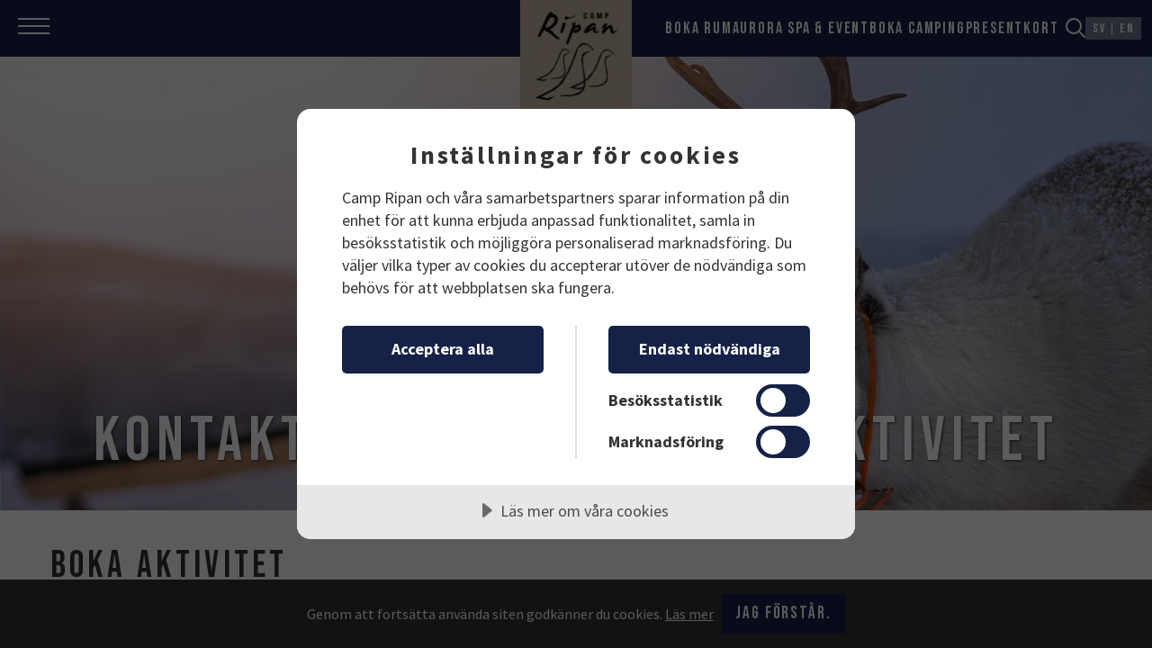

--- FILE ---
content_type: text/html; charset=UTF-8
request_url: https://ripan.se/bokning-av-aktivitet/
body_size: 11464
content:
<!doctype html>
<html class="no-js" lang="sv-SE">
<head>
	<meta charset="utf-8">
	<meta http-equiv="X-UA-Compatible" content="IE=edge">
	<title>Vi hjälper dig att boka din aktiviteter på Camp Ripan | Camp Ripan</title>
			<meta name="viewport" content="width=device-width, initial-scale=1">	<meta name='robots' content='max-image-preview:large' />
	<style>img:is([sizes="auto" i], [sizes^="auto," i]) { contain-intrinsic-size: 3000px 1500px }</style>
	<link rel="alternate" hreflang="en-us" href="https://ripan.se/en/contact-us/" />
<link rel="alternate" hreflang="sv-se" href="https://ripan.se/bokning-av-aktivitet/" />
<link rel="alternate" hreflang="x-default" href="https://ripan.se/bokning-av-aktivitet/" />
<meta property="og:title" content="Kontakta oss &#8211; bokning av aktivitet">
<meta property="og:type" content="website">
<meta property="og:locale" content="sv_SE">
<meta property="og:image" content="https://ripan.se/wp-content/uploads/2015/03/ren_vinter_samisk.jpg">
<meta property="og:url" content="https://ripan.se/bokning-av-aktivitet/">
<meta property="og:site_name" content="Camp Ripan">
<link rel='dns-prefetch' href='//online.bookvisit.com' />
<link rel='dns-prefetch' href='//fonts.googleapis.com' />
<link rel='stylesheet' id='wp-block-library-css' href='https://ripan.se/wp/wp-includes/css/dist/block-library/style.min.css?ver=6.7.1' type='text/css' media='all' />
<style id='classic-theme-styles-inline-css' type='text/css'>
/*! This file is auto-generated */
.wp-block-button__link{color:#fff;background-color:#32373c;border-radius:9999px;box-shadow:none;text-decoration:none;padding:calc(.667em + 2px) calc(1.333em + 2px);font-size:1.125em}.wp-block-file__button{background:#32373c;color:#fff;text-decoration:none}
</style>
<style id='global-styles-inline-css' type='text/css'>
:root{--wp--preset--aspect-ratio--square: 1;--wp--preset--aspect-ratio--4-3: 4/3;--wp--preset--aspect-ratio--3-4: 3/4;--wp--preset--aspect-ratio--3-2: 3/2;--wp--preset--aspect-ratio--2-3: 2/3;--wp--preset--aspect-ratio--16-9: 16/9;--wp--preset--aspect-ratio--9-16: 9/16;--wp--preset--color--black: #000000;--wp--preset--color--cyan-bluish-gray: #abb8c3;--wp--preset--color--white: #ffffff;--wp--preset--color--pale-pink: #f78da7;--wp--preset--color--vivid-red: #cf2e2e;--wp--preset--color--luminous-vivid-orange: #ff6900;--wp--preset--color--luminous-vivid-amber: #fcb900;--wp--preset--color--light-green-cyan: #7bdcb5;--wp--preset--color--vivid-green-cyan: #00d084;--wp--preset--color--pale-cyan-blue: #8ed1fc;--wp--preset--color--vivid-cyan-blue: #0693e3;--wp--preset--color--vivid-purple: #9b51e0;--wp--preset--gradient--vivid-cyan-blue-to-vivid-purple: linear-gradient(135deg,rgba(6,147,227,1) 0%,rgb(155,81,224) 100%);--wp--preset--gradient--light-green-cyan-to-vivid-green-cyan: linear-gradient(135deg,rgb(122,220,180) 0%,rgb(0,208,130) 100%);--wp--preset--gradient--luminous-vivid-amber-to-luminous-vivid-orange: linear-gradient(135deg,rgba(252,185,0,1) 0%,rgba(255,105,0,1) 100%);--wp--preset--gradient--luminous-vivid-orange-to-vivid-red: linear-gradient(135deg,rgba(255,105,0,1) 0%,rgb(207,46,46) 100%);--wp--preset--gradient--very-light-gray-to-cyan-bluish-gray: linear-gradient(135deg,rgb(238,238,238) 0%,rgb(169,184,195) 100%);--wp--preset--gradient--cool-to-warm-spectrum: linear-gradient(135deg,rgb(74,234,220) 0%,rgb(151,120,209) 20%,rgb(207,42,186) 40%,rgb(238,44,130) 60%,rgb(251,105,98) 80%,rgb(254,248,76) 100%);--wp--preset--gradient--blush-light-purple: linear-gradient(135deg,rgb(255,206,236) 0%,rgb(152,150,240) 100%);--wp--preset--gradient--blush-bordeaux: linear-gradient(135deg,rgb(254,205,165) 0%,rgb(254,45,45) 50%,rgb(107,0,62) 100%);--wp--preset--gradient--luminous-dusk: linear-gradient(135deg,rgb(255,203,112) 0%,rgb(199,81,192) 50%,rgb(65,88,208) 100%);--wp--preset--gradient--pale-ocean: linear-gradient(135deg,rgb(255,245,203) 0%,rgb(182,227,212) 50%,rgb(51,167,181) 100%);--wp--preset--gradient--electric-grass: linear-gradient(135deg,rgb(202,248,128) 0%,rgb(113,206,126) 100%);--wp--preset--gradient--midnight: linear-gradient(135deg,rgb(2,3,129) 0%,rgb(40,116,252) 100%);--wp--preset--font-size--small: 13px;--wp--preset--font-size--medium: 20px;--wp--preset--font-size--large: 36px;--wp--preset--font-size--x-large: 42px;--wp--preset--spacing--20: 0.44rem;--wp--preset--spacing--30: 0.67rem;--wp--preset--spacing--40: 1rem;--wp--preset--spacing--50: 1.5rem;--wp--preset--spacing--60: 2.25rem;--wp--preset--spacing--70: 3.38rem;--wp--preset--spacing--80: 5.06rem;--wp--preset--shadow--natural: 6px 6px 9px rgba(0, 0, 0, 0.2);--wp--preset--shadow--deep: 12px 12px 50px rgba(0, 0, 0, 0.4);--wp--preset--shadow--sharp: 6px 6px 0px rgba(0, 0, 0, 0.2);--wp--preset--shadow--outlined: 6px 6px 0px -3px rgba(255, 255, 255, 1), 6px 6px rgba(0, 0, 0, 1);--wp--preset--shadow--crisp: 6px 6px 0px rgba(0, 0, 0, 1);}:where(.is-layout-flex){gap: 0.5em;}:where(.is-layout-grid){gap: 0.5em;}body .is-layout-flex{display: flex;}.is-layout-flex{flex-wrap: wrap;align-items: center;}.is-layout-flex > :is(*, div){margin: 0;}body .is-layout-grid{display: grid;}.is-layout-grid > :is(*, div){margin: 0;}:where(.wp-block-columns.is-layout-flex){gap: 2em;}:where(.wp-block-columns.is-layout-grid){gap: 2em;}:where(.wp-block-post-template.is-layout-flex){gap: 1.25em;}:where(.wp-block-post-template.is-layout-grid){gap: 1.25em;}.has-black-color{color: var(--wp--preset--color--black) !important;}.has-cyan-bluish-gray-color{color: var(--wp--preset--color--cyan-bluish-gray) !important;}.has-white-color{color: var(--wp--preset--color--white) !important;}.has-pale-pink-color{color: var(--wp--preset--color--pale-pink) !important;}.has-vivid-red-color{color: var(--wp--preset--color--vivid-red) !important;}.has-luminous-vivid-orange-color{color: var(--wp--preset--color--luminous-vivid-orange) !important;}.has-luminous-vivid-amber-color{color: var(--wp--preset--color--luminous-vivid-amber) !important;}.has-light-green-cyan-color{color: var(--wp--preset--color--light-green-cyan) !important;}.has-vivid-green-cyan-color{color: var(--wp--preset--color--vivid-green-cyan) !important;}.has-pale-cyan-blue-color{color: var(--wp--preset--color--pale-cyan-blue) !important;}.has-vivid-cyan-blue-color{color: var(--wp--preset--color--vivid-cyan-blue) !important;}.has-vivid-purple-color{color: var(--wp--preset--color--vivid-purple) !important;}.has-black-background-color{background-color: var(--wp--preset--color--black) !important;}.has-cyan-bluish-gray-background-color{background-color: var(--wp--preset--color--cyan-bluish-gray) !important;}.has-white-background-color{background-color: var(--wp--preset--color--white) !important;}.has-pale-pink-background-color{background-color: var(--wp--preset--color--pale-pink) !important;}.has-vivid-red-background-color{background-color: var(--wp--preset--color--vivid-red) !important;}.has-luminous-vivid-orange-background-color{background-color: var(--wp--preset--color--luminous-vivid-orange) !important;}.has-luminous-vivid-amber-background-color{background-color: var(--wp--preset--color--luminous-vivid-amber) !important;}.has-light-green-cyan-background-color{background-color: var(--wp--preset--color--light-green-cyan) !important;}.has-vivid-green-cyan-background-color{background-color: var(--wp--preset--color--vivid-green-cyan) !important;}.has-pale-cyan-blue-background-color{background-color: var(--wp--preset--color--pale-cyan-blue) !important;}.has-vivid-cyan-blue-background-color{background-color: var(--wp--preset--color--vivid-cyan-blue) !important;}.has-vivid-purple-background-color{background-color: var(--wp--preset--color--vivid-purple) !important;}.has-black-border-color{border-color: var(--wp--preset--color--black) !important;}.has-cyan-bluish-gray-border-color{border-color: var(--wp--preset--color--cyan-bluish-gray) !important;}.has-white-border-color{border-color: var(--wp--preset--color--white) !important;}.has-pale-pink-border-color{border-color: var(--wp--preset--color--pale-pink) !important;}.has-vivid-red-border-color{border-color: var(--wp--preset--color--vivid-red) !important;}.has-luminous-vivid-orange-border-color{border-color: var(--wp--preset--color--luminous-vivid-orange) !important;}.has-luminous-vivid-amber-border-color{border-color: var(--wp--preset--color--luminous-vivid-amber) !important;}.has-light-green-cyan-border-color{border-color: var(--wp--preset--color--light-green-cyan) !important;}.has-vivid-green-cyan-border-color{border-color: var(--wp--preset--color--vivid-green-cyan) !important;}.has-pale-cyan-blue-border-color{border-color: var(--wp--preset--color--pale-cyan-blue) !important;}.has-vivid-cyan-blue-border-color{border-color: var(--wp--preset--color--vivid-cyan-blue) !important;}.has-vivid-purple-border-color{border-color: var(--wp--preset--color--vivid-purple) !important;}.has-vivid-cyan-blue-to-vivid-purple-gradient-background{background: var(--wp--preset--gradient--vivid-cyan-blue-to-vivid-purple) !important;}.has-light-green-cyan-to-vivid-green-cyan-gradient-background{background: var(--wp--preset--gradient--light-green-cyan-to-vivid-green-cyan) !important;}.has-luminous-vivid-amber-to-luminous-vivid-orange-gradient-background{background: var(--wp--preset--gradient--luminous-vivid-amber-to-luminous-vivid-orange) !important;}.has-luminous-vivid-orange-to-vivid-red-gradient-background{background: var(--wp--preset--gradient--luminous-vivid-orange-to-vivid-red) !important;}.has-very-light-gray-to-cyan-bluish-gray-gradient-background{background: var(--wp--preset--gradient--very-light-gray-to-cyan-bluish-gray) !important;}.has-cool-to-warm-spectrum-gradient-background{background: var(--wp--preset--gradient--cool-to-warm-spectrum) !important;}.has-blush-light-purple-gradient-background{background: var(--wp--preset--gradient--blush-light-purple) !important;}.has-blush-bordeaux-gradient-background{background: var(--wp--preset--gradient--blush-bordeaux) !important;}.has-luminous-dusk-gradient-background{background: var(--wp--preset--gradient--luminous-dusk) !important;}.has-pale-ocean-gradient-background{background: var(--wp--preset--gradient--pale-ocean) !important;}.has-electric-grass-gradient-background{background: var(--wp--preset--gradient--electric-grass) !important;}.has-midnight-gradient-background{background: var(--wp--preset--gradient--midnight) !important;}.has-small-font-size{font-size: var(--wp--preset--font-size--small) !important;}.has-medium-font-size{font-size: var(--wp--preset--font-size--medium) !important;}.has-large-font-size{font-size: var(--wp--preset--font-size--large) !important;}.has-x-large-font-size{font-size: var(--wp--preset--font-size--x-large) !important;}
:where(.wp-block-post-template.is-layout-flex){gap: 1.25em;}:where(.wp-block-post-template.is-layout-grid){gap: 1.25em;}
:where(.wp-block-columns.is-layout-flex){gap: 2em;}:where(.wp-block-columns.is-layout-grid){gap: 2em;}
:root :where(.wp-block-pullquote){font-size: 1.5em;line-height: 1.6;}
</style>
<link rel='stylesheet' id='wpml-blocks-css' href='https://ripan.se/wp-content/plugins/sitepress-multilingual-cms/dist/css/blocks/styles.css?ver=4.6.15' type='text/css' media='all' />
<link rel='stylesheet' id='google_fonts-css' href='https://fonts.googleapis.com/css2?family=Bebas+Neue&#038;family=Source+Sans+Pro:ital,wght@0,300;0,400;0,700;1,300&#038;display=swap' type='text/css' media='all' />
<link rel='stylesheet' id='vite-main-css-css' href='https://ripan.se/wp-content/themes/campripan/dist/assets/main-2YnkTbUt.css' type='text/css' media='all' />
<script type="text/javascript" src="//online.bookvisit.com/Content/flexwidget/FlexWidgetFullScripts.min.js" id="bookvisit-js"></script>
<script type="text/javascript" src="https://ripan.se/wp/wp-includes/js/jquery/jquery.min.js?ver=3.7.1" id="jquery-core-js"></script>
<script type="text/javascript" src="https://ripan.se/wp/wp-includes/js/jquery/jquery-migrate.min.js?ver=3.4.1" id="jquery-migrate-js"></script>
<link rel="https://api.w.org/" href="https://ripan.se/wp-json/" /><link rel="alternate" title="JSON" type="application/json" href="https://ripan.se/wp-json/wp/v2/pages/14461" /><link rel="canonical" href="https://ripan.se/bokning-av-aktivitet/" />
<link rel='shortlink' href='https://ripan.se/?p=14461' />
<link rel="alternate" title="oEmbed (JSON)" type="application/json+oembed" href="https://ripan.se/wp-json/oembed/1.0/embed?url=https%3A%2F%2Fripan.se%2Fbokning-av-aktivitet%2F" />
<link rel="alternate" title="oEmbed (XML)" type="text/xml+oembed" href="https://ripan.se/wp-json/oembed/1.0/embed?url=https%3A%2F%2Fripan.se%2Fbokning-av-aktivitet%2F&#038;format=xml" />
<script src="https://cdn.cookietractor.com/cookietractor.js" data-lang="sv-SE" data-id="9232a89a-0fca-4482-9ddd-36f2986ad15b"></script>
<!-- Google Tag Manager -->
<script>(function(w,d,s,l,i){w[l]=w[l]||[];w[l].push({'gtm.start':
new Date().getTime(),event:'gtm.js'});var f=d.getElementsByTagName(s)[0],
j=d.createElement(s),dl=l!='dataLayer'?'&l='+l:'';j.async=true;j.src=
'https://www.googletagmanager.com/gtm.js?id='+i+dl;f.parentNode.insertBefore(j,f);
})(window,document,'script','dataLayer','GTM-MPW8GZK');</script>
<!-- End Google Tag Manager --><link rel="preconnect" href="https://fonts.gstatic.com/" crossorigin><link rel="preconnect" href="https://fonts.googleapis.com/"><link rel="icon" href="https://ripan.se/wp-content/uploads/2022/02/cropped-Cam_Ripan_Kvist_Webb_Thumbnail_512x512px-32x32.jpg" sizes="32x32" />
<link rel="icon" href="https://ripan.se/wp-content/uploads/2022/02/cropped-Cam_Ripan_Kvist_Webb_Thumbnail_512x512px-192x192.jpg" sizes="192x192" />
<link rel="apple-touch-icon" href="https://ripan.se/wp-content/uploads/2022/02/cropped-Cam_Ripan_Kvist_Webb_Thumbnail_512x512px-180x180.jpg" />
<meta name="msapplication-TileImage" content="https://ripan.se/wp-content/uploads/2022/02/cropped-Cam_Ripan_Kvist_Webb_Thumbnail_512x512px-270x270.jpg" />
		<script>
		(function (b, o, i, l, e, r) {
			b.GoogleAnalyticsObject = l;
			b[l] || (b[l] =
				function () {
					(b[l].q = b[l].q || []).push(arguments)
				});
			b[l].l = +new Date;
			e = o.createElement(i);
			r = o.getElementsByTagName(i)[0];
			e.src = '//www.google-analytics.com/analytics.js';
			r.parentNode.insertBefore(e, r)
		}(window, document, 'script', 'ga'));
		ga('create', 'UA-62350450-1', 'auto');
		ga('send', 'pageview');
	</script>
	<meta name="facebook-domain-verification" content="vv5j11cpsftusrnydrcgpfyxxlfzb1" />		<style type="text/css" id="wp-custom-css">
			/* Target single page with "page-id"-class auto-created by Wordpress. Mainly to reset legacy stuff to start with blank page. */
.page-id-5576 .page-header, .page-id-5576 .page-content>header, .page-id-5908 .page-header, .page-id-5908 .page-content>header, .page-id-6251 .page-header, .page-id-6251 .page-content>header, .page-id-6253 .page-header, .page-id-6253 .page-content>header  {
	display: none;
}

.page-id-5576 .wrap, .page-id-5908 .wrap, .page-id-6251 .wrap, .page-id-6253 .wrap {
	margin: 0;
}

.page-id-5576 .container-fluid, .page-id-5908 .container-fluid, .page-id-6251 .container-fluid , .page-id-6253 .container-fluid  {
	max-width: none;
}

.page-id-5576 .main, .page-id-5576 .page-content, .page-id-5908 .main, .page-id-5908 .page-content, .page-id-6251 .main, .page-id-6251 .page-content, .page-id-6253 .main, .page-id-6253 .page-content {
	padding: 0;
}

.page-id-5576 .footer-content, .page-id-5908 .footer-content, .page-id-6251 .footer-content, .page-id-6253 .footer-content {
	display: none;
}

/* Load fonts from server */
@font-face {
	font-family: 'AmericanTypewriter';
	src: url('https://ripan.se/wp-content/themes/campripan/assets/fonts/AmericanTypewriter.eot');
	src: url('https://ripan.se/wp-content/themes/campripan/assets/fonts/AmericanTypewriter.eot?#iefix') format('embedded-opentype'),
			 url('https://ripan.se/wp-content/themes/campripan/assets/fonts/AmericanTypewriter.woff') format('woff'),
			 url('https://ripan.se/wp-content/themes/campripan/assets/fonts/AmericanTypewriter.ttf') format('truetype')
}
@font-face {
	font-family: 'BebasNeue';
	src: url('https://ripan.se/wp-content/themes/campripan/assets/fonts/BebasNeue-Regular.eot');
	src: url('https://ripan.se/wp-content/themes/campripan/assets/fonts/BebasNeue-Regular.eot?#iefix') format('embedded-opentype'),
			 url('https://ripan.se/wp-content/themes/campripan/assets/fonts/BebasNeue-Regular.woff') format('woff'),
			 url('https://ripan.se/wp-content/themes/campripan/assets/fonts/BebasNeue-Regular.ttf') format('truetype')
}

/* Page-content below */
/*
.page-id-5576,
.page-id-5908,
.page-id-6251,
.page-id-6253 {
  background-image: url("https://ripan.se/wp-content/uploads/2019/07/paperBody.jpg");
  background-size: 100vw auto;
  background-repeat: repeat;
  background-attachment: fixed;
  margin: 0;
}*/



.page-id-5576 .pattisjokkiMenu__Wrapper,
.page-id-5908 .pattisjokkiMenu__Wrapper,
.page-id-6251 .pattisjokkiMenu__Wrapper,
.page-id-6253 .pattisjokkiMenu__Wrapper {
  -webkit-box-shadow: 0px 20px 50px 20px #888888;
  box-shadow: 0px 20px 50px 20px #888888;
  overflow-x: hidden;
  min-height: 100vh;
  max-width: 1000px;
  margin: 20px auto 0 auto;
  padding-top: 80px;
  background-image: url("https://ripan.se/wp-content/uploads/2019/07/paperWrapper.jpg");
  background-repeat: repeat;
  background-size: 1000px auto;
  display: grid;
  grid-template-columns: repeat(12, 1fr);
  text-align: center;
 
}

@media only screen and (max-width: 625px) {
 
  .page-id-5576 .pattisjokkiMenu__Wrapper,
  .page-id-5908 .pattisjokkiMenu__Wrapper,
  .page-id-6251 .pattisjokkiMenu__Wrapper,
  .page-id-6253 .pattisjokkiMenu__Wrapper {
    padding-top: 50px;
    margin-top: 0px;
    -webkit-box-shadow: none;
    box-shadow: none;
  }
}


.page-id-5576 .pattisjokkiMenu__Wrapper *,
.page-id-5908 .pattisjokkiMenu__Wrapper *,
.page-id-6251 .pattisjokkiMenu__Wrapper *,
.page-id-6253 .pattisjokkiMenu__Wrapper * {
  grid-column: 4 / -4;
}

@media only screen and (max-width: 725px) {
 
  .page-id-5576 .pattisjokkiMenu__Wrapper *,
  .page-id-5908 .pattisjokkiMenu__Wrapper *,
  .page-id-6251 .pattisjokkiMenu__Wrapper *,
  .page-id-6253 .pattisjokkiMenu__Wrapper * {
    grid-column: 2 / -2;
  }
}


.page-id-5576 .pattisjokkiMenu__Wrapper *.pattisjokkiMenu__Page--Dryck,
.page-id-5908 .pattisjokkiMenu__Wrapper *.pattisjokkiMenu__Page--Dryck,
.page-id-6251 .pattisjokkiMenu__Wrapper *.pattisjokkiMenu__Page--Dryck,
.page-id-6253 .pattisjokkiMenu__Wrapper *.pattisjokkiMenu__Page--Dryck {
  grid-column: 2 / -2;
}


.page-id-5576 .pattisjokkiMenu__Wrapper p,
.page-id-5908 .pattisjokkiMenu__Wrapper p,
.page-id-6251 .pattisjokkiMenu__Wrapper p,
.page-id-6253 .pattisjokkiMenu__Wrapper p,
.pattisjokkiMenu__Wrapper{
  letter-spacing: 1px;
  line-height: 25px;
  font-size: 16px;
}


.page-id-5576 .pattisjokkiMenu__Wrapper h5,
.page-id-5908 .pattisjokkiMenu__Wrapper h5,
.page-id-6251 .pattisjokkiMenu__Wrapper h5,
.page-id-6253 .pattisjokkiMenu__Wrapper h5 {
  letter-spacing: 2px;
  margin: 30px 0 0 0;
}


.page-id-5576 .pattisjokkiMenu__Wrapper img,
.page-id-5908 .pattisjokkiMenu__Wrapper img,
.page-id-6251 .pattisjokkiMenu__Wrapper img,
.page-id-6253 .pattisjokkiMenu__Wrapper img {
  max-width: 100%;
}


.page-id-5576 .pattisjokkiMenu__Wrapper .pattisjokkiMenu__MatFilosofi,
.page-id-5908 .pattisjokkiMenu__Wrapper .pattisjokkiMenu__MatFilosofi,
.page-id-6251 .pattisjokkiMenu__Wrapper .pattisjokkiMenu__MatFilosofi,
.page-id-6253 .pattisjokkiMenu__Wrapper .pattisjokkiMenu__MatFilosofi {
  grid-column: 1 / -1;
  display: grid;
  grid-template-columns: repeat(12, 1fr);
}


.page-id-5576 .pattisjokkiMenu__Wrapper .pattisjokkiMenu__MatFilosofi .pattisjokkiMenu__PageHeading,
.page-id-5908 .pattisjokkiMenu__Wrapper .pattisjokkiMenu__MatFilosofi .pattisjokkiMenu__PageHeading,
.page-id-6251 .pattisjokkiMenu__Wrapper .pattisjokkiMenu__MatFilosofi .pattisjokkiMenu__PageHeading,
.page-id-6253 .pattisjokkiMenu__Wrapper .pattisjokkiMenu__MatFilosofi .pattisjokkiMenu__PageHeading {
  font-size: 55px;
  margin-top: 50px;
}

@media only screen and (max-width: 625px) {
 
  .page-id-5576 .pattisjokkiMenu__Wrapper .pattisjokkiMenu__MatFilosofi .pattisjokkiMenu__PageHeading,
  .page-id-5908 .pattisjokkiMenu__Wrapper .pattisjokkiMenu__MatFilosofi .pattisjokkiMenu__PageHeading,
  .page-id-6251 .pattisjokkiMenu__Wrapper .pattisjokkiMenu__MatFilosofi .pattisjokkiMenu__PageHeading,
  .page-id-6253 .pattisjokkiMenu__Wrapper .pattisjokkiMenu__MatFilosofi .pattisjokkiMenu__PageHeading {
    margin-top: 0px;
  }
}


.page-id-5576 .pattisjokkiMenu__Wrapper .pattisjokkiMenu__MatFilosofi .pattisjokkiMenu__PageHeading.wineIntro,
.page-id-5908 .pattisjokkiMenu__Wrapper .pattisjokkiMenu__MatFilosofi .pattisjokkiMenu__PageHeading.wineIntro,
.page-id-6251 .pattisjokkiMenu__Wrapper .pattisjokkiMenu__MatFilosofi .pattisjokkiMenu__PageHeading.wineIntro,
.page-id-6253 .pattisjokkiMenu__Wrapper .pattisjokkiMenu__MatFilosofi .pattisjokkiMenu__PageHeading.wineIntro {
  margin-top: 100px;
  font-size: 45px;
}


.page-id-5576 .pattisjokkiMenu__Wrapper .divider,
.page-id-5908 .pattisjokkiMenu__Wrapper .divider,
.page-id-6251 .pattisjokkiMenu__Wrapper .divider,
.page-id-6253 .pattisjokkiMenu__Wrapper .divider {
  grid-column: 1 / -1;
  display: -webkit-box;
  display: -ms-flexbox;
  display: flex;
  -webkit-box-align: center;
  -ms-flex-align: center;
  align-items: center;
}


.page-id-5576 .pattisjokkiMenu__Wrapper .divider--full,
.page-id-5908 .pattisjokkiMenu__Wrapper .divider--full,
.page-id-6251 .pattisjokkiMenu__Wrapper .divider--full,
.page-id-6253 .pattisjokkiMenu__Wrapper .divider--full {
  width: 85%;
  justify-self: center;
}

@media only screen and (max-width: 725px) {
 
  .page-id-5576 .pattisjokkiMenu__Wrapper .divider--full,
  .page-id-5908 .pattisjokkiMenu__Wrapper .divider--full,
  .page-id-6251 .pattisjokkiMenu__Wrapper .divider--full,
  .page-id-6253 .pattisjokkiMenu__Wrapper .divider--full {
    width: 94%;
    overflow-x: hidden;
  }
}


.page-id-5576 .pattisjokkiMenu__Wrapper .divider--full.typeIntro,
.page-id-5908 .pattisjokkiMenu__Wrapper .divider--full.typeIntro,
.page-id-6251 .pattisjokkiMenu__Wrapper .divider--full.typeIntro,
.page-id-6253 .pattisjokkiMenu__Wrapper .divider--full.typeIntro {
  width: 100%;
}

@media only screen and (max-width: 725px) {
 
  .page-id-5576 .pattisjokkiMenu__Wrapper .divider--full.typeIntro,
  .page-id-5908 .pattisjokkiMenu__Wrapper .divider--full.typeIntro,
  .page-id-6251 .pattisjokkiMenu__Wrapper .divider--full.typeIntro,
  .page-id-6253 .pattisjokkiMenu__Wrapper .divider--full.typeIntro {
    width: 110%;
    overflow-x: hidden;
  }
}


.page-id-5576 .pattisjokkiMenu__Wrapper .divider--right,
.page-id-5908 .pattisjokkiMenu__Wrapper .divider--right,
.page-id-6251 .pattisjokkiMenu__Wrapper .divider--right,
.page-id-6253 .pattisjokkiMenu__Wrapper .divider--right {
  -webkit-box-pack: end;
  -ms-flex-pack: end;
  justify-content: flex-end;
}


.page-id-5576 .pattisjokkiMenu__Wrapper .divider--right img,
.page-id-5908 .pattisjokkiMenu__Wrapper .divider--right img,
.page-id-6251 .pattisjokkiMenu__Wrapper .divider--right img,
.page-id-6253 .pattisjokkiMenu__Wrapper .divider--right img {
  max-width: 55%;
}

@media only screen and (max-width: 625px) {
 
  .page-id-5576 .pattisjokkiMenu__Wrapper .divider--right img,
  .page-id-5908 .pattisjokkiMenu__Wrapper .divider--right img,
  .page-id-6251 .pattisjokkiMenu__Wrapper .divider--right img,
  .page-id-6253 .pattisjokkiMenu__Wrapper .divider--right img {
    max-width: 65%;
  }
}


.page-id-5576 .pattisjokkiMenu__Wrapper .divider--left,
.page-id-5908 .pattisjokkiMenu__Wrapper .divider--left,
.page-id-6251 .pattisjokkiMenu__Wrapper .divider--left,
.page-id-6253 .pattisjokkiMenu__Wrapper .divider--left {
  -webkit-box-pack: start;
  -ms-flex-pack: start;
  justify-content: flex-start;
}


.page-id-5576 .pattisjokkiMenu__Wrapper .divider--left img,
.page-id-5908 .pattisjokkiMenu__Wrapper .divider--left img,
.page-id-6251 .pattisjokkiMenu__Wrapper .divider--left img,
.page-id-6253 .pattisjokkiMenu__Wrapper .divider--left img {
  max-width: 55%;
}

@media only screen and (max-width: 625px) {
 
  .page-id-5576 .pattisjokkiMenu__Wrapper .divider--left img,
  .page-id-5908 .pattisjokkiMenu__Wrapper .divider--left img,
  .page-id-6251 .pattisjokkiMenu__Wrapper .divider--left img,
  .page-id-6253 .pattisjokkiMenu__Wrapper .divider--left img {
    max-width: 65%;
  }
}


.page-id-5576 .pattisjokkiMenu__Wrapper .pattisjokkiMenu__PageHeading,
.page-id-5908 .pattisjokkiMenu__Wrapper .pattisjokkiMenu__PageHeading,
.page-id-6251 .pattisjokkiMenu__Wrapper .pattisjokkiMenu__PageHeading,
.page-id-6253 .pattisjokkiMenu__Wrapper .pattisjokkiMenu__PageHeading {
  font-family: "BebasNeue";
  font-weight: 100;
  font-size: 30px;
  letter-spacing: 5px;
  margin-bottom: -20px;
  z-index: 1;
}

@media only screen and (max-width: 625px) {
 
  .page-id-5576 .pattisjokkiMenu__Wrapper .pattisjokkiMenu__PageHeading,
  .page-id-5908 .pattisjokkiMenu__Wrapper .pattisjokkiMenu__PageHeading,
  .page-id-6251 .pattisjokkiMenu__Wrapper .pattisjokkiMenu__PageHeading,
  .page-id-6253 .pattisjokkiMenu__Wrapper .pattisjokkiMenu__PageHeading {
    font-size: 32px;
    margin-bottom: -25px;
  }
}


.page-id-5576 .pattisjokkiMenu__Wrapper .pattisjokkiMenu__PageHeading--matMeny,
.page-id-5908 .pattisjokkiMenu__Wrapper .pattisjokkiMenu__PageHeading--matMeny,
.page-id-6251 .pattisjokkiMenu__Wrapper .pattisjokkiMenu__PageHeading--matMeny,
.page-id-6253 .pattisjokkiMenu__Wrapper .pattisjokkiMenu__PageHeading--matMeny {
  font-size: 45px;
  margin-top: 100px;
}


.page-id-5576 .pattisjokkiMenu__Wrapper .pattisjokkiMenu__PageHeading.desserts,
.page-id-5908 .pattisjokkiMenu__Wrapper .pattisjokkiMenu__PageHeading.desserts,
.page-id-6251 .pattisjokkiMenu__Wrapper .pattisjokkiMenu__PageHeading.desserts,
.page-id-6253 .pattisjokkiMenu__Wrapper .pattisjokkiMenu__PageHeading.desserts {
  margin-bottom: -50px;
}

@media only screen and (max-width: 625px) {
 
  .page-id-5576 .pattisjokkiMenu__Wrapper .pattisjokkiMenu__PageHeading.desserts,
  .page-id-5908 .pattisjokkiMenu__Wrapper .pattisjokkiMenu__PageHeading.desserts,
  .page-id-6251 .pattisjokkiMenu__Wrapper .pattisjokkiMenu__PageHeading.desserts,
  .page-id-6253 .pattisjokkiMenu__Wrapper .pattisjokkiMenu__PageHeading.desserts {
    margin-bottom: -30px;
  }
}


.page-id-5576 .pattisjokkiMenu__Wrapper .menuItem__heading,
.page-id-5908 .pattisjokkiMenu__Wrapper .menuItem__heading,
.page-id-6251 .pattisjokkiMenu__Wrapper .menuItem__heading,
.page-id-6253 .pattisjokkiMenu__Wrapper .menuItem__heading {
  font-family: "BebasNeue";
  font-weight: 100;
  font-size: 22px;
  z-index: 1;
}


.page-id-5576 .pattisjokkiMenu__Wrapper .menuItem__heading--h6,
.page-id-5908 .pattisjokkiMenu__Wrapper .menuItem__heading--h6,
.page-id-6251 .pattisjokkiMenu__Wrapper .menuItem__heading--h6,
.page-id-6253 .pattisjokkiMenu__Wrapper .menuItem__heading--h6 {
  font-size: 15px;
  margin-bottom: 0px;
  margin-top: 50px;
}


.page-id-5576 .pattisjokkiMenu__Wrapper .menuItem__info,
.page-id-5908 .pattisjokkiMenu__Wrapper .menuItem__info,
.page-id-6251 .pattisjokkiMenu__Wrapper .menuItem__info,
.page-id-6253 .pattisjokkiMenu__Wrapper .menuItem__info {
  font-size: 18px;
  padding: 0;
  margin-bottom: 0;
  margin-top: 15px;
}


.page-id-5576 .pattisjokkiMenu__Wrapper .menuItem__price,
.page-id-5908 .pattisjokkiMenu__Wrapper .menuItem__price,
.page-id-6251 .pattisjokkiMenu__Wrapper .menuItem__price,
.page-id-6253 .pattisjokkiMenu__Wrapper .menuItem__price {
  font-size: 20px;
  margin-top: 20px;
}


.page-id-5576 .pattisjokkiMenu__Wrapper .menuItem__recommendedDrink,
.page-id-5908 .pattisjokkiMenu__Wrapper .menuItem__recommendedDrink,
.page-id-6251 .pattisjokkiMenu__Wrapper .menuItem__recommendedDrink,
.page-id-6253 .pattisjokkiMenu__Wrapper .menuItem__recommendedDrink {
  font-size: 15px;
  line-height: 20px;
}


.page-id-5576 .pattisjokkiMenu__Wrapper .menuItem__lastOfType,
.page-id-5908 .pattisjokkiMenu__Wrapper .menuItem__lastOfType,
.page-id-6251 .pattisjokkiMenu__Wrapper .menuItem__lastOfType,
.page-id-6253 .pattisjokkiMenu__Wrapper .menuItem__lastOfType {
  margin-bottom: 130px;
}

@media only screen and (max-width: 700px) {
 
  .page-id-5576 .pattisjokkiMenu__Wrapper .menuItem__lastOfType,
  .page-id-5908 .pattisjokkiMenu__Wrapper .menuItem__lastOfType,
  .page-id-6251 .pattisjokkiMenu__Wrapper .menuItem__lastOfType,
  .page-id-6253 .pattisjokkiMenu__Wrapper .menuItem__lastOfType {
    margin-bottom: 80px;
  }
}


.page-id-5576 .pattisjokkiMenu__Wrapper section,
.page-id-5908 .pattisjokkiMenu__Wrapper section,
.page-id-6251 .pattisjokkiMenu__Wrapper section,
.page-id-6253 .pattisjokkiMenu__Wrapper section {
  font-family: "AmericanTypewriter";
}


.page-id-5576 .pattisjokkiMenu__Wrapper section.typeOfDrinkIntro,
.page-id-5908 .pattisjokkiMenu__Wrapper section.typeOfDrinkIntro,
.page-id-6251 .pattisjokkiMenu__Wrapper section.typeOfDrinkIntro,
.page-id-6253 .pattisjokkiMenu__Wrapper section.typeOfDrinkIntro {
  grid-column: 2 / -2;
  margin-top: 25px;
  margin-bottom: 55px;
}


.page-id-5576 .pattisjokkiMenu__Wrapper section.typeOfDrinkIntro .typeOfDrinkIntro__heading,
.page-id-5908 .pattisjokkiMenu__Wrapper section.typeOfDrinkIntro .typeOfDrinkIntro__heading,
.page-id-6251 .pattisjokkiMenu__Wrapper section.typeOfDrinkIntro .typeOfDrinkIntro__heading,
.page-id-6253 .pattisjokkiMenu__Wrapper section.typeOfDrinkIntro .typeOfDrinkIntro__heading {
  font-size: 20px;
}

@media only screen and (max-width: 625px) {
 
  .page-id-5576 .pattisjokkiMenu__Wrapper section.typeOfDrinkIntro p,
  .page-id-5908 .pattisjokkiMenu__Wrapper section.typeOfDrinkIntro p,
  .page-id-6251 .pattisjokkiMenu__Wrapper section.typeOfDrinkIntro p,
  .page-id-6253 .pattisjokkiMenu__Wrapper section.typeOfDrinkIntro p {
    font-size: 14px;
    line-height: 18px;
  }
}


.page-id-5576 .pattisjokkiMenu__Wrapper section.pattisjokkiMenu__MatFilosofi--TextSection,
.page-id-5908 .pattisjokkiMenu__Wrapper section.pattisjokkiMenu__MatFilosofi--TextSection,
.page-id-6251 .pattisjokkiMenu__Wrapper section.pattisjokkiMenu__MatFilosofi--TextSection,
.page-id-6253 .pattisjokkiMenu__Wrapper section.pattisjokkiMenu__MatFilosofi--TextSection {
  grid-column: 2 / -2;
  margin-top: 25px;
}


.page-id-5576 .pattisjokkiMenu__Wrapper .pattisjokkiMenu__Footer,
.page-id-5908 .pattisjokkiMenu__Wrapper .pattisjokkiMenu__Footer,
.page-id-6251 .pattisjokkiMenu__Wrapper .pattisjokkiMenu__Footer,
.page-id-6253 .pattisjokkiMenu__Wrapper .pattisjokkiMenu__Footer {
  grid-column: 1 / -1;
  display: grid;
  grid-template-columns: repeat(5, 1fr);
  grid-template-rows: 1fr;
  grid-gap: 5px;
  margin-left: 50px;
  margin-right: 50px;
}

@media only screen and (max-width: 625px) {
 
  .page-id-5576 .pattisjokkiMenu__Wrapper .pattisjokkiMenu__Footer,
  .page-id-5908 .pattisjokkiMenu__Wrapper .pattisjokkiMenu__Footer,
  .page-id-6251 .pattisjokkiMenu__Wrapper .pattisjokkiMenu__Footer,
  .page-id-6253 .pattisjokkiMenu__Wrapper .pattisjokkiMenu__Footer {
    margin-left: 12px;
    margin-right: 12px;
  }
}


.page-id-5576 .pattisjokkiMenu__Wrapper .pattisjokkiMenu__Footer .pattisjokkiMenu__FooterInfo,
.page-id-5908 .pattisjokkiMenu__Wrapper .pattisjokkiMenu__Footer .pattisjokkiMenu__FooterInfo,
.page-id-6251 .pattisjokkiMenu__Wrapper .pattisjokkiMenu__Footer .pattisjokkiMenu__FooterInfo,
.page-id-6253 .pattisjokkiMenu__Wrapper .pattisjokkiMenu__Footer .pattisjokkiMenu__FooterInfo {
  grid-column: 1 / -1;
  font-family: "AmericanTypewriter";
  margin-bottom: 12px;
  margin-top: 0px;
}

@media only screen and (max-width: 625px) {
 
  .page-id-5576 .pattisjokkiMenu__Wrapper .pattisjokkiMenu__Footer .pattisjokkiMenu__FooterInfo .pattisjokkiMenu__FooterIntro span,
  .page-id-5908 .pattisjokkiMenu__Wrapper .pattisjokkiMenu__Footer .pattisjokkiMenu__FooterInfo .pattisjokkiMenu__FooterIntro span,
  .page-id-6251 .pattisjokkiMenu__Wrapper .pattisjokkiMenu__Footer .pattisjokkiMenu__FooterInfo .pattisjokkiMenu__FooterIntro span,
  .page-id-6253 .pattisjokkiMenu__Wrapper .pattisjokkiMenu__Footer .pattisjokkiMenu__FooterInfo .pattisjokkiMenu__FooterIntro span {
    display: none;
  }
 
  .page-id-5576 .pattisjokkiMenu__Wrapper .pattisjokkiMenu__Footer .pattisjokkiMenu__FooterInfo .pattisjokkiMenu__FooterIntro:after,
  .page-id-5908 .pattisjokkiMenu__Wrapper .pattisjokkiMenu__Footer .pattisjokkiMenu__FooterInfo .pattisjokkiMenu__FooterIntro:after,
  .page-id-6251 .pattisjokkiMenu__Wrapper .pattisjokkiMenu__Footer .pattisjokkiMenu__FooterInfo .pattisjokkiMenu__FooterIntro:after,
  .page-id-6253 .pattisjokkiMenu__Wrapper .pattisjokkiMenu__Footer .pattisjokkiMenu__FooterInfo .pattisjokkiMenu__FooterIntro:after {
    content: "Klicka på symbolerna nedan för mer info om vårat klimatsmarta kök";
  }
}


.page-id-5576 .pattisjokkiMenu__Wrapper .pattisjokkiMenu__Footer .pattisjokkiMenu__FooterImages,
.page-id-5908 .pattisjokkiMenu__Wrapper .pattisjokkiMenu__Footer .pattisjokkiMenu__FooterImages,
.page-id-6251 .pattisjokkiMenu__Wrapper .pattisjokkiMenu__Footer .pattisjokkiMenu__FooterImages,
.page-id-6253 .pattisjokkiMenu__Wrapper .pattisjokkiMenu__Footer .pattisjokkiMenu__FooterImages {
  grid-column: 1 / -1;
  display: grid;
  grid-template-columns: repeat(5, 1fr);
}

@media only screen and (max-width: 900px) {
 
  .page-id-5576 .pattisjokkiMenu__Wrapper .pattisjokkiMenu__Footer .pattisjokkiMenu__FooterImages,
  .page-id-5908 .pattisjokkiMenu__Wrapper .pattisjokkiMenu__Footer .pattisjokkiMenu__FooterImages,
  .page-id-6251 .pattisjokkiMenu__Wrapper .pattisjokkiMenu__Footer .pattisjokkiMenu__FooterImages,
  .page-id-6253 .pattisjokkiMenu__Wrapper .pattisjokkiMenu__Footer .pattisjokkiMenu__FooterImages {
    display: -webkit-box;
    display: -ms-flexbox;
    display: flex;
    -webkit-box-orient: horizontal;
    -webkit-box-direction: normal;
    -ms-flex-flow: row wrap;
    flex-flow: row wrap;
    -webkit-box-pack: start;
    -ms-flex-pack: start;
    justify-content: flex-start;
  }
 
  .page-id-5576 .pattisjokkiMenu__Wrapper .pattisjokkiMenu__Footer .pattisjokkiMenu__FooterImages *,
  .page-id-5908 .pattisjokkiMenu__Wrapper .pattisjokkiMenu__Footer .pattisjokkiMenu__FooterImages *,
  .page-id-6251 .pattisjokkiMenu__Wrapper .pattisjokkiMenu__Footer .pattisjokkiMenu__FooterImages *,
  .page-id-6253 .pattisjokkiMenu__Wrapper .pattisjokkiMenu__Footer .pattisjokkiMenu__FooterImages * {
    -ms-flex-preferred-size: 45%;
    flex-basis: 45%;
    -ms-flex: auto;
  }
}

@media only screen and (max-width: 900px) and (max-width: 900px) {
 
  .page-id-5576 .pattisjokkiMenu__Wrapper .pattisjokkiMenu__Footer .pattisjokkiMenu__FooterImages *,
  .page-id-5908 .pattisjokkiMenu__Wrapper .pattisjokkiMenu__Footer .pattisjokkiMenu__FooterImages *,
  .page-id-6251 .pattisjokkiMenu__Wrapper .pattisjokkiMenu__Footer .pattisjokkiMenu__FooterImages *,
  .page-id-6253 .pattisjokkiMenu__Wrapper .pattisjokkiMenu__Footer .pattisjokkiMenu__FooterImages * {
    -ms-flex-preferred-size: 50%;
    flex-basis: 50%;
    margin: 0 auto;
  }
}


.page-id-5576 .pattisjokkiMenu__Wrapper .pattisjokkiMenu__Footer .footerImage,
.page-id-5908 .pattisjokkiMenu__Wrapper .pattisjokkiMenu__Footer .footerImage,
.page-id-6251 .pattisjokkiMenu__Wrapper .pattisjokkiMenu__Footer .footerImage,
.page-id-6253 .pattisjokkiMenu__Wrapper .pattisjokkiMenu__Footer .footerImage {
  -webkit-transition: 1s;
  transition: 1s;
  position: relative;
}


.page-id-5576 .pattisjokkiMenu__Wrapper .pattisjokkiMenu__Footer .footerImage img,
.page-id-5908 .pattisjokkiMenu__Wrapper .pattisjokkiMenu__Footer .footerImage img,
.page-id-6251 .pattisjokkiMenu__Wrapper .pattisjokkiMenu__Footer .footerImage img,
.page-id-6253 .pattisjokkiMenu__Wrapper .pattisjokkiMenu__Footer .footerImage img {
  padding-top: 15px;
  max-height: 50px;
}


.page-id-5576 .pattisjokkiMenu__Wrapper .pattisjokkiMenu__Footer .footerImage .content,
.page-id-5908 .pattisjokkiMenu__Wrapper .pattisjokkiMenu__Footer .footerImage .content,
.page-id-6251 .pattisjokkiMenu__Wrapper .pattisjokkiMenu__Footer .footerImage .content,
.page-id-6253 .pattisjokkiMenu__Wrapper .pattisjokkiMenu__Footer .footerImage .content {
  -webkit-transform: translateY(0);
  transform: translateY(0);
  margin: auto;
  padding: 0;
  z-index: 2;
  -webkit-transition: all 1s ease;
  transition: all 1s ease;
}


.page-id-5576 .pattisjokkiMenu__Wrapper .pattisjokkiMenu__Footer .footerImage p,
.page-id-5908 .pattisjokkiMenu__Wrapper .pattisjokkiMenu__Footer .footerImage p,
.page-id-6251 .pattisjokkiMenu__Wrapper .pattisjokkiMenu__Footer .footerImage p,
.page-id-6253 .pattisjokkiMenu__Wrapper .pattisjokkiMenu__Footer .footerImage p {
  opacity: 0;
  visibility: hidden;
  line-height: 1.5em;
  font-family: "AmericanTypewriter";
  font-size: 11px;
  padding-left: 8px;
  padding-right: 8px;
  padding-bottom: 15px;
}

@media only screen and (max-width: 767px) {
 
  .page-id-5576 .pattisjokkiMenu__Wrapper .pattisjokkiMenu__Footer .footerImage p,
  .page-id-5908 .pattisjokkiMenu__Wrapper .pattisjokkiMenu__Footer .footerImage p,
  .page-id-6251 .pattisjokkiMenu__Wrapper .pattisjokkiMenu__Footer .footerImage p,
  .page-id-6253 .pattisjokkiMenu__Wrapper .pattisjokkiMenu__Footer .footerImage p {
    font-size: 8px;
  }
}


.page-id-5576 .pattisjokkiMenu__Wrapper .pattisjokkiMenu__Footer .footerImage:hover .content,
.page-id-5908 .pattisjokkiMenu__Wrapper .pattisjokkiMenu__Footer .footerImage:hover .content,
.page-id-6251 .pattisjokkiMenu__Wrapper .pattisjokkiMenu__Footer .footerImage:hover .content,
.page-id-6253 .pattisjokkiMenu__Wrapper .pattisjokkiMenu__Footer .footerImage:hover .content {
  -webkit-transition: all 1s ease;
  transition: all 1s ease;
  -webkit-transform: translateY(-30px);
  transform: translateY(-30px);
  background: rgba(255, 255, 255, 0.3);
  -webkit-box-shadow: 0px 20px 50px #555;
  box-shadow: 0px 20px 50px #555;
  border-radius: 5px;
}


.page-id-5576 .pattisjokkiMenu__Wrapper .pattisjokkiMenu__Footer .footerImage:hover p,
.page-id-5908 .pattisjokkiMenu__Wrapper .pattisjokkiMenu__Footer .footerImage:hover p,
.page-id-6251 .pattisjokkiMenu__Wrapper .pattisjokkiMenu__Footer .footerImage:hover p,
.page-id-6253 .pattisjokkiMenu__Wrapper .pattisjokkiMenu__Footer .footerImage:hover p {
  opacity: 1;
  visibility: visible;
  -webkit-transition: all 1s ease;
  transition: all 1s ease;
}


.page-id-5576 .pattisjokkiMenu__Wrapper .pattisjokkiMenu__Footer .footerImage1,
.page-id-5908 .pattisjokkiMenu__Wrapper .pattisjokkiMenu__Footer .footerImage1,
.page-id-6251 .pattisjokkiMenu__Wrapper .pattisjokkiMenu__Footer .footerImage1,
.page-id-6253 .pattisjokkiMenu__Wrapper .pattisjokkiMenu__Footer .footerImage1 {
  grid-column: 1 / span 1;
}


.page-id-5576 .pattisjokkiMenu__Wrapper .pattisjokkiMenu__Footer .footerImage2,
.page-id-5908 .pattisjokkiMenu__Wrapper .pattisjokkiMenu__Footer .footerImage2,
.page-id-6251 .pattisjokkiMenu__Wrapper .pattisjokkiMenu__Footer .footerImage2,
.page-id-6253 .pattisjokkiMenu__Wrapper .pattisjokkiMenu__Footer .footerImage2 {
  grid-column: 2 / span 1;
}


.page-id-5576 .pattisjokkiMenu__Wrapper .pattisjokkiMenu__Footer .footerImage3,
.page-id-5908 .pattisjokkiMenu__Wrapper .pattisjokkiMenu__Footer .footerImage3,
.page-id-6251 .pattisjokkiMenu__Wrapper .pattisjokkiMenu__Footer .footerImage3,
.page-id-6253 .pattisjokkiMenu__Wrapper .pattisjokkiMenu__Footer .footerImage3 {
  grid-column: 3 / span 1;
}


.page-id-5576 .pattisjokkiMenu__Wrapper .pattisjokkiMenu__Footer .footerImage4,
.page-id-5908 .pattisjokkiMenu__Wrapper .pattisjokkiMenu__Footer .footerImage4,
.page-id-6251 .pattisjokkiMenu__Wrapper .pattisjokkiMenu__Footer .footerImage4,
.page-id-6253 .pattisjokkiMenu__Wrapper .pattisjokkiMenu__Footer .footerImage4 {
  grid-column: 4 / span 1;
}


.page-id-5576 .pattisjokkiMenu__Wrapper .pattisjokkiMenu__Footer .footerImage5,
.page-id-5908 .pattisjokkiMenu__Wrapper .pattisjokkiMenu__Footer .footerImage5,
.page-id-6251 .pattisjokkiMenu__Wrapper .pattisjokkiMenu__Footer .footerImage5,
.page-id-6253 .pattisjokkiMenu__Wrapper .pattisjokkiMenu__Footer .footerImage5 {
  grid-column: 5 / span 1;
}

@media only screen and (max-width: 625px) {
 
  .page-id-6251 .pattisjokkiMenu__FooterInfo .pattisjokkiMenu__FooterIntro span,
  .page-id-6253 .pattisjokkiMenu__FooterInfo .pattisjokkiMenu__FooterIntro span {
    display: none;
  }
 
  .page-id-6251 .pattisjokkiMenu__FooterInfo .pattisjokkiMenu__FooterIntro:after,
  .page-id-6253 .pattisjokkiMenu__FooterInfo .pattisjokkiMenu__FooterIntro:after {
    content: "For more info about our eco-friendly kitchen, click the icons below" !important;
  }
}

		</style>
		</head>
<body class="page-template-default page page-id-14461">
<header
    class="site-header | relative"
    role="banner"
>
    <div class="flex justify-between gap-2">
        <div class="">
            <div class="header-btn-wrap">
                <button
                    type="button"
                    class="header-btn toggle-menu"
                >
                    <span class="sr-only">Toggle navigation</span>
                    <span class="icon-bar top"></span>
                    <span class="icon-bar middle"></span>
                    <span class="icon-bar bottom"></span>
                </button>
            </div>
        </div>
        <div class="logo-container | absolute z-10 top-3 sm:top-0 left-1/2 -translate-x-1/2">
            <a
                class="block"
                href="https://ripan.se/"
            >
                <img
                    class="block sm:hidden"
                    src="https://ripan.se/wp-content/themes/campripan/assets/img/logo-small.svg"
                    alt="Camp Ripan - Logo"
                />
                <img
                    class="hidden sm:block max-w-[7.75rem] h-auto"
                    src="https://ripan.se/wp-content/themes/campripan/assets/img/Camp_Ripan_Logos_RGB_125_till_startsidan.jpg"
                    alt="Camp Ripan - Logo"
                />
            </a>
        </div>
        <div class="pr-3 flex items-center gap-4">
            <ul id="menu-boka" class="hidden lg:flex gap-6 list-none m-0 p-0"><li class="menu-boka-rum"><a target="_blank" href="https://boka.ripan.se/v2/widget/WidgetNewWindowStart?channelId=c6626ac6-d46f-42a9-9dd5-bf74eae3c60a&#038;culture=sv-SE" class="font-display text-lg tracking-widest text-white transition-all decoration-4 decoration-transparent hover:decoration-white hover:text-white focus:text-white">Boka rum</a></li>
<li class="menu-aurora-spa-event"><a href="https://boka.ripan.se/extras?channelid=c6626ac6-d46f-42a9-9dd5-bf74eae3c60a&#038;langid=1&#038;currency=SEK" class="font-display text-lg tracking-widest text-white transition-all decoration-4 decoration-transparent hover:decoration-white hover:text-white focus:text-white">Aurora Spa &#038; Event</a></li>
<li class="menu-boka-camping"><a href="https://camping.ripan.se/v2/widget/WidgetNewWindowStart?channelId=ed1039e8-8921-466f-9fc3-f02bc5d78375&#038;culture=sv-SE" class="font-display text-lg tracking-widest text-white transition-all decoration-4 decoration-transparent hover:decoration-white hover:text-white focus:text-white">Boka camping</a></li>
<li class="menu-presentkort"><a href="http://online.bookvisit.com/giftcard/list?channelId=c6626ac6-d46f-42a9-9dd5-bf74eae3c60a" class="font-display text-lg tracking-widest text-white transition-all decoration-4 decoration-transparent hover:decoration-white hover:text-white focus:text-white">Presentkort</a></li>
</ul>            <a
                class="hidden xs:block pt-1 pl-2"
                href="https://ripan.se/?s="
            >
                <svg class="size-5.5 text-white"><use xlink:href="#svg-search"></use></svg>
            </a>
                            <div class="language-chooser | ">
                    <ul class="language-list"><li><span class="text">sv</span></li><li><a class="text" href="https://ripan.se/en/contact-us/">en</a></li></ul>                </div>
                    </div>
    </div>
    <nav
        class="fullscreen-nav-wrap overlay-cornershape | [&.open]:pb-8 [&.open]:pt-24 [&.open]:md:pt-8 space-y-8"
        role="navigation"
        itemscope
        itemtype="http://schema.org/SiteNavigationElement"
    >
                    <ul id="menu-boka-1" class="!px-3 my-0 py-0 flex flex-col gap-3 list-none"><li class="menu-boka-rum"><a target="_blank" href="https://boka.ripan.se/v2/widget/WidgetNewWindowStart?channelId=c6626ac6-d46f-42a9-9dd5-bf74eae3c60a&#038;culture=sv-SE" class="p-3 mx-auto w-full max-w-[28.125rem] block text-center bg-yellow-800 font-display text-xl tracking-widest text-white hover:text-white focus:text-white hover:bg-yellow-700 focus:bg-yellow-700 hover:no-underline focus:no-underline transition-all">Boka rum</a></li>
<li class="menu-aurora-spa-event"><a href="https://boka.ripan.se/extras?channelid=c6626ac6-d46f-42a9-9dd5-bf74eae3c60a&#038;langid=1&#038;currency=SEK" class="p-3 mx-auto w-full max-w-[28.125rem] block text-center bg-yellow-800 font-display text-xl tracking-widest text-white hover:text-white focus:text-white hover:bg-yellow-700 focus:bg-yellow-700 hover:no-underline focus:no-underline transition-all">Aurora Spa &#038; Event</a></li>
<li class="menu-boka-camping"><a href="https://camping.ripan.se/v2/widget/WidgetNewWindowStart?channelId=ed1039e8-8921-466f-9fc3-f02bc5d78375&#038;culture=sv-SE" class="p-3 mx-auto w-full max-w-[28.125rem] block text-center bg-yellow-800 font-display text-xl tracking-widest text-white hover:text-white focus:text-white hover:bg-yellow-700 focus:bg-yellow-700 hover:no-underline focus:no-underline transition-all">Boka camping</a></li>
<li class="menu-presentkort"><a href="http://online.bookvisit.com/giftcard/list?channelId=c6626ac6-d46f-42a9-9dd5-bf74eae3c60a" class="p-3 mx-auto w-full max-w-[28.125rem] block text-center bg-yellow-800 font-display text-xl tracking-widest text-white hover:text-white focus:text-white hover:bg-yellow-700 focus:bg-yellow-700 hover:no-underline focus:no-underline transition-all">Presentkort</a></li>
</ul>                            <div>
                <div class="end-line"></div>
                <ul id="menu-huvudnavigation" class="primary-nav"><li class="dropdown menu-boende"><a href="https://ripan.se/boende/" itemprop="url"><span itemprop="name">Boende<span class="active-line"></span></span></a>
<ul class="sub-menu">
	<li class="menu-hotellstugor"><a href="https://ripan.se/rooms-category/hotel/" itemprop="url"><span itemprop="name">Hotellstugor<span class="active-line"></span></span></a></li>
	<li class="menu-faciliteter"><a href="https://ripan.se/rooms-category/faciliteter/" itemprop="url"><span itemprop="name">Faciliteter<span class="active-line"></span></span></a></li>
	<li class="menu-camping"><a href="https://ripan.se/boende/camping/" itemprop="url"><span itemprop="name">Camping<span class="active-line"></span></span></a></li>
</ul>
<div class="end-line"></div></li>
<li class="menu-mat-dryck"><a href="https://ripan.se/restaurang/a-la-carte-meny/" itemprop="url"><span itemprop="name">Mat &#038; dryck<span class="active-line"></span></span></a><div class="end-line"></div></li>
<li class="dropdown menu-aurora-spa"><a href="https://ripan.se/spa/" itemprop="url"><span itemprop="name">Aurora Spa<span class="active-line"></span></span></a>
<ul class="sub-menu">
	<li class="menu-sparitualen-stavan"><a href="https://ripan.se/spa/sparitual-stavan/" itemprop="url"><span itemprop="name">Sparitualen Stävan<span class="active-line"></span></span></a></li>
	<li class="menu-oppettider-priser"><a href="https://ripan.se/spa/oppettider/" itemprop="url"><span itemprop="name">Öppettider &#038; priser<span class="active-line"></span></span></a></li>
	<li class="menu-spabehandlingar"><a href="https://ripan.se/spa/spabehandlingar/" itemprop="url"><span itemprop="name">Spabehandlingar<span class="active-line"></span></span></a></li>
</ul>
<div class="end-line"></div></li>
<li class="dropdown menu-aktiviteter"><a href="https://ripan.se/upplevelse/" itemprop="url"><span itemprop="name">Aktiviteter<span class="active-line"></span></span></a>
<ul class="sub-menu">
	<li class="menu-vinter"><a href="https://ripan.se/upplevelser/vinter/" itemprop="url"><span itemprop="name">Vinter<span class="active-line"></span></span></a></li>
	<li class="menu-sommar"><a href="https://ripan.se/upplevelser/sommar/" itemprop="url"><span itemprop="name">Sommar<span class="active-line"></span></span></a></li>
	<li class="menu-host"><a href="https://ripan.se/upplevelser/host/" itemprop="url"><span itemprop="name">Höst<span class="active-line"></span></span></a></li>
</ul>
<div class="end-line"></div></li>
<li class="dropdown menu-konferens"><a href="https://ripan.se/conference-packages/" itemprop="url"><span itemprop="name">Konferens<span class="active-line"></span></span></a>
<ul class="sub-menu">
	<li class="menu-konferenspaket"><a href="https://ripan.se/conference-category/konferenspaket/" itemprop="url"><span itemprop="name">Konferenspaket<span class="active-line"></span></span></a></li>
	<li class="menu-konferensrum"><a href="https://ripan.se/conference-category/konferensrum/" itemprop="url"><span itemprop="name">Konferensrum<span class="active-line"></span></span></a></li>
</ul>
<div class="end-line"></div></li>
<li class="dropdown menu-event-brollop"><a href="https://ripan.se/event-brollop/" itemprop="url"><span itemprop="name">Event &#038; bröllop<span class="active-line"></span></span></a>
<ul class="sub-menu">
	<li class="menu-brollop"><a href="https://ripan.se/catering/brollop/" itemprop="url"><span itemprop="name">Bröllop<span class="active-line"></span></span></a></li>
	<li class="menu-catering"><a href="https://ripan.se/catering/catering/" itemprop="url"><span itemprop="name">Catering<span class="active-line"></span></span></a></li>
	<li class="menu-festarrangemang"><a href="https://ripan.se/catering/festarrangemang/" itemprop="url"><span itemprop="name">Festarrangemang<span class="active-line"></span></span></a></li>
	<li class="menu-skraddarsydda-program"><a href="https://ripan.se/skraddarsydda-program/" itemprop="url"><span itemprop="name">Skräddarsydda program<span class="active-line"></span></span></a></li>
	<li class="menu-tipi-event"><a href="https://ripan.se/tipi-event/" itemprop="url"><span itemprop="name">Tipi-event<span class="active-line"></span></span></a></li>
</ul>
<div class="end-line"></div></li>
<li class="menu-wellness"><a href="https://ripan.se/wellness/" itemprop="url"><span itemprop="name">Wellness<span class="active-line"></span></span></a><div class="end-line"></div></li>
<li class="menu-lokala-event-erbjudanden"><a href="https://ripan.se/upplevelser/event/" itemprop="url"><span itemprop="name">Lokala event &amp; erbjudanden<span class="active-line"></span></span></a><div class="end-line"></div></li>
<li class="menu-gruppaktiviteter"><a href="https://ripan.se/upplevelser/gruppaktiviteter/" itemprop="url"><span itemprop="name">Gruppaktiviteter<span class="active-line"></span></span></a><div class="end-line"></div></li>
</ul>            </div>
                <ul id="menu-sekundar-meny" class="primary-nav secondary-nav"><li class="menu-miljo-hallbarhet"><a href="https://ripan.se/om-oss/miljo-och-hallbarhet/" itemprop="url"><span itemprop="name">Miljö &#038; hållbarhet<span class="active-line"></span></span></a><div class="end-line"></div></li>
<li class="menu-om-oss"><a href="https://ripan.se/om-oss/" itemprop="url"><span itemprop="name">Om oss<span class="active-line"></span></span></a><div class="end-line"></div></li>
<li class="menu-jobba-med-oss"><a href="https://ripan.se/upplevelser/lediga-jobb/" itemprop="url"><span itemprop="name">Jobba med oss<span class="active-line"></span></span></a><div class="end-line"></div></li>
<li class="menu-kontakta-oss"><a href="https://ripan.se/kontakt/" itemprop="url"><span itemprop="name">Kontakta oss<span class="active-line"></span></span></a><div class="end-line"></div></li>
<li class="menu-integritetspolicy"><a href="https://ripan.se/cookies/" itemprop="url"><span itemprop="name">Integritetspolicy<span class="active-line"></span></span></a><div class="end-line"></div></li>
<li class="dropdown menu-kiruna"><a href="https://ripan.se/kiruna/" itemprop="url"><span itemprop="name">Kiruna<span class="active-line"></span></span></a>
<ul class="sub-menu">
	<li class="menu-kla-dig-ratt"><a href="https://ripan.se/kiruna/kla-dig-ratt/" itemprop="url"><span itemprop="name">Klä dig rätt<span class="active-line"></span></span></a></li>
	<li class="menu-ta-sig-till-oss"><a href="https://ripan.se/kiruna/hitta-hit/" itemprop="url"><span itemprop="name">Ta sig till oss<span class="active-line"></span></span></a></li>
	<li class="menu-midnattssol-i-kiruna"><a href="https://ripan.se/kiruna/midnattssol/" itemprop="url"><span itemprop="name">Midnattssol i Kiruna<span class="active-line"></span></span></a></li>
	<li class="menu-norrsken-i-kiruna"><a href="https://ripan.se/kiruna/norrsken/" itemprop="url"><span itemprop="name">Norrsken i Kiruna<span class="active-line"></span></span></a></li>
</ul>
<div class="end-line"></div></li>
</ul>        <div class="max-w-[28.125rem] mx-auto px-3">
            <form
    role="search"
    method="get"
    action="https://ripan.se/"
>
    <div class="w-full flex flex-col gap-4 sm:flex-row sm:gap-0">
        <label
            class="sr-only"
            for="main-search-input"
        >Sök efter:</label>
        <input
            id="main-search-input"
            type="search"
            value=""
            name="s"
            required
            class="grow p-3 border border-black/25 text-sm"
            placeholder="Sök Camp Ripan"
        >
        <button
            type="submit"
            class="search-btn btn-red px-4 py-3"
        >Sök</button>
    </div>
</form>
        </div>
                    <div>
                <ul class="language-list"><li><span class="text">sv</span></li><li><a class="text" href="https://ripan.se/en/contact-us/">en</a></li></ul>            </div>
            </nav>
</header>
<div class="page-header" style="background-image:url(https://ripan.se/wp-content/uploads/2015/03/ren_vinter_samisk.jpg)">	<h2 class="page-heading">
					Kontakta oss - bokning av aktivitet				</h2>
</div>
<div class="wrap container-fluid">
	<div class="content row">
		<main class="main" role="main">
				<div class="page-content">
		<header>
	<h1>Boka aktivitet</h1>
</header>
		
<figure class="wp-block-image size-full is-resized"><a href="bokning@ripan.se"><img decoding="async" src="https://ripan.se/wp-content/uploads/2022/11/Mejlfot_Lisa.png" alt="" class="wp-image-14462" width="204" height="206" srcset="https://ripan.se/wp-content/uploads/2022/11/Mejlfot_Lisa.png 272w, https://ripan.se/wp-content/uploads/2022/11/Mejlfot_Lisa-150x150.png 150w" sizes="(max-width: 204px) 100vw, 204px" /></a></figure>



<blockquote class="wp-block-quote is-layout-flow wp-block-quote-is-layout-flow"><p>För bokning av denna aktivitet vänligen kontakta oss på <strong><a href="mailto:bokning@ripan.se">bokning@ripan.se</a></strong> eller 0980–630 00 så hjälper vi gärna dig med det. </p></blockquote>
        	</div>
		</main>
		<!-- /.main -->
			</div>
	<!-- /.content -->
</div>
<!-- /.wrap -->

<footer
    class="main-footer"
    role="contentinfo"
>
    <ul id="menu-sidfot" class="footer-nav"><li class="menu-miljo-hallbarhet"><a href="https://ripan.se/om-oss/miljo-och-hallbarhet/">Miljö &#038; hållbarhet</a></li>
<li class="menu-kiruna"><a href="https://ripan.se/kiruna/">Kiruna</a></li>
<li class="menu-kontakta-oss"><a href="https://ripan.se/kontakt/">Kontakta oss</a></li>
<li class="menu-jobba-med-oss"><a href="https://ripan.se/upplevelser/lediga-jobb/">Jobba med oss</a></li>
<li class="menu-visselblasning"><a href="https://ripan.se/whistleblowing/">Visselblåsning</a></li>
</ul>    <div class="footer-content">
        <div class="content-info">
            <h2><a href="https://ripan.se">Camp Ripan</a></h2><h3>Besöksadress:</h3><p>Campingvägen 5<br>SE 981 35 Kiruna</p><h3 class="inline">Tel: </h3><span>+46(0)980-630 00</span><br><h3 class="inline">E-post: </h3><span><a href="mailto:&#105;n&#102;o&#64;&#114;&#105;&#112;&#97;n.&#115;e" >&#105;n&#102;&#111;&#64;r&#105;pa&#110;&#46;&#115;e</a></span><div class="social-button-wrap"><a title="Instagram" href="https://instagram.com/campripan/" target="_blank" class="social-button icon-instagram"></a><a title="Facebook" href="https://www.facebook.com/ripan.se" target="_blank" class="social-button icon-facebook"></a><a title="Tripadvisor" href="https://www.tripadvisor.se/Hotel_Review-g189815-d552811-Reviews-Camp_Ripan-Kiruna_Norrbotten_County.html" target="_blank" class="social-button icon-tripadvisor"></a></div><div class="copy">Copyright 2025 Camp Ripan</div><ul class="wrap-award-logos"><li class="award-logo"><img src="https://ripan.se/wp-content/uploads/2015/03/WhiteGuide_300dpi_150pixlar.png" alt="Whiteguide"/></li><li class="award-logo"><img src="https://ripan.se/wp-content/uploads/2015/03/Tripadvisor_2019-2.png" alt="Tripadvisor"/></li><li class="award-logo"><img src="https://ripan.se/wp-content/uploads/2015/03/SE_Svanen_A_NEG_RGB-e1552994191532.png" alt="Svanen"/></li><li class="award-logo"><img src="https://ripan.se/wp-content/uploads/2015/03/KLEF_SAD_logo_blå_170908-e1552994510369.png" alt="Sustainable Arctic Destination"/></li><li class="award-logo"><img src="https://ripan.se/wp-content/uploads/2015/03/Natures-best_stamp_logo_2018-e1552994703595.png" alt="Naturens bästa"/></li><li class="award-logo"><img src="https://ripan.se/wp-content/uploads/2015/03/Logga_Slow_Food_Sapmi_WEBB-1.jpg" alt="Slowfood sapmi"/></li><li class="award-logo"><img src="https://ripan.se/wp-content/uploads/2024/10/Digital-Award-TRA-2024_web.jpg" alt="booking"/></li><li class="award-logo"><img src="" alt=""/></li></ul>        </div>
        <div class="map-column">
            <iframe
                style="width:100%; height: 100%; border:0"
                frameborder="0"
                src="https://www.google.com/maps/embed/v1/place?key=AIzaSyDt8JvZLs0jhFsGzN8s1vRGR051HQqoBb4
					&q=Camp+Ripan,Kiruna+Sweden"
                allowfullscreen
            >
            </iframe>
        </div>
    </div>
    		<div id="cookie-warning" class="cookie-warning-wrap">
			<span>Genom att fortsätta använda siten godkänner du cookies.</span>
			<a class="read-more" href="https://ripan.se/cookies/">Läs mer</a>
			&nbsp;
			<a class="cookie-btn btn-red" href="#">Jag förstår.</a>
		</div>    <button class="footer-goto-top slide-up"></button>
</footer>
<svg class="hidden">
    <symbol
        id="svg-search"
        viewBox="0 0 22 22"
        fill="none"
    >
        <path
            d="M21 21L14.656 14.656"
            stroke="currentColor"
            stroke-width="2"
            stroke-linecap="round"
            stroke-linejoin="round"
        />
        <path
            d="M9 17C13.4183 17 17 13.4183 17 9C17 4.58172 13.4183 1 9 1C4.58172 1 1 4.58172 1 9C1 13.4183 4.58172 17 9 17Z"
            stroke="currentColor"
            stroke-width="2"
            stroke-linecap="round"
            stroke-linejoin="round"
        />
    </symbol>
</svg>
<div id="table-booking" class="modal modal--table-booking fade" tabindex="-1" role="dialog">
	<div class="modal-dialog" role="document">
		<div class="modal-content">

			<div class="modal-content__inner">
				<div class="modal-header">
					<img src="https://ripan.se/wp-content/themes/campripan/assets/img/logo-ripan.svg"
						 alt="Camp Ripan - Logo" class="modal-logo">
					<button type="button" class="close" data-dismiss="modal" aria-label="Close">
					</button>
					<h4 class="modal-title">Boka bord</h4>

				</div>
				<div class="modal-body">
					<div class="BookingBox" placeid="27e2a" language="se">
						<div class="BookingBoxContent"></div>
						<span>I samarbete med
							<a href="http://easytablebooking.se/" target="_blank" title="Online bokningssystem">easyTableBooking.se</a>
					</span>
					</div>
				</div>
			</div>
		</div>
	</div>
</div>

<!-- Google Tag Manager (noscript) -->
<noscript><iframe src="https://www.googletagmanager.com/ns.html?id=GTM-MPW8GZK"
height="0" width="0" style="display:none;visibility:hidden"></iframe></noscript>
<!-- End Google Tag Manager (noscript) --><script type="module" src="https://ripan.se/wp-content/themes/campripan/dist/assets/main-D5VHSYWj.js" id="vite-main-js-js"></script>
		<script type="text/javascript">
		/* <![CDATA[ */
		var google_conversion_id = 834122926;
		var google_custom_params = window.google_tag_params;
		var google_remarketing_only = true;
		/* ]]> */
	</script>
	<script type="text/javascript" src="//www.googleadservices.com/pagead/conversion.js"></script>
	<noscript>
		<div style="display:inline;">
			<img height="1" width="1" style="border-style:none;" alt=""
				 src="//googleads.g.doubleclick.net/pagead/viewthroughconversion/834122926/?guid=ON&amp;script=0"/>
		</div>
	</noscript>
		<script>!function (f, b, e, v, n, t, s) {
			if (f.fbq) return;
			n = f.fbq = function () {
				n.callMethod ? n.callMethod.apply(n, arguments) : n.queue.push(arguments)
			};
			if (!f._fbq) f._fbq = n;
			n.push = n;
			n.loaded = !0;
			n.version = '2.0';
			n.queue = [];
			t = b.createElement(e);
			t.async = !0;
			t.src = v;
			s = b.getElementsByTagName(e)[0];
			s.parentNode.insertBefore(t, s)
		}(window, document, 'script', 'https://connect.facebook.net/en_US/fbevents.js');
		fbq('init', '2232441763635807');
		fbq('track', 'PageView');</script>
	<noscript><img height="1" width="1" src="https://www.facebook.com/tr?id=2232441763635807&ev=PageView&noscript=1"/>
	</noscript>
	</body>
</html>


--- FILE ---
content_type: text/css
request_url: https://ripan.se/wp-content/themes/campripan/dist/assets/main-2YnkTbUt.css
body_size: 24301
content:
/*! normalize.css v3.0.3 | MIT License | github.com/necolas/normalize.css */html{font-family:sans-serif;-ms-text-size-adjust:100%;-webkit-text-size-adjust:100%}body{margin:0}article,aside,details,figcaption,figure,footer,header,hgroup,main,menu,nav,section,summary{display:block}audio,canvas,progress,video{display:inline-block;vertical-align:baseline}audio:not([controls]){display:none;height:0}[hidden],template{display:none}a{background-color:transparent}a:active,a:hover{outline:0}abbr[title]{border-bottom:none;text-decoration:underline;-webkit-text-decoration:underline dotted;text-decoration:underline dotted}b,strong{font-weight:700}dfn{font-style:italic}h1{font-size:2em;margin:.67em 0}mark{background:#ff0;color:#000}small{font-size:80%}sub,sup{font-size:75%;line-height:0;position:relative;vertical-align:baseline}sup{top:-.5em}sub{bottom:-.25em}img{border:0}svg:not(:root){overflow:hidden}figure{margin:1em 40px}hr{box-sizing:content-box;height:0}pre{overflow:auto}code,kbd,pre,samp{font-family:monospace,monospace;font-size:1em}button,input,optgroup,select,textarea{color:inherit;font:inherit;margin:0}button{overflow:visible}button,select{text-transform:none}button,html input[type=button],input[type=reset],input[type=submit]{-webkit-appearance:button;cursor:pointer}button[disabled],html input[disabled]{cursor:default}button::-moz-focus-inner,input::-moz-focus-inner{border:0;padding:0}input{line-height:normal}input[type=checkbox],input[type=radio]{box-sizing:border-box;padding:0}input[type=number]::-webkit-inner-spin-button,input[type=number]::-webkit-outer-spin-button{height:auto}input[type=search]{-webkit-appearance:textfield;box-sizing:content-box}input[type=search]::-webkit-search-cancel-button,input[type=search]::-webkit-search-decoration{-webkit-appearance:none}fieldset{border:1px solid #c0c0c0;margin:0 2px;padding:.35em .625em .75em}legend{border:0;padding:0}textarea{overflow:auto}optgroup{font-weight:700}table{border-collapse:collapse;border-spacing:0}td,th{padding:0}/*! Source: https://github.com/h5bp/html5-boilerplate/blob/master/src/css/main.css */@media print{*,*:before,*:after{color:#000!important;text-shadow:none!important;background:transparent!important;box-shadow:none!important}a,a:visited{text-decoration:underline}a[href]:after{content:" (" attr(href) ")"}abbr[title]:after{content:" (" attr(title) ")"}a[href^="#"]:after,a[href^="javascript:"]:after{content:""}pre,blockquote{border:1px solid #999;page-break-inside:avoid}thead{display:table-header-group}tr,img{page-break-inside:avoid}img{max-width:100%!important}p,h2,h3{orphans:3;widows:3}h2,h3{page-break-after:avoid}.navbar{display:none}.btn>.caret,.dropup>.btn>.caret{border-top-color:#000!important}.label{border:1px solid #000}.table{border-collapse:collapse!important}.table td,.table th{background-color:#fff!important}.table-bordered th,.table-bordered td{border:1px solid #ddd!important}}*{box-sizing:border-box}*:before,*:after{box-sizing:border-box}html{font-size:1em;-webkit-tap-highlight-color:rgba(0,0,0,0)}body{font-family:Source Sans Pro,sans-serif;font-size:1rem;line-height:1.42857143;color:#333;background-color:#fff}input,button,select,textarea{font-family:inherit;font-size:inherit;line-height:inherit}a{color:#8e6e59;text-decoration:none}a:hover,a:focus{color:#152147;text-decoration:underline}a:focus{outline:thin dotted;outline:5px auto -webkit-focus-ring-color;outline-offset:-2px}figure{margin:0}img{vertical-align:middle}hr{margin-top:1.42857143rem;margin-bottom:1.42857143rem;border:0;border-top:1px solid #eeeeee}.sr-only{position:absolute;width:1px;height:1px;margin:-1px;padding:0;overflow:hidden;clip:rect(0,0,0,0);border:0}.sr-only-focusable:active,.sr-only-focusable:focus{position:static;width:auto;height:auto;margin:0;overflow:visible;clip:auto}.container{padding-right:8px;padding-left:8px;margin-right:auto;margin-left:auto}@media (min-width: 768px){.container{width:736px}}@media (min-width: 1000px){.container{width:956px}}@media (min-width: 1200px){.container{width:1216px}}.container-fluid{padding-right:8px;padding-left:8px;margin-right:auto;margin-left:auto}.row{margin-right:-8px;margin-left:-8px}.row-no-gutters{margin-right:0;margin-left:0}.row-no-gutters [class*=col-]{padding-right:0;padding-left:0}.col-xs-1,.col-sm-1,.col-md-1,.col-lg-1,.col-xs-2,.col-sm-2,.col-md-2,.col-lg-2,.col-xs-3,.col-sm-3,.col-md-3,.col-lg-3,.col-xs-4,.col-sm-4,.col-md-4,.col-lg-4,.col-xs-5,.col-sm-5,.col-md-5,.col-lg-5,.col-xs-6,.col-sm-6,.col-md-6,.col-lg-6,.col-xs-7,.col-sm-7,.col-md-7,.col-lg-7,.col-xs-8,.col-sm-8,.col-md-8,.col-lg-8,.col-xs-9,.col-sm-9,.col-md-9,.col-lg-9,.col-xs-10,.col-sm-10,.col-md-10,.col-lg-10,.col-xs-11,.col-sm-11,.col-md-11,.col-lg-11,.col-xs-12,.col-sm-12,.col-md-12,.col-lg-12{position:relative;min-height:1px;padding-right:8px;padding-left:8px}.col-xs-1,.col-xs-2,.col-xs-3,.col-xs-4,.col-xs-5,.col-xs-6,.col-xs-7,.col-xs-8,.col-xs-9,.col-xs-10,.col-xs-11,.col-xs-12{float:left}.col-xs-12{width:100%}.col-xs-11{width:91.66666667%}.col-xs-10{width:83.33333333%}.col-xs-9{width:75%}.col-xs-8{width:66.66666667%}.col-xs-7{width:58.33333333%}.col-xs-6{width:50%}.col-xs-5{width:41.66666667%}.col-xs-4{width:33.33333333%}.col-xs-3{width:25%}.col-xs-2{width:16.66666667%}.col-xs-1{width:8.33333333%}.col-xs-pull-12{right:100%}.col-xs-pull-11{right:91.66666667%}.col-xs-pull-10{right:83.33333333%}.col-xs-pull-9{right:75%}.col-xs-pull-8{right:66.66666667%}.col-xs-pull-7{right:58.33333333%}.col-xs-pull-6{right:50%}.col-xs-pull-5{right:41.66666667%}.col-xs-pull-4{right:33.33333333%}.col-xs-pull-3{right:25%}.col-xs-pull-2{right:16.66666667%}.col-xs-pull-1{right:8.33333333%}.col-xs-pull-0{right:auto}.col-xs-push-12{left:100%}.col-xs-push-11{left:91.66666667%}.col-xs-push-10{left:83.33333333%}.col-xs-push-9{left:75%}.col-xs-push-8{left:66.66666667%}.col-xs-push-7{left:58.33333333%}.col-xs-push-6{left:50%}.col-xs-push-5{left:41.66666667%}.col-xs-push-4{left:33.33333333%}.col-xs-push-3{left:25%}.col-xs-push-2{left:16.66666667%}.col-xs-push-1{left:8.33333333%}.col-xs-push-0{left:auto}.col-xs-offset-12{margin-left:100%}.col-xs-offset-11{margin-left:91.66666667%}.col-xs-offset-10{margin-left:83.33333333%}.col-xs-offset-9{margin-left:75%}.col-xs-offset-8{margin-left:66.66666667%}.col-xs-offset-7{margin-left:58.33333333%}.col-xs-offset-6{margin-left:50%}.col-xs-offset-5{margin-left:41.66666667%}.col-xs-offset-4{margin-left:33.33333333%}.col-xs-offset-3{margin-left:25%}.col-xs-offset-2{margin-left:16.66666667%}.col-xs-offset-1{margin-left:8.33333333%}.col-xs-offset-0{margin-left:0%}@media (min-width: 768px){.col-sm-1,.col-sm-2,.col-sm-3,.col-sm-4,.col-sm-5,.col-sm-6,.col-sm-7,.col-sm-8,.col-sm-9,.col-sm-10,.col-sm-11,.col-sm-12{float:left}.col-sm-12{width:100%}.col-sm-11{width:91.66666667%}.col-sm-10{width:83.33333333%}.col-sm-9{width:75%}.col-sm-8{width:66.66666667%}.col-sm-7{width:58.33333333%}.col-sm-6{width:50%}.col-sm-5{width:41.66666667%}.col-sm-4{width:33.33333333%}.col-sm-3{width:25%}.col-sm-2{width:16.66666667%}.col-sm-1{width:8.33333333%}.col-sm-pull-12{right:100%}.col-sm-pull-11{right:91.66666667%}.col-sm-pull-10{right:83.33333333%}.col-sm-pull-9{right:75%}.col-sm-pull-8{right:66.66666667%}.col-sm-pull-7{right:58.33333333%}.col-sm-pull-6{right:50%}.col-sm-pull-5{right:41.66666667%}.col-sm-pull-4{right:33.33333333%}.col-sm-pull-3{right:25%}.col-sm-pull-2{right:16.66666667%}.col-sm-pull-1{right:8.33333333%}.col-sm-pull-0{right:auto}.col-sm-push-12{left:100%}.col-sm-push-11{left:91.66666667%}.col-sm-push-10{left:83.33333333%}.col-sm-push-9{left:75%}.col-sm-push-8{left:66.66666667%}.col-sm-push-7{left:58.33333333%}.col-sm-push-6{left:50%}.col-sm-push-5{left:41.66666667%}.col-sm-push-4{left:33.33333333%}.col-sm-push-3{left:25%}.col-sm-push-2{left:16.66666667%}.col-sm-push-1{left:8.33333333%}.col-sm-push-0{left:auto}.col-sm-offset-12{margin-left:100%}.col-sm-offset-11{margin-left:91.66666667%}.col-sm-offset-10{margin-left:83.33333333%}.col-sm-offset-9{margin-left:75%}.col-sm-offset-8{margin-left:66.66666667%}.col-sm-offset-7{margin-left:58.33333333%}.col-sm-offset-6{margin-left:50%}.col-sm-offset-5{margin-left:41.66666667%}.col-sm-offset-4{margin-left:33.33333333%}.col-sm-offset-3{margin-left:25%}.col-sm-offset-2{margin-left:16.66666667%}.col-sm-offset-1{margin-left:8.33333333%}.col-sm-offset-0{margin-left:0%}}@media (min-width: 1000px){.col-md-1,.col-md-2,.col-md-3,.col-md-4,.col-md-5,.col-md-6,.col-md-7,.col-md-8,.col-md-9,.col-md-10,.col-md-11,.col-md-12{float:left}.col-md-12{width:100%}.col-md-11{width:91.66666667%}.col-md-10{width:83.33333333%}.col-md-9{width:75%}.col-md-8{width:66.66666667%}.col-md-7{width:58.33333333%}.col-md-6{width:50%}.col-md-5{width:41.66666667%}.col-md-4{width:33.33333333%}.col-md-3{width:25%}.col-md-2{width:16.66666667%}.col-md-1{width:8.33333333%}.col-md-pull-12{right:100%}.col-md-pull-11{right:91.66666667%}.col-md-pull-10{right:83.33333333%}.col-md-pull-9{right:75%}.col-md-pull-8{right:66.66666667%}.col-md-pull-7{right:58.33333333%}.col-md-pull-6{right:50%}.col-md-pull-5{right:41.66666667%}.col-md-pull-4{right:33.33333333%}.col-md-pull-3{right:25%}.col-md-pull-2{right:16.66666667%}.col-md-pull-1{right:8.33333333%}.col-md-pull-0{right:auto}.col-md-push-12{left:100%}.col-md-push-11{left:91.66666667%}.col-md-push-10{left:83.33333333%}.col-md-push-9{left:75%}.col-md-push-8{left:66.66666667%}.col-md-push-7{left:58.33333333%}.col-md-push-6{left:50%}.col-md-push-5{left:41.66666667%}.col-md-push-4{left:33.33333333%}.col-md-push-3{left:25%}.col-md-push-2{left:16.66666667%}.col-md-push-1{left:8.33333333%}.col-md-push-0{left:auto}.col-md-offset-12{margin-left:100%}.col-md-offset-11{margin-left:91.66666667%}.col-md-offset-10{margin-left:83.33333333%}.col-md-offset-9{margin-left:75%}.col-md-offset-8{margin-left:66.66666667%}.col-md-offset-7{margin-left:58.33333333%}.col-md-offset-6{margin-left:50%}.col-md-offset-5{margin-left:41.66666667%}.col-md-offset-4{margin-left:33.33333333%}.col-md-offset-3{margin-left:25%}.col-md-offset-2{margin-left:16.66666667%}.col-md-offset-1{margin-left:8.33333333%}.col-md-offset-0{margin-left:0%}}@media (min-width: 1200px){.col-lg-1,.col-lg-2,.col-lg-3,.col-lg-4,.col-lg-5,.col-lg-6,.col-lg-7,.col-lg-8,.col-lg-9,.col-lg-10,.col-lg-11,.col-lg-12{float:left}.col-lg-12{width:100%}.col-lg-11{width:91.66666667%}.col-lg-10{width:83.33333333%}.col-lg-9{width:75%}.col-lg-8{width:66.66666667%}.col-lg-7{width:58.33333333%}.col-lg-6{width:50%}.col-lg-5{width:41.66666667%}.col-lg-4{width:33.33333333%}.col-lg-3{width:25%}.col-lg-2{width:16.66666667%}.col-lg-1{width:8.33333333%}.col-lg-pull-12{right:100%}.col-lg-pull-11{right:91.66666667%}.col-lg-pull-10{right:83.33333333%}.col-lg-pull-9{right:75%}.col-lg-pull-8{right:66.66666667%}.col-lg-pull-7{right:58.33333333%}.col-lg-pull-6{right:50%}.col-lg-pull-5{right:41.66666667%}.col-lg-pull-4{right:33.33333333%}.col-lg-pull-3{right:25%}.col-lg-pull-2{right:16.66666667%}.col-lg-pull-1{right:8.33333333%}.col-lg-pull-0{right:auto}.col-lg-push-12{left:100%}.col-lg-push-11{left:91.66666667%}.col-lg-push-10{left:83.33333333%}.col-lg-push-9{left:75%}.col-lg-push-8{left:66.66666667%}.col-lg-push-7{left:58.33333333%}.col-lg-push-6{left:50%}.col-lg-push-5{left:41.66666667%}.col-lg-push-4{left:33.33333333%}.col-lg-push-3{left:25%}.col-lg-push-2{left:16.66666667%}.col-lg-push-1{left:8.33333333%}.col-lg-push-0{left:auto}.col-lg-offset-12{margin-left:100%}.col-lg-offset-11{margin-left:91.66666667%}.col-lg-offset-10{margin-left:83.33333333%}.col-lg-offset-9{margin-left:75%}.col-lg-offset-8{margin-left:66.66666667%}.col-lg-offset-7{margin-left:58.33333333%}.col-lg-offset-6{margin-left:50%}.col-lg-offset-5{margin-left:41.66666667%}.col-lg-offset-4{margin-left:33.33333333%}.col-lg-offset-3{margin-left:25%}.col-lg-offset-2{margin-left:16.66666667%}.col-lg-offset-1{margin-left:8.33333333%}.col-lg-offset-0{margin-left:0%}}fieldset{min-width:0;padding:0;margin:0;border:0}legend{display:block;width:100%;padding:0;margin-bottom:1.42857143rem;font-size:1.5rem;line-height:inherit;color:#9b9b9b;border:0;border-bottom:1px solid #e5e5e5}label{display:inline-block;max-width:100%;margin-bottom:5px;font-weight:700}input[type=search]{box-sizing:border-box;-webkit-appearance:none;-moz-appearance:none;appearance:none}input[type=radio],input[type=checkbox]{margin:4px 0 0;margin-top:1px \	;line-height:normal}input[type=radio][disabled],input[type=checkbox][disabled],input[type=radio].disabled,input[type=checkbox].disabled,fieldset[disabled] input[type=radio],fieldset[disabled] input[type=checkbox]{cursor:not-allowed}input[type=file]{display:block}input[type=range]{display:block;width:100%}select[multiple],select[size]{height:auto}input[type=file]:focus,input[type=radio]:focus,input[type=checkbox]:focus{outline:thin dotted;outline:5px auto -webkit-focus-ring-color;outline-offset:-2px}output{display:block;padding-top:1.375rem;font-size:1rem;line-height:1.42857143;color:#ccc}.form-control{display:block;width:100%;height:2.17857143rem;padding:.375rem .75rem;font-size:1rem;line-height:1.42857143;color:#ccc;background-color:#fff;background-image:none;border:1px solid #ccc;border-radius:.25rem;box-shadow:inset 0 1px 1px #00000013;transition:border-color ease-in-out .15s,box-shadow ease-in-out .15s}.form-control:focus{border-color:#66afe9;outline:0;box-shadow:inset 0 1px 1px #00000013,0 0 8px #66afe999}.form-control::-moz-placeholder{color:#999;opacity:1}.form-control:-ms-input-placeholder{color:#999}.form-control::-webkit-input-placeholder{color:#999}.form-control::-ms-expand{background-color:transparent;border:0}.form-control[disabled],.form-control[readonly],fieldset[disabled] .form-control{background-color:#eee;opacity:1}.form-control[disabled],fieldset[disabled] .form-control{cursor:not-allowed}textarea.form-control{height:auto}@media screen and (-webkit-min-device-pixel-ratio: 0){input[type=date].form-control,input[type=time].form-control,input[type=datetime-local].form-control,input[type=month].form-control{line-height:2.17857143rem}input[type=date].input-sm,input[type=time].input-sm,input[type=datetime-local].input-sm,input[type=month].input-sm,.input-group-sm input[type=date],.input-group-sm input[type=time],.input-group-sm input[type=datetime-local],.input-group-sm input[type=month]{line-height:1.9rem}input[type=date].input-lg,input[type=time].input-lg,input[type=datetime-local].input-lg,input[type=month].input-lg,.input-group-lg input[type=date],.input-group-lg input[type=time],.input-group-lg input[type=datetime-local],.input-group-lg input[type=month]{line-height:2.91666662rem}}.form-group{margin-bottom:15px}.radio,.checkbox{position:relative;display:block;margin-top:10px;margin-bottom:10px}.radio.disabled label,.checkbox.disabled label,fieldset[disabled] .radio label,fieldset[disabled] .checkbox label{cursor:not-allowed}.radio label,.checkbox label{min-height:1.42857143rem;padding-left:20px;margin-bottom:0;font-weight:400;cursor:pointer}.radio input[type=radio],.radio-inline input[type=radio],.checkbox input[type=checkbox],.checkbox-inline input[type=checkbox]{position:absolute;margin-top:4px \	;margin-left:-20px}.radio+.radio,.checkbox+.checkbox{margin-top:-5px}.radio-inline,.checkbox-inline{position:relative;display:inline-block;padding-left:20px;margin-bottom:0;font-weight:400;vertical-align:middle;cursor:pointer}.radio-inline.disabled,.checkbox-inline.disabled,fieldset[disabled] .radio-inline,fieldset[disabled] .checkbox-inline{cursor:not-allowed}.radio-inline+.radio-inline,.checkbox-inline+.checkbox-inline{margin-top:0;margin-left:10px}.form-control-static{min-height:2.42857143rem;padding-top:1.375rem;padding-bottom:1.375rem;margin-bottom:0}.form-control-static.input-lg,.form-control-static.input-sm{padding-right:0;padding-left:0}.input-sm{height:1.9rem;padding:.3125rem .625rem;font-size:.85rem;line-height:1.5;border-radius:.1875rem}select.input-sm{height:1.9rem;line-height:1.9rem}textarea.input-sm,select[multiple].input-sm{height:auto}.form-group-sm .form-control{height:1.9rem;padding:.3125rem .625rem;font-size:.85rem;line-height:1.5;border-radius:.1875rem}.form-group-sm select.form-control{height:1.9rem;line-height:1.9rem}.form-group-sm textarea.form-control,.form-group-sm select[multiple].form-control{height:auto}.form-group-sm .form-control-static{height:1.9rem;min-height:2.27857143rem;padding:1.3125rem .625rem;font-size:.85rem;line-height:1.5}.input-lg{height:2.91666662rem;padding:.625rem 1rem;font-size:1.25rem;line-height:1.3333333;border-radius:.375rem}select.input-lg{height:2.91666662rem;line-height:2.91666662rem}textarea.input-lg,select[multiple].input-lg{height:auto}.form-group-lg .form-control{height:2.91666662rem;padding:.625rem 1rem;font-size:1.25rem;line-height:1.3333333;border-radius:.375rem}.form-group-lg select.form-control{height:2.91666662rem;line-height:2.91666662rem}.form-group-lg textarea.form-control,.form-group-lg select[multiple].form-control{height:auto}.form-group-lg .form-control-static{height:2.91666662rem;min-height:2.67857143rem;padding:1.625rem 1rem;font-size:1.25rem;line-height:1.3333333}.has-feedback{position:relative}.has-feedback .form-control{padding-right:2.72321429rem}.form-control-feedback{position:absolute;top:0;right:0;z-index:2;display:block;width:2.17857143rem;height:2.17857143rem;line-height:2.17857143rem;text-align:center;pointer-events:none}.input-lg+.form-control-feedback,.input-group-lg+.form-control-feedback,.form-group-lg .form-control+.form-control-feedback{width:2.91666662rem;height:2.91666662rem;line-height:2.91666662rem}.input-sm+.form-control-feedback,.input-group-sm+.form-control-feedback,.form-group-sm .form-control+.form-control-feedback{width:1.9rem;height:1.9rem;line-height:1.9rem}.has-success .help-block,.has-success .control-label,.has-success .radio,.has-success .checkbox,.has-success .radio-inline,.has-success .checkbox-inline,.has-success.radio label,.has-success.checkbox label,.has-success.radio-inline label,.has-success.checkbox-inline label{color:#3c763d}.has-success .form-control{border-color:#3c763d;box-shadow:inset 0 1px 1px #00000013}.has-success .form-control:focus{border-color:#2b542c;box-shadow:inset 0 1px 1px #00000013,0 0 6px #67b168}.has-success .input-group-addon{color:#3c763d;background-color:#dff0d8;border-color:#3c763d}.has-success .form-control-feedback{color:#3c763d}.has-warning .help-block,.has-warning .control-label,.has-warning .radio,.has-warning .checkbox,.has-warning .radio-inline,.has-warning .checkbox-inline,.has-warning.radio label,.has-warning.checkbox label,.has-warning.radio-inline label,.has-warning.checkbox-inline label{color:#8a6d3b}.has-warning .form-control{border-color:#8a6d3b;box-shadow:inset 0 1px 1px #00000013}.has-warning .form-control:focus{border-color:#66512c;box-shadow:inset 0 1px 1px #00000013,0 0 6px #c0a16b}.has-warning .input-group-addon{color:#8a6d3b;background-color:#fcf8e3;border-color:#8a6d3b}.has-warning .form-control-feedback{color:#8a6d3b}.has-error .help-block,.has-error .control-label,.has-error .radio,.has-error .checkbox,.has-error .radio-inline,.has-error .checkbox-inline,.has-error.radio label,.has-error.checkbox label,.has-error.radio-inline label,.has-error.checkbox-inline label{color:#a94442}.has-error .form-control{border-color:#a94442;box-shadow:inset 0 1px 1px #00000013}.has-error .form-control:focus{border-color:#843534;box-shadow:inset 0 1px 1px #00000013,0 0 6px #ce8483}.has-error .input-group-addon{color:#a94442;background-color:#f2dede;border-color:#a94442}.has-error .form-control-feedback{color:#a94442}.has-feedback label~.form-control-feedback{top:6.42857143rem}.has-feedback label.sr-only~.form-control-feedback{top:0}.help-block{display:block;margin-top:5px;margin-bottom:10px;color:#737373}@media (min-width: 768px){.form-inline .form-group{display:inline-block;margin-bottom:0;vertical-align:middle}.form-inline .form-control{display:inline-block;width:auto;vertical-align:middle}.form-inline .form-control-static{display:inline-block}.form-inline .input-group{display:inline-table;vertical-align:middle}.form-inline .input-group .input-group-addon,.form-inline .input-group .input-group-btn,.form-inline .input-group .form-control{width:auto}.form-inline .input-group>.form-control{width:100%}.form-inline .control-label{margin-bottom:0;vertical-align:middle}.form-inline .radio,.form-inline .checkbox{display:inline-block;margin-top:0;margin-bottom:0;vertical-align:middle}.form-inline .radio label,.form-inline .checkbox label{padding-left:0}.form-inline .radio input[type=radio],.form-inline .checkbox input[type=checkbox]{position:relative;margin-left:0}.form-inline .has-feedback .form-control-feedback{top:0}}.form-horizontal .radio,.form-horizontal .checkbox,.form-horizontal .radio-inline,.form-horizontal .checkbox-inline{padding-top:1.375rem;margin-top:0;margin-bottom:0}.form-horizontal .radio,.form-horizontal .checkbox{min-height:2.80357143rem}.form-horizontal .form-group{margin-right:-8px;margin-left:-8px}@media (min-width: 768px){.form-horizontal .control-label{padding-top:1.375rem;margin-bottom:0;text-align:right}}.form-horizontal .has-feedback .form-control-feedback{right:8px}@media (min-width: 768px){.form-horizontal .form-group-lg .control-label{padding-top:1.625rem;font-size:1.25rem}.form-horizontal .form-group-sm .control-label{padding-top:1.3125rem;font-size:.85rem}}.input-group{position:relative;display:table;border-collapse:separate}.input-group[class*=col-]{float:none;padding-right:0;padding-left:0}.input-group .form-control{position:relative;z-index:2;float:left;width:100%;margin-bottom:0}.input-group .form-control:focus{z-index:3}.input-group-lg>.form-control,.input-group-lg>.input-group-addon,.input-group-lg>.input-group-btn>.btn{height:2.91666662rem;padding:.625rem 1rem;font-size:1.25rem;line-height:1.3333333;border-radius:.375rem}select.input-group-lg>.form-control,select.input-group-lg>.input-group-addon,select.input-group-lg>.input-group-btn>.btn{height:2.91666662rem;line-height:2.91666662rem}textarea.input-group-lg>.form-control,textarea.input-group-lg>.input-group-addon,textarea.input-group-lg>.input-group-btn>.btn,select[multiple].input-group-lg>.form-control,select[multiple].input-group-lg>.input-group-addon,select[multiple].input-group-lg>.input-group-btn>.btn{height:auto}.input-group-sm>.form-control,.input-group-sm>.input-group-addon,.input-group-sm>.input-group-btn>.btn{height:1.9rem;padding:.3125rem .625rem;font-size:.85rem;line-height:1.5;border-radius:.1875rem}select.input-group-sm>.form-control,select.input-group-sm>.input-group-addon,select.input-group-sm>.input-group-btn>.btn{height:1.9rem;line-height:1.9rem}textarea.input-group-sm>.form-control,textarea.input-group-sm>.input-group-addon,textarea.input-group-sm>.input-group-btn>.btn,select[multiple].input-group-sm>.form-control,select[multiple].input-group-sm>.input-group-addon,select[multiple].input-group-sm>.input-group-btn>.btn{height:auto}.input-group-addon,.input-group-btn,.input-group .form-control{display:table-cell}.input-group-addon:not(:first-child):not(:last-child),.input-group-btn:not(:first-child):not(:last-child),.input-group .form-control:not(:first-child):not(:last-child){border-radius:0}.input-group-addon,.input-group-btn{width:1%;white-space:nowrap;vertical-align:middle}.input-group-addon{padding:.375rem .75rem;font-size:1rem;font-weight:400;line-height:1;color:#ccc;text-align:center;background-color:#eee;border:1px solid #ccc;border-radius:.25rem}.input-group-addon.input-sm{padding:.3125rem .625rem;font-size:.85rem;border-radius:.1875rem}.input-group-addon.input-lg{padding:.625rem 1rem;font-size:1.25rem;border-radius:.375rem}.input-group-addon input[type=radio],.input-group-addon input[type=checkbox]{margin-top:0}.input-group .form-control:first-child,.input-group-addon:first-child,.input-group-btn:first-child>.btn,.input-group-btn:first-child>.btn-group>.btn,.input-group-btn:first-child>.dropdown-toggle,.input-group-btn:last-child>.btn:not(:last-child):not(.dropdown-toggle),.input-group-btn:last-child>.btn-group:not(:last-child)>.btn{border-top-right-radius:0;border-bottom-right-radius:0}.input-group-addon:first-child{border-right:0}.input-group .form-control:last-child,.input-group-addon:last-child,.input-group-btn:last-child>.btn,.input-group-btn:last-child>.btn-group>.btn,.input-group-btn:last-child>.dropdown-toggle,.input-group-btn:first-child>.btn:not(:first-child),.input-group-btn:first-child>.btn-group:not(:first-child)>.btn{border-top-left-radius:0;border-bottom-left-radius:0}.input-group-addon:last-child{border-left:0}.input-group-btn{position:relative;font-size:0;white-space:nowrap}.input-group-btn>.btn{position:relative}.input-group-btn>.btn+.btn{margin-left:-1px}.input-group-btn>.btn:hover,.input-group-btn>.btn:focus,.input-group-btn>.btn:active{z-index:2}.input-group-btn:first-child>.btn,.input-group-btn:first-child>.btn-group{margin-right:-1px}.input-group-btn:last-child>.btn,.input-group-btn:last-child>.btn-group{z-index:2;margin-left:-1px}.btn{display:inline-block;margin-bottom:0;font-weight:400;text-align:center;white-space:nowrap;vertical-align:middle;touch-action:manipulation;cursor:pointer;background-image:none;border:1px solid transparent;padding:.375rem .75rem;font-size:1rem;line-height:1.42857143;border-radius:.25rem;-webkit-user-select:none;-moz-user-select:none;user-select:none}.btn:focus,.btn:active:focus,.btn.active:focus,.btn.focus,.btn:active.focus,.btn.active.focus{outline:thin dotted;outline:5px auto -webkit-focus-ring-color;outline-offset:-2px}.btn:hover,.btn:focus,.btn.focus{color:#333;text-decoration:none}.btn:active,.btn.active{background-image:none;outline:0;box-shadow:inset 0 3px 5px #00000020}.btn.disabled,.btn[disabled],fieldset[disabled] .btn{cursor:not-allowed;filter:alpha(opacity=65);opacity:.65;box-shadow:none}a.btn.disabled,fieldset[disabled] a.btn{pointer-events:none}.btn-default{color:#333;background-color:#fff;border-color:#ccc}.btn-default:focus,.btn-default.focus{color:#333;background-color:#e6e6e6;border-color:#8c8c8c}.btn-default:hover{color:#333;background-color:#e6e6e6;border-color:#adadad}.btn-default:active,.btn-default.active,.open>.dropdown-toggle.btn-default{color:#333;background-color:#e6e6e6;background-image:none;border-color:#adadad}.btn-default:active:hover,.btn-default.active:hover,.open>.dropdown-toggle.btn-default:hover,.btn-default:active:focus,.btn-default.active:focus,.open>.dropdown-toggle.btn-default:focus,.btn-default:active.focus,.btn-default.active.focus,.open>.dropdown-toggle.btn-default.focus{color:#333;background-color:#d4d4d4;border-color:#8c8c8c}.btn-default.disabled:hover,.btn-default[disabled]:hover,fieldset[disabled] .btn-default:hover,.btn-default.disabled:focus,.btn-default[disabled]:focus,fieldset[disabled] .btn-default:focus,.btn-default.disabled.focus,.btn-default[disabled].focus,fieldset[disabled] .btn-default.focus{background-color:#fff;border-color:#ccc}.btn-default .badge{color:#fff;background-color:#333}.btn-primary{color:#fff;background-color:#152147;border-color:#0f1833}.btn-primary:focus,.btn-primary.focus{color:#fff;background-color:#090f20;border-color:#000}.btn-primary:hover{color:#fff;background-color:#090f20;border-color:#010204}.btn-primary:active,.btn-primary.active,.open>.dropdown-toggle.btn-primary{color:#fff;background-color:#090f20;background-image:none;border-color:#010204}.btn-primary:active:hover,.btn-primary.active:hover,.open>.dropdown-toggle.btn-primary:hover,.btn-primary:active:focus,.btn-primary.active:focus,.open>.dropdown-toggle.btn-primary:focus,.btn-primary:active.focus,.btn-primary.active.focus,.open>.dropdown-toggle.btn-primary.focus{color:#fff;background-color:#010204;border-color:#000}.btn-primary.disabled:hover,.btn-primary[disabled]:hover,fieldset[disabled] .btn-primary:hover,.btn-primary.disabled:focus,.btn-primary[disabled]:focus,fieldset[disabled] .btn-primary:focus,.btn-primary.disabled.focus,.btn-primary[disabled].focus,fieldset[disabled] .btn-primary.focus{background-color:#152147;border-color:#0f1833}.btn-primary .badge{color:#152147;background-color:#fff}.btn-success{color:#fff;background-color:#5cb85c;border-color:#4cae4c}.btn-success:focus,.btn-success.focus{color:#fff;background-color:#449d44;border-color:#255625}.btn-success:hover{color:#fff;background-color:#449d44;border-color:#398439}.btn-success:active,.btn-success.active,.open>.dropdown-toggle.btn-success{color:#fff;background-color:#449d44;background-image:none;border-color:#398439}.btn-success:active:hover,.btn-success.active:hover,.open>.dropdown-toggle.btn-success:hover,.btn-success:active:focus,.btn-success.active:focus,.open>.dropdown-toggle.btn-success:focus,.btn-success:active.focus,.btn-success.active.focus,.open>.dropdown-toggle.btn-success.focus{color:#fff;background-color:#398439;border-color:#255625}.btn-success.disabled:hover,.btn-success[disabled]:hover,fieldset[disabled] .btn-success:hover,.btn-success.disabled:focus,.btn-success[disabled]:focus,fieldset[disabled] .btn-success:focus,.btn-success.disabled.focus,.btn-success[disabled].focus,fieldset[disabled] .btn-success.focus{background-color:#5cb85c;border-color:#4cae4c}.btn-success .badge{color:#5cb85c;background-color:#fff}.btn-info{color:#fff;background-color:#5bc0de;border-color:#46b8da}.btn-info:focus,.btn-info.focus{color:#fff;background-color:#31b0d5;border-color:#1b6d85}.btn-info:hover{color:#fff;background-color:#31b0d5;border-color:#269abc}.btn-info:active,.btn-info.active,.open>.dropdown-toggle.btn-info{color:#fff;background-color:#31b0d5;background-image:none;border-color:#269abc}.btn-info:active:hover,.btn-info.active:hover,.open>.dropdown-toggle.btn-info:hover,.btn-info:active:focus,.btn-info.active:focus,.open>.dropdown-toggle.btn-info:focus,.btn-info:active.focus,.btn-info.active.focus,.open>.dropdown-toggle.btn-info.focus{color:#fff;background-color:#269abc;border-color:#1b6d85}.btn-info.disabled:hover,.btn-info[disabled]:hover,fieldset[disabled] .btn-info:hover,.btn-info.disabled:focus,.btn-info[disabled]:focus,fieldset[disabled] .btn-info:focus,.btn-info.disabled.focus,.btn-info[disabled].focus,fieldset[disabled] .btn-info.focus{background-color:#5bc0de;border-color:#46b8da}.btn-info .badge{color:#5bc0de;background-color:#fff}.btn-warning{color:#fff;background-color:#f0ad4e;border-color:#eea236}.btn-warning:focus,.btn-warning.focus{color:#fff;background-color:#ec971f;border-color:#985f0d}.btn-warning:hover{color:#fff;background-color:#ec971f;border-color:#d58512}.btn-warning:active,.btn-warning.active,.open>.dropdown-toggle.btn-warning{color:#fff;background-color:#ec971f;background-image:none;border-color:#d58512}.btn-warning:active:hover,.btn-warning.active:hover,.open>.dropdown-toggle.btn-warning:hover,.btn-warning:active:focus,.btn-warning.active:focus,.open>.dropdown-toggle.btn-warning:focus,.btn-warning:active.focus,.btn-warning.active.focus,.open>.dropdown-toggle.btn-warning.focus{color:#fff;background-color:#d58512;border-color:#985f0d}.btn-warning.disabled:hover,.btn-warning[disabled]:hover,fieldset[disabled] .btn-warning:hover,.btn-warning.disabled:focus,.btn-warning[disabled]:focus,fieldset[disabled] .btn-warning:focus,.btn-warning.disabled.focus,.btn-warning[disabled].focus,fieldset[disabled] .btn-warning.focus{background-color:#f0ad4e;border-color:#eea236}.btn-warning .badge{color:#f0ad4e;background-color:#fff}.btn-danger{color:#fff;background-color:#d9534f;border-color:#d43f3a}.btn-danger:focus,.btn-danger.focus{color:#fff;background-color:#c9302c;border-color:#761c19}.btn-danger:hover{color:#fff;background-color:#c9302c;border-color:#ac2925}.btn-danger:active,.btn-danger.active,.open>.dropdown-toggle.btn-danger{color:#fff;background-color:#c9302c;background-image:none;border-color:#ac2925}.btn-danger:active:hover,.btn-danger.active:hover,.open>.dropdown-toggle.btn-danger:hover,.btn-danger:active:focus,.btn-danger.active:focus,.open>.dropdown-toggle.btn-danger:focus,.btn-danger:active.focus,.btn-danger.active.focus,.open>.dropdown-toggle.btn-danger.focus{color:#fff;background-color:#ac2925;border-color:#761c19}.btn-danger.disabled:hover,.btn-danger[disabled]:hover,fieldset[disabled] .btn-danger:hover,.btn-danger.disabled:focus,.btn-danger[disabled]:focus,fieldset[disabled] .btn-danger:focus,.btn-danger.disabled.focus,.btn-danger[disabled].focus,fieldset[disabled] .btn-danger.focus{background-color:#d9534f;border-color:#d43f3a}.btn-danger .badge{color:#d9534f;background-color:#fff}.btn-link{font-weight:400;color:#8e6e59;border-radius:0}.btn-link,.btn-link:active,.btn-link.active,.btn-link[disabled],fieldset[disabled] .btn-link{background-color:transparent;box-shadow:none}.btn-link,.btn-link:hover,.btn-link:focus,.btn-link:active{border-color:transparent}.btn-link:hover,.btn-link:focus{color:#152147;text-decoration:underline;background-color:transparent}.btn-link[disabled]:hover,fieldset[disabled] .btn-link:hover,.btn-link[disabled]:focus,fieldset[disabled] .btn-link:focus{color:#eee;text-decoration:none}.btn-lg{padding:.625rem 1rem;font-size:1.25rem;line-height:1.3333333;border-radius:.375rem}.btn-sm{padding:.3125rem .625rem;font-size:.85rem;line-height:1.5;border-radius:.1875rem}.btn-xs{padding:.0625rem .3125rem;font-size:.85rem;line-height:1.5;border-radius:.1875rem}.btn-block{display:block;width:100%}.btn-block+.btn-block{margin-top:5px}input[type=submit].btn-block,input[type=reset].btn-block,input[type=button].btn-block{width:100%}.visible-xs,.visible-sm,.visible-md,.visible-lg,.visible-xs-block,.visible-xs-inline,.visible-xs-inline-block,.visible-sm-block,.visible-sm-inline,.visible-sm-inline-block,.visible-md-block,.visible-md-inline,.visible-md-inline-block,.visible-lg-block,.visible-lg-inline,.visible-lg-inline-block{display:none!important}@media (max-width: 767px){.visible-xs{display:block!important}table.visible-xs{display:table!important}tr.visible-xs{display:table-row!important}th.visible-xs,td.visible-xs{display:table-cell!important}.visible-xs-block{display:block!important}.visible-xs-inline{display:inline!important}.visible-xs-inline-block{display:inline-block!important}}@media (min-width: 768px) and (max-width: 999px){.visible-sm{display:block!important}table.visible-sm{display:table!important}tr.visible-sm{display:table-row!important}th.visible-sm,td.visible-sm{display:table-cell!important}.visible-sm-block{display:block!important}.visible-sm-inline{display:inline!important}.visible-sm-inline-block{display:inline-block!important}}@media (min-width: 1000px) and (max-width: 1199px){.visible-md{display:block!important}table.visible-md{display:table!important}tr.visible-md{display:table-row!important}th.visible-md,td.visible-md{display:table-cell!important}.visible-md-block{display:block!important}.visible-md-inline{display:inline!important}.visible-md-inline-block{display:inline-block!important}}@media (min-width: 1200px){.visible-lg{display:block!important}table.visible-lg{display:table!important}tr.visible-lg{display:table-row!important}th.visible-lg,td.visible-lg{display:table-cell!important}.visible-lg-block{display:block!important}.visible-lg-inline{display:inline!important}.visible-lg-inline-block{display:inline-block!important}}@media (max-width: 767px){.hidden-xs{display:none!important}}@media (min-width: 768px) and (max-width: 999px){.hidden-sm{display:none!important}}@media (min-width: 1000px) and (max-width: 1199px){.hidden-md{display:none!important}}@media (min-width: 1200px){.hidden-lg{display:none!important}}.visible-print{display:none!important}@media print{.visible-print{display:block!important}table.visible-print{display:table!important}tr.visible-print{display:table-row!important}th.visible-print,td.visible-print{display:table-cell!important}}.visible-print-block{display:none!important}@media print{.visible-print-block{display:block!important}}.visible-print-inline{display:none!important}@media print{.visible-print-inline{display:inline!important}}.visible-print-inline-block{display:none!important}@media print{.visible-print-inline-block{display:inline-block!important}.hidden-print{display:none!important}}html{font-size:16px}pre{font-size:.9375rem}.col-ms-1,.col-ms-2,.col-ms-3,.col-ms-4,.col-ms-5,.col-ms-6,.col-ms-7,.col-ms-8,.col-ms-9,.col-ms-10,.col-ms-11,.col-ms-12{position:relative;min-height:1px;padding-left:8px;padding-right:8px}@media (min-width: 480px) and (max-width: 767px){.container{max-width:748px}.hidden-xs{display:block!important}.col-ms-1,.col-ms-2,.col-ms-3,.col-ms-4,.col-ms-5,.col-ms-6,.col-ms-7,.col-ms-8,.col-ms-9,.col-ms-10,.col-ms-11,.col-ms-12{float:left}.col-ms-12{width:100%}.col-ms-11{width:91.66666667%}.col-ms-10{width:83.33333333%}.col-ms-9{width:75%}.col-ms-8{width:66.66666667%}.col-ms-7{width:58.33333333%}.col-ms-6{width:50%}.col-ms-5{width:41.66666667%}.col-ms-4{width:33.33333333%}.col-ms-3{width:25%}.col-ms-2{width:16.66666667%}.col-ms-1{width:8.33333333%}.col-ms-pull-12{right:100%}.col-ms-pull-11{right:91.66666667%}.col-ms-pull-10{right:83.33333333%}.col-ms-pull-9{right:75%}.col-ms-pull-8{right:66.66666667%}.col-ms-pull-7{right:58.33333333%}.col-ms-pull-6{right:50%}.col-ms-pull-5{right:41.66666667%}.col-ms-pull-4{right:33.33333333%}.col-ms-pull-3{right:25%}.col-ms-pull-2{right:16.66666667%}.col-ms-pull-1{right:8.33333333%}.col-ms-pull-0{right:auto}.col-ms-push-12{left:100%}.col-ms-push-11{left:91.66666667%}.col-ms-push-10{left:83.33333333%}.col-ms-push-9{left:75%}.col-ms-push-8{left:66.66666667%}.col-ms-push-7{left:58.33333333%}.col-ms-push-6{left:50%}.col-ms-push-5{left:41.66666667%}.col-ms-push-4{left:33.33333333%}.col-ms-push-3{left:25%}.col-ms-push-2{left:16.66666667%}.col-ms-push-1{left:8.33333333%}.col-ms-push-0{left:auto}.col-ms-offset-12{margin-left:100%}.col-ms-offset-11{margin-left:91.66666667%}.col-ms-offset-10{margin-left:83.33333333%}.col-ms-offset-9{margin-left:75%}.col-ms-offset-8{margin-left:66.66666667%}.col-ms-offset-7{margin-left:58.33333333%}.col-ms-offset-6{margin-left:50%}.col-ms-offset-5{margin-left:41.66666667%}.col-ms-offset-4{margin-left:33.33333333%}.col-ms-offset-3{margin-left:25%}.col-ms-offset-2{margin-left:16.66666667%}.col-ms-offset-1{margin-left:8.33333333%}.col-ms-offset-0{margin-left:0%}}.visible-xs,.visible-ms,.visible-xs-block,.visible-xs-inline,.visible-xs-inline-block,.visible-ms-block,.visible-ms-inline,.visible-ms-inline-block{display:none!important}@media (max-width: 479px){.visible-xs{display:block!important}table.visible-xs{display:table!important}tr.visible-xs{display:table-row!important}th.visible-xs,td.visible-xs{display:table-cell!important}.visible-xs-block{display:block!important}.visible-xs-inline{display:inline!important}.visible-xs-inline-block{display:inline-block!important}}@media (min-width: 480px) and (max-width: 767px){.visible-ms{display:block!important}table.visible-ms{display:table!important}tr.visible-ms{display:table-row!important}th.visible-ms,td.visible-ms{display:table-cell!important}.visible-ms-block{display:block!important}.visible-ms-inline{display:inline!important}.visible-ms-inline-block{display:inline-block!important}}@media (max-width: 479px){.hidden-xs{display:none!important}}@media (min-width: 480px) and (max-width: 767px){.hidden-ms{display:none!important}}.modal-open{overflow:hidden}.modal{position:fixed;top:0;right:0;bottom:0;left:0;z-index:1050;display:none;overflow:hidden;-webkit-overflow-scrolling:touch;outline:0}.modal.fade .modal-dialog{transform:translateY(-25%);transition:transform .3s ease-out}.modal.in .modal-dialog{transform:translate(0)}.modal-open .modal{overflow-x:hidden;overflow-y:auto}.modal-dialog{position:relative;width:auto;margin:10px}.modal-content{position:relative;background-color:#fff;background-clip:padding-box;border:1px solid #999;border:1px solid rgba(0,0,0,.2);border-radius:.375rem;box-shadow:0 3px 9px #00000080;outline:0}.modal-backdrop{position:fixed;top:0;right:0;bottom:0;left:0;z-index:1040;background-color:#000}.modal-backdrop.fade{filter:alpha(opacity=0);opacity:0}.modal-backdrop.in{filter:alpha(opacity=50);opacity:.5}.modal-header{padding:15px;border-bottom:1px solid #e5e5e5}.modal-header .close{margin-top:-2px}.modal-title{margin:0;line-height:1.42857143}.modal-body{position:relative;padding:15px}.modal-footer{padding:15px;text-align:right;border-top:1px solid #e5e5e5}.modal-footer .btn+.btn{margin-bottom:0;margin-left:5px}.modal-footer .btn-group .btn+.btn{margin-left:-1px}.modal-footer .btn-block+.btn-block{margin-left:0}.modal-scrollbar-measure{position:absolute;top:-9999px;width:50px;height:50px;overflow:scroll}@media (min-width: 768px){.modal-dialog{width:600px;margin:30px auto}.modal-content{box-shadow:0 5px 15px #00000080}.modal-sm{width:300px}}@media (min-width: 1000px){.modal-lg{width:900px}}.close{float:right;font-size:1.5rem;font-weight:700;line-height:1;color:#000;text-shadow:0 1px 0 #fff;filter:alpha(opacity=20);opacity:.2}.close:hover,.close:focus{color:#000;text-decoration:none;cursor:pointer;filter:alpha(opacity=50);opacity:.5}button.close{padding:0;cursor:pointer;background:transparent;border:0;-webkit-appearance:none;-moz-appearance:none;appearance:none}.clearfix:before,.clearfix:after,.container:before,.container:after,.container-fluid:before,.container-fluid:after,.row:before,.row:after,.form-horizontal .form-group:before,.form-horizontal .form-group:after,.modal-header:before,.modal-header:after,.modal-footer:before,.modal-footer:after,.rooms-section:before,.rooms-section:after{content:" ";display:table}.clearfix:after,.container:after,.container-fluid:after,.row:after,.form-horizontal .form-group:after,.modal-header:after,.modal-footer:after,.rooms-section:after{clear:both}h1,h2,h3,h4,h5,h6,.h1,.h2,.h3,.h4,.h5,.h6,.is-style-h1,.is-style-h2,.is-style-h3{font-family:Bebas Neue,sans-serif;font-weight:400;line-height:1.1;letter-spacing:.1em;color:inherit}h1 small,h2 small,h3 small,h4 small,h5 small,h6 small,.h1 small,.h2 small,.h3 small,.h4 small,.h5 small,.h6 small,.is-style-h1 small,.is-style-h2 small,.is-style-h3 small,h1 .small,h2 .small,h3 .small,h4 .small,h5 .small,h6 .small,.h1 .small,.h2 .small,.h3 .small,.h4 .small,.h5 .small,.h6 .small,.is-style-h1 .small,.is-style-h2 .small,.is-style-h3 .small{font-weight:400;line-height:1;color:#eee}h1,.h1,h2,.h2,h3,.h3,.is-style-h1,.is-style-h2,.is-style-h3{margin-top:1.42857143rem;margin-bottom:.71428571rem}h1 small,.h1 small,h2 small,.h2 small,h3 small,.h3 small,.is-style-h1 small,.is-style-h2 small,.is-style-h3 small,h1 .small,.h1 .small,h2 .small,.h2 .small,h3 .small,.h3 .small,.is-style-h1 .small,.is-style-h2 .small,.is-style-h3 .small{font-size:65%}h4,.h4,h5,.h5,h6,.h6{margin-top:.71428571rem;margin-bottom:.71428571rem}h4 small,.h4 small,h5 small,.h5 small,h6 small,.h6 small,h4 .small,.h4 .small,h5 .small,.h5 .small,h6 .small,.h6 .small{font-size:75%}h1,.h1,.is-style-h1{font-size:2.6rem}h2,.h2,.is-style-h2{font-size:2.15rem}h3,.h3,.is-style-h3{font-size:1.7rem}h4,.h4{font-size:1.25rem}h5,.h5{font-size:1rem}h6,.h6{font-size:.85rem}p{margin:0 0 1em}.lead{margin-bottom:1.42857143rem;font-size:1rem;font-weight:300;line-height:1.4}@media (min-width: 768px){.lead{font-size:1.5rem}}small,.small{font-size:85%}cite{font-style:normal}mark,.mark{background-color:#fcf8e3;padding:.2em}.text-right{text-align:right}.text-justify{text-align:justify}.text-nowrap{white-space:nowrap}.text-lowercase{text-transform:lowercase}.text-uppercase{text-transform:uppercase}.text-capitalize{text-transform:capitalize}.page-header{padding-bottom:-.28571429rem;margin:2.85714286rem 0 1.42857143rem;border-bottom:1px solid #eeeeee}ul,ol{margin-top:0;margin-bottom:.71428571rem}ul ul,ol ul,ul ol,ol ol{margin-bottom:0}.list-unstyled{padding-left:0;list-style:none}.list-inline{padding-left:0;list-style:none;margin-left:-5px}.list-inline>li{display:inline-block;padding-left:5px;padding-right:5px}dl{margin-top:0;margin-bottom:1.42857143rem}dt,dd{line-height:1.42857143}dt{font-weight:700}dd{margin-left:0}abbr[title],abbr[data-original-title]{cursor:help;border-bottom:1px dotted #eee}.initialism{font-size:90%;text-transform:uppercase}blockquote{padding:.71428571rem 1.42857143rem;margin:0 0 1.42857143rem;font-size:1.25rem;border-left:5px solid #eeeeee}blockquote p:last-child,blockquote ul:last-child,blockquote ol:last-child{margin-bottom:0}blockquote footer,blockquote small,blockquote .small{display:block;font-size:80%;line-height:1.42857143;color:#eee}blockquote footer:before,blockquote small:before,blockquote .small:before{content:"— "}.blockquote-reverse,blockquote.pull-right{padding-right:15px;padding-left:0;border-right:5px solid #eeeeee;border-left:0;text-align:right}.blockquote-reverse footer:before,blockquote.pull-right footer:before,.blockquote-reverse small:before,blockquote.pull-right small:before,.blockquote-reverse .small:before,blockquote.pull-right .small:before{content:""}.blockquote-reverse footer:after,blockquote.pull-right footer:after,.blockquote-reverse small:after,blockquote.pull-right small:after,.blockquote-reverse .small:after,blockquote.pull-right .small:after{content:" —"}blockquote:before,blockquote:after{content:""}address{margin-bottom:1.42857143rem;font-style:normal;line-height:1.42857143}img{max-width:100%;height:auto}a.no-style{color:inherit}a.no-style:active,a.no-style:visited,a.no-style:hover{text-decoration:none}.container-fluid{max-width:1216px}.container-fluid.no-limit{padding-left:0;padding-right:0;max-width:none}::selection{background:#21336e;color:#fff}::-moz-selection{background:#21336e;color:#fff}.special-format{font-size:2rem;font-family:Source Sans Pro,sans-serif;font-weight:300}.heading-stripes{font-size:1.125rem;text-align:center;position:relative;background:url([data-uri]) repeat-x center;padding:0}.heading-stripes span{display:inline-block;visibility:visible;padding:0 1em;background:#fff;color:#333;text-transform:uppercase}blockquote{border-left-color:#8e6e59;text-align:left;font-size:1em}blockquote cite{font-family:Bebas Neue,sans-serif;letter-spacing:.1em;font-size:1.125em}.video-container{position:relative;padding-bottom:56.25%;padding-top:30px;height:0;overflow:hidden}.video-container iframe,.video-container object,.video-container embed{position:absolute;top:0;left:0;width:100%;height:100%}.btn{font-family:Bebas Neue,sans-serif}.button .more-info{display:block;margin:10px 0 0;height:35px}.button .more-info .icon-arrow{display:block;float:left;margin:0 1px 0 0;width:35px;height:100%;background:#52080b url("data:image/svg+xml,%3csvg%20xmlns='http://www.w3.org/2000/svg'%20viewBox='0%200%208.7%2018.8'%20enable-background='new%200%200%208.7%2018.8'%20width='12'%20height='25'%3e%3cpath%20fill='%23fff'%20d='M8.7%206.1h-3v-2c0-.7.5-.9.8-.9h2.1V0H5.8C2.6%200%201.9%202.4%201.9%203.9V6H0v3.3h1.9v9.4h3.9V9.3h2.6l.3-3.2z'/%3e%3c/svg%3e") no-repeat center center}.button .more-info .link-text{display:block;float:left;line-height:35px;height:100%;padding:0 10px;background-color:#152147;text-transform:uppercase;font-family:Source Sans Pro,sans-serif;font-weight:700;font-size:.875em;color:#fff}.btn-red,.nf-form-cont input[type=button]{display:inline-block;padding:.4em .75em;background-color:#152147;font-family:Bebas Neue,sans-serif;font-size:1.2rem;letter-spacing:.1em;color:#fff;border:1px solid #152147}.btn-red:hover{background-color:#090f20;color:#fff;text-decoration:none;border-color:#090f20}@media screen and (min-width: 768px){.button .more-info .link-text{font-size:1.25em}}.footer-goto-top{display:none;width:50px;height:50px;position:fixed;z-index:99;right:20px;bottom:20px;background:transparent url("data:image/svg+xml,%3csvg%20xmlns='http://www.w3.org/2000/svg'%20viewBox='-272%20395.9%2050%2050'%20enable-background='new%20-272%20395.9%2050%2050'%3e%3cstyle%20type='text/css'%3e.st0{opacity:0.5;fill:%23000;enable-background:new;}%3c/style%3e%3cpath%20class='st0'%20d='M-247%20395.9c13.8%200%2025%2011.2%2025%2025s-11.2%2025-25%2025-25-11.2-25-25%2011.2-25%2025-25zm-.1%2015.3l-13.1%2013.1%202.8%202.8%2010.3-10.2%2010.2%2010.2%202.8-2.8-13-13.1z'/%3e%3c/svg%3e") no-repeat center 43%;border:0;border-radius:30px}.cookie-warning-wrap{z-index:1000;position:fixed;bottom:0;left:0;right:0;padding:1em 0;margin:0;background:#333;text-align:center;color:#fff}.cookie-warning-wrap .read-more{color:#fff;text-decoration:underline}.nf-form-cont{text-align:left;font-size:1.25em}.nf-form-cont .nf-before-form-content{margin:0 0 1em;font-size:1rem}.nf-form-cont .nf-error-wrap{font-size:1rem}.nf-form-cont .form-col-6{float:left;width:50%;clear:none}.nf-form-cont .form-col-6.left{padding-right:20px}.nf-form-cont input,.nf-form-cont textarea,.nf-form-cont select{font-weight:300;padding:.33em .5em}.ninja-booking{margin:0 auto;max-width:640px;padding:0 16px}.ninja-booking .html-container{margin:0}.gallery-row{padding:.71428571rem 0}.no-backgroundsize .social-feed .column{position:relative;float:left;width:50%;min-height:1px;padding-right:8px;padding-left:8px}.social-feed header{margin:0 0 2em}.social-feed .item-wrap{position:relative;padding:0;margin:0 0 1em;min-height:20em;background:#eee;text-align:center;border:1px solid #eee}.social-feed .item-wrap:before,.social-feed .item-wrap:after{content:" ";display:table}.social-feed .item-wrap:after{clear:both}.social-feed .item-wrap .social-button{position:absolute;bottom:0;left:50%;margin:1.313em 0 1.313em -25px}.social-feed .image-container{display:block;height:14.5em;background-position:center;background-repeat:no-repeat;background-size:cover}.social-feed .text-wrap{min-height:18.75em;margin:.625em;padding:.625em .625em 0;border:1px solid #ccc;font-weight:300}.social-feed .text{margin:.5em 0;overflow:hidden;text-overflow:ellipsis}.social-feed .date{font-size:.75em;font-weight:700;color:#9b9b9b;text-transform:lowercase}.social-button-wrap{margin:2em 0;text-align:center}.social-button{display:inline-block;width:50px;height:50px;margin:0 .5em;border:1px solid #ccc;border-radius:50px}.social-button.icon-facebook{background:url(data:image/svg+xml,%3Csvg%20xmlns%3D%22http%3A%2F%2Fwww.w3.org%2F2000%2Fsvg%22%20viewBox%3D%220%200%2011.8%2025.4%22%20enable-background%3D%22new%200%200%2011.8%2025.4%22%20width%3D%2212%22%20height%3D%2225%22%3E%3Cpath%20fill%3D%22%23CDCCCC%22%20d%3D%22M11.8%208.2h-4V5.6c0-1%20.7-1.2%201.1-1.2h2.8V0H7.8C3.5%200%202.5%203.3%202.5%205.3v2.9H0v4.5h2.5v12.7h5.3V12.7h3.6l.4-4.5z%22%2F%3E%3C%2Fsvg%3E) no-repeat center;background-size:12px 25px}.social-button.icon-twitter{background:url(data:image/svg+xml,%3Csvg%20xmlns%3D%22http%3A%2F%2Fwww.w3.org%2F2000%2Fsvg%22%20viewBox%3D%220%200%2025.2%2020.5%22%20enable-background%3D%22new%200%200%2025.2%2020.5%22%20width%3D%2225%22%20height%3D%2220%22%3E%3Cpath%20fill%3D%22%23CDCCCC%22%20d%3D%22M25.2%202.4c-.9.4-1.9.7-3%20.8%201.1-.6%201.9-1.7%202.3-2.9-1%20.6-2.1%201-3.3%201.3-.9-1-2.3-1.6-3.8-1.6-2.9%200-5.2%202.3-5.2%205.2%200%20.4%200%20.8.1%201.2-4.2-.3-8-2.3-10.5-5.5-.5.8-.7%201.7-.7%202.6%200%201.8.9%203.4%202.3%204.3-.9%200-1.7-.2-2.4-.6v.1c0%202.5%201.8%204.6%204.1%205.1-.4.1-.9.2-1.4.2-.3%200-.7%200-1-.1.8%202%202.7%203.5%204.9%203.5-1.8%201.4-4%202.2-6.4%202.2-.4%200-.8%200-1.2-.1%202.3%201.5%205%202.3%207.9%202.3%209.5%200%2014.7-7.9%2014.7-14.7V5c1-.6%201.9-1.5%202.6-2.6z%22%2F%3E%3C%2Fsvg%3E) no-repeat center;background-size:25px 20px}.social-button.icon-instagram{background:url(data:image/svg+xml,%3Csvg%20xmlns%3D%22http%3A%2F%2Fwww.w3.org%2F2000%2Fsvg%22%20viewBox%3D%220%200%2025.4%2025.4%22%20enable-background%3D%22new%200%200%2025.4%2025.4%22%20width%3D%2225%22%20height%3D%2225%22%3E%3Cpath%20fill%3D%22%23CDCCCC%22%20d%3D%22M18.5%202.8c-.6%200-1.1.5-1.1%201.1v2.7c0%20.6.5%201.1%201.1%201.1h2.9c.6%200%201.1-.5%201.1-1.1V4c0-.6-.5-1.1-1.1-1.1h-2.9zm4.1%208h-2.2c.2.7.3%201.4.3%202.2%200%204.2-3.5%207.7-7.9%207.7S4.9%2017.3%204.9%2013c0-.8.1-1.5.3-2.2H2.8v10.7c0%20.6.5%201%201%201h17.7c.6%200%201-.5%201-1V10.8zm-9.9-3.1c-2.8%200-5.1%202.2-5.1%205%200%202.7%202.3%205%205.1%205s5.1-2.2%205.1-5c.1-2.8-2.2-5-5.1-5zM3.3%200h18.9c1.8%200%203.3%201.5%203.3%203.3v18.9c0%201.8-1.5%203.3-3.3%203.3H3.3C1.5%2025.4%200%2024%200%2022.2V3.3C0%201.5%201.5%200%203.3%200z%22%2F%3E%3C%2Fsvg%3E) no-repeat center;background-size:25px 25px}.social-button.icon-tripadvisor{background:url(data:image/svg+xml,%3Csvg%20xmlns%3D%22http%3A%2F%2Fwww.w3.org%2F2000%2Fsvg%22%20viewBox%3D%220%200%2036.8%2021.7%22%20enable-background%3D%22new%200%200%2036.8%2021.7%22%20width%3D%2237%22%20height%3D%2222%22%3E%3Cg%20fill%3D%22%23C8C8C8%22%3E%3Ccircle%20cx%3D%229.3%22%20cy%3D%2212.4%22%20r%3D%221.5%22%2F%3E%3Ccircle%20cx%3D%2227.5%22%20cy%3D%2212.4%22%20r%3D%221.5%22%2F%3E%3Cpath%20d%3D%22M6.1%209.2c-.8.8-1.3%202-1.3%203.2%200%201.2.5%202.3%201.3%203.2.8.8%202%201.3%203.2%201.3%202.5%200%204.5-2%204.5-4.5s-2-4.5-4.5-4.5c-1.2%200-2.3.5-3.2%201.3zm1%205.4c-.6-.6-.9-1.4-.9-2.2%200-.8.3-1.6.9-2.2.6-.6%201.4-.9%202.2-.9%201.7%200%203.1%201.4%203.1%203.1%200%201.7-1.4%203.1-3.1%203.1-.8%200-1.6-.3-2.2-.9zm17.2-5.4c-.8.8-1.3%202-1.3%203.2%200%201.2.5%202.3%201.3%203.2.8.8%202%201.3%203.2%201.3%202.5%200%204.5-2%204.5-4.5s-2-4.5-4.5-4.5c-1.2%200-2.3.5-3.2%201.3zm1%205.4c-.6-.6-.9-1.4-.9-2.2%200-.8.3-1.6.9-2.2.6-.6%201.4-.9%202.2-.9%201.7%200%203.1%201.4%203.1%203.1%200%201.7-1.4%203.1-3.1%203.1-.8%200-1.6-.3-2.2-.9zm9.4-8.1c.4-1%20.9-2.3%201.6-3h-6.1c-.1%200-.2-.1-.3-.1-.3-.5-2.6-3.4-11.7-3.4C8.3%200%206.5%203.5%206.5%203.5H.2c.8.8%201.3%202.2%201.7%203.3C.7%208.4%200%2010.3%200%2012.4c0%205.1%204.2%209.3%209.3%209.3%202.8%200%205.4-1.3%207.1-3.3l2.1%203%201.8-3.1c1.7%202.1%204.3%203.4%207.2%203.4%205.1%200%209.3-4.2%209.3-9.3%200-2.2-.8-4.3-2.1-5.9zM9.3%2019.9c-4.1%200-7.5-3.3-7.5-7.5%200-4.1%203.3-7.5%207.5-7.5%204.1%200%207.5%203.3%207.5%207.5-.1%204.1-3.4%207.5-7.5%207.5zm.9-16.5h-.1c1-.7%203.5-2.1%208.1-2.1h.6c4.6%200%207.1%201.4%208.1%202.1-1.8%200-6.4.5-8.4%206.7-2-6-6.4-6.7-8.3-6.7zm17.3%2016.5c-4.1%200-7.5-3.3-7.5-7.5%200-4.1%203.3-7.5%207.5-7.5%204.1%200%207.5%203.3%207.5%207.5-.1%204.1-3.4%207.5-7.5%207.5z%22%2F%3E%3C%2Fg%3E%3C%2Fsvg%3E) no-repeat center;background-size:37px 22px}.no-svg .social-button.icon-facebook{background:url([data-uri]) no-repeat center}.no-svg .social-button.icon-twitter{background:url([data-uri]) no-repeat center}.no-svg .social-button.icon-facebook{background:url([data-uri]) no-repeat center}.no-svg .social-button.icon-tripadvisor{background:url([data-uri]) no-repeat center}.social-buttons{position:relative;margin:1.8em 0 0}.social-buttons a{display:inline-block;background:#152147;margin:0 .5em 1em 0;padding:.4em .75em;font-family:Bebas Neue,sans-serif;font-size:1rem;letter-spacing:.1em;text-align:center;color:#fff}.social-buttons a:hover,.social-buttons a.active{text-decoration:none;background-color:#090f20}.social-buttons .social-sub-buttons{margin:.5em 0 0;opacity:0;visibility:hidden;transition:opacity .3s}.social-buttons .social-sub-buttons.active{visibility:visible;opacity:1}.social-buttons .social-sub-buttons a{height:50px;min-width:50px;border-radius:50px}.social-buttons .sc-facebook{background:#486daf url("data:image/svg+xml,%3csvg%20xmlns='http://www.w3.org/2000/svg'%20viewBox='0%200%208.7%2018.8'%20enable-background='new%200%200%208.7%2018.8'%20width='12'%20height='25'%3e%3cpath%20fill='%23fff'%20d='M8.7%206.1h-3v-2c0-.7.5-.9.8-.9h2.1V0H5.8C2.6%200%201.9%202.4%201.9%203.9V6H0v3.3h1.9v9.4h3.9V9.3h2.6l.3-3.2z'/%3e%3c/svg%3e") no-repeat center center;border:0}.no-svg .social-buttons .sc-facebook{background-image:url([data-uri])}.social-buttons .sc-twitter{background:#6ecbee url("data:image/svg+xml,%3csvg%20xmlns='http://www.w3.org/2000/svg'%20viewBox='0%200%2020.3%2016.3'%20enable-background='new%200%200%2020.3%2016.3'%20width='25'%20height='20'%3e%3cpath%20fill='%23fff'%20d='M20.3%202c-.7.3-1.5.6-2.4.6.9-.5%201.5-1.3%201.8-2.3-.8.5-1.7.8-2.6%201C16.2.5%2015.2%200%2014%200c-2.3%200-4.1%201.8-4.1%204.1%200%20.3%200%20.6.1.9C6.6%204.8%203.5%203.2%201.5.7%201.1%201.3.9%202%20.9%202.8c0%201.4.7%202.7%201.8%203.4-.7%200-1.3-.2-1.9-.5v.1c0%202%201.4%203.7%203.3%204-.3.1-.7.1-1.1.1-.3%200-.5%200-.8-.1.5%201.6%202%202.8%203.9%202.9-1.4%201.1-3.2%201.8-5.1%201.8-.3%200-.7%200-1-.1%201.8%201.2%204%201.9%206.3%201.9C13.9%2016.3%2018%2010%2018%204.6v-.5c1-.5%201.7-1.2%202.3-2.1z'/%3e%3c/svg%3e") no-repeat center center;border:0}.no-svg .social-buttons .sc-twitter{background-image:url([data-uri])}.social-buttons .sc-mail{background:#5f7d96 url("data:image/svg+xml,%3csvg%20xmlns='http://www.w3.org/2000/svg'%20viewBox='0%200%2025.1%2016.6'%20enable-background='new%200%200%2025.1%2016.6'%20width='25'%20height='17'%3e%3cpath%20d='M12.5%2014L0%202.8v13.8h25.1V2.8zm0-2.6L25.1.1V0H0v.1z'%20fill='%23fff'/%3e%3c/svg%3e") no-repeat center center;border:0}.aligncenter{display:block;margin:.71428571rem auto}.alignleft,.alignright{margin-bottom:.71428571rem}figure.alignnone{margin-left:0;margin-right:0;max-width:100%}@media (min-width: 768px){.alignleft{float:left;margin-right:.71428571rem}.alignright{float:right;margin-left:.71428571rem}}.wp-block-separator{display:block!important;margin:0 auto 1em!important;width:60%!important}.wp-block-separator.is-style-wide{width:100%!important}p.is-style-intro{font-size:clamp(1.3rem,4vw,1.5rem)!important;font-weight:300!important}.wp-block-buttons{margin-bottom:1rem}.wp-block-button .wp-block-button__link{padding:.4em .65em;font-family:Bebas Neue,sans-serif;font-size:1.25rem;border-radius:0}.wp-block-button .wp-block-button__link:not(.has-text-color){color:#fff}.wp-block-button .wp-block-button__link:not(.has-background){background-color:#152147;border:1px solid #152147}.wp-block-button .wp-block-button__link:hover{text-decoration:none}.wp-block-button .wp-block-button__link:hover:not(.has-text-color){color:#fff}.wp-block-button .wp-block-button__link:hover:not(.has-background){background-color:#090f20;border-color:#090f20}.wp-block-button.is-style-brand-pattern .wp-block-button__link{position:relative;background:#8e6e59 url(./ripan-pattern-BgGrDuEB.jpg) repeat!important;border:0;color:initial}.wp-block-button.is-style-brand-pattern .wp-block-button__link:after{content:"";position:absolute;top:0;left:0;width:100%;height:100%;background-color:#fff0;transition:background-color .25s}.wp-block-button.is-style-brand-pattern .wp-block-button__link:hover:after{background-color:#ffffff40}.is-style-brand{font-family:Bebas Neue,sans-serif!important}.post-type-archive-stories .wrap{max-width:none}.single-story-puff{padding:3px;border:1px solid #fff}.single-story-puff .inner-content{background:#fff;padding:1em;font-weight:300}.single-story-puff h2{margin:0}@media (min-width: 768px){.single-story-puff{text-align:left}}.stories-list{margin:0 0 1em}.stories-list .image-column{min-height:15em;background:center no-repeat;background-size:cover}.no-backgroundsize .stories-list .image-column{max-width:600px;margin:0 auto}.stories-list .image-column.first-even{display:block}.stories-list .image-column.second-even{display:none}.stories-list .entry-column{padding:3.125em 1.875em;background:#eee;font-weight:300}.no-backgroundsize .stories-list .entry-column{max-width:600px;margin:0 auto}.stories-list h3{margin:0 0 .5em;font-size:1.25em}@media (min-width: 768px){.stories-list{display:table;width:100%}.stories-list .image-column{display:table-cell;width:60%;height:20em}.stories-list .image-column.first-even{display:none}.stories-list .image-column.second-even{display:table-cell}.stories-list .entry-column{display:table-cell;width:40%;vertical-align:top}}.fullscreen-nav-wrap{z-index:100;position:fixed;width:100%;height:0;top:0;left:0;background:#fff;overflow:auto;opacity:0;transition:all .2s;text-align:center}.fullscreen-nav-wrap.open{height:100%;opacity:1;transition:all .4s}.fullscreen-nav-wrap ul{margin-left:0;padding:0;list-style:none}.fullscreen-nav-wrap .end-line{margin:5px auto 0;max-width:450px;border-bottom:1px solid #ccc}.fullscreen-nav-wrap .primary-nav>li{padding:5px 0 0}.fullscreen-nav-wrap .primary-nav>li>a{font-family:Bebas Neue,sans-serif;font-weight:400;letter-spacing:.1em}.fullscreen-nav-wrap .primary-nav a{display:inline-block;padding:.3em 0;text-transform:uppercase;font-size:1.5em;font-weight:700;color:#333}@media (min-width: 768px){.fullscreen-nav-wrap .primary-nav a{font-size:1.875em}}.fullscreen-nav-wrap .secondary-nav a{font-size:1.125em}.fullscreen-nav-wrap .secondary-nav .sub-menu a{font-size:.75em}@media (min-width: 768px){.fullscreen-nav-wrap .secondary-nav .sub-menu a{font-size:.875em}}.fullscreen-nav-wrap .sub-menu{padding:0 0 .3em}.fullscreen-nav-wrap .sub-menu li{display:block;margin:0 1em}.fullscreen-nav-wrap .sub-menu a{padding:.3em .5em;text-transform:none;font-size:.875em;font-weight:300}@media (min-width: 768px){.fullscreen-nav-wrap .sub-menu li{position:relative;display:inline-block}.fullscreen-nav-wrap .sub-menu li:first-child:before{display:none}.fullscreen-nav-wrap .sub-menu li:before{content:"";position:absolute;border-left:1px solid #ccc;height:1em;font-size:1em;left:-1em;top:50%;margin-top:-.45em}.fullscreen-nav-wrap .sub-menu a{font-size:1em}}.fullscreen-nav-wrap .language-list li{font-size:1.25em}.fullscreen-nav-wrap .language-list span{color:#152147}.fullscreen-nav-wrap .language-list a{color:#333}.fullscreen-nav-wrap .language-list .text{padding:0 .7em}.language-list{margin:0;padding:0;list-style:none;text-align:center}.language-list li{position:relative;display:inline-block}.language-list li:first-child{border:none}.language-list li:first-child:before{display:none}.language-list li:before{content:"";position:absolute;border-left:1px solid #ccc;height:1em;font-size:.8em;left:-1px;top:50%;margin-top:-.5em}.language-list a,.language-list span{color:#333}.language-list .text{display:block;padding:0 .5em;font-size:.875em;font-weight:300;text-transform:uppercase}.language-chooser li{padding:1rem 0}.language-chooser li:before{border-left:1px solid #fff}@media (min-width: 768px){.language-chooser li{padding:1.2rem 0}}.language-chooser .text{font-family:Bebas Neue,sans-serif;letter-spacing:.1em;font-weight:400;color:#fff;background:#737a91;padding:.15rem .5rem}.submenu-list{list-style:none;margin:0 auto 1em;padding:0 0 1em;max-width:1216px;text-align:center;font-size:1.25em;border-bottom:1px solid #ccc}.archive .submenu-list{padding:0;border-bottom:0}.submenu-list li{display:block}@media (min-width: 768px){.submenu-list li{display:inline-block}}.submenu-list a{display:inline-block;padding:.3em .7em;text-transform:uppercase;font-family:Bebas Neue,sans-serif;font-size:1.125em;font-weight:400;letter-spacing:.1em;color:#9b9b9b;transition:color .25s}.submenu-list a.active,.submenu-list a:hover{text-decoration:none;color:#333}.divider{margin:0 auto;width:100%;max-width:1216px}.footer-nav{margin:0 auto;padding:1em 0;max-width:1200px;list-style:none;text-align:center;border-top:1px solid #ccc}.home .footer-nav{padding:0;margin:1em 0;max-width:none;border:0}.footer-nav li{display:block}.footer-nav li.active a{color:#152147}@media (min-width: 768px){.footer-nav li{display:inline-block}}.footer-nav a{display:inline-block;padding:.5em 1em;font-family:Bebas Neue,sans-serif;letter-spacing:.1em;font-weight:400;font-size:1rem;color:#333}@media (min-width: 768px){.footer-nav a{display:inline-block;padding:1em;font-size:1.25em}}.map-container img{max-width:none}.map-container.active{border:2px solid rgba(21,33,71,.3)}.enable-touch{background:#9b9b9b url("data:image/svg+xml,%3csvg%20xmlns='http://www.w3.org/2000/svg'%20viewBox='0%200%2023.7%2038.3'%20enable-background='new%200%200%2023.7%2038.3'%20height='38'%20width='24'%3e%3cpath%20d='M6.5%2011.2c-.2-.4-.2-.8-.2-1.3%200-2%201.6-3.6%203.6-3.6s3.6%201.6%203.6%203.6c0%20.5-.1.9-.2%201.3v2.4c1-.9%201.6-2.2%201.6-3.6%200-2.8-2.2-5-5-5s-5%202.2-5%205c0%201.4.6%202.7%201.6%203.6v-2.4zM1.4%209.9c0-4.7%203.8-8.5%208.5-8.5s8.5%203.8%208.5%208.5c0%202.7-1.2%205.1-3.2%206.6.5.2.9.4%201.2.7%202-1.8%203.3-4.4%203.3-7.4%200-5.5-4.4-9.9-9.9-9.9C4.4%200%200%204.4%200%209.9c0%204.3%202.7%207.9%206.5%209.3v-1.5c-3-1.3-5.1-4.3-5.1-7.8zm22.3%2013.8c0-1.2-.8-2.1-1.9-2.1-.7%200-1.2.3-1.6.8v-.7c0-1.3-1-2.2-2.2-2.2-.8%200-1.5.4-1.9%201.1V20c0-1.3-1-2.3-2.2-2.3-.9%200-1.7.6-2.1%201.4v-7.6C11.9%2010.1%2011%209%209.9%209c-1.1%200-2.1%201.1-2.1%202.4v13.4c-.3-.8-.6-1.6-.8-2.1-.7-1.9-2.1-3-3.3-2.8-1.7.4-.5%203.1%200%205.2.4%201.7%201.3%205%201.6%205.8.6%201.4%201.1%202.6%201.7%203.3%201.8%202.8%204.7%204%207.9%204%203.8%200%208.7-2.3%208.7-9v-5.5z'%20fill='%23fff'/%3e%3c/svg%3e") no-repeat center center;width:50px;height:50px;border-radius:50px;border:0}.no-touch .enable-touch:hover,.enable-touch.active{background-color:#152147}.puff-wrap{margin-top:.625em;margin-bottom:.625em}.puff-wrap .column{position:relative;min-height:1px;padding-right:8px;padding-left:8px;margin-bottom:.625em}@media (min-width: 480px){.puff-wrap .column{float:left;width:50%}}@media (min-width: 1000px){.puff-wrap .column{float:left;width:33.33333333%}}@media (min-width: 1200px){.puff-wrap .column{float:left;width:20%}}.no-backgroundsize .puff-wrap .column{position:relative;float:left;width:33.33333333%;min-height:1px;padding-right:8px;padding-left:8px}.no-backgroundsize .puff-wrap .clearfix,.no-backgroundsize .puff-wrap .container,.no-backgroundsize .puff-wrap .container-fluid,.no-backgroundsize .puff-wrap .row,.no-backgroundsize .puff-wrap .form-horizontal .form-group,.no-backgroundsize .puff-wrap .modal-header,.no-backgroundsize .puff-wrap .modal-footer,.no-backgroundsize .puff-wrap .rooms-section{display:none}.puff-wrap .inner{position:relative;height:250px;background-position:center;background-size:cover;background-repeat:no-repeat;background-color:#eee}.puff-wrap .inner.no-image .shadow-overlay{display:none}.no-backgroundsize .puff-wrap .inner{max-width:600px;margin:0 auto}.puff-wrap .inner:hover .short-content{opacity:1}.no-opacity .puff-wrap .inner:hover .short-content{display:block}.puff-wrap .inner:hover h2{background:transparent;color:#fff}@media (min-width: 1000px){.puff-wrap .inner{height:320px}}.puff-wrap h2{z-index:3;position:absolute;bottom:0;left:0;right:0;margin:0;padding:.8em .2em;background:#fffc;font-family:Bebas Neue,sans-serif;font-size:1.25rem;letter-spacing:.1em;text-align:center;text-transform:uppercase;line-height:1.25}.no-rgba .puff-wrap h2{background:#fff}@media (min-width: 1200px){.home .puff-wrap h2{font-size:1.5rem}}.puff-wrap .link{z-index:4;position:absolute;top:10px;bottom:10px;left:10px;right:10px}.rgba .puff-wrap .link{background-color:#0000}.cssgradients .puff-wrap .shadow-overlay{z-index:1;position:absolute;bottom:0;left:0;right:0;height:80px;background:linear-gradient(to top,#000000a6,#0000);filter:progid:DXImageTransform.Microsoft.gradient(startColorstr="#00000000",endColorstr="#a6000000",GradientType=0)}@media (min-width: 1000px){.cssgradients .puff-wrap .shadow-overlay{height:150px}}.puff-wrap .short-content{opacity:0;z-index:2;position:absolute;top:0;bottom:0;left:0;right:0;padding:1.4em;background:#152147e6;text-align:center;font-weight:300;font-size:1em;color:#fff;transition:opacity .3s;pointer-events:none}.puff-wrap .short-content p{font-size:1em}.no-opacity .puff-wrap .short-content{display:none;background:#152147}.post-type-archive-stories .puff-wrap .short-content p{font-size:1em}.imageslist-wrap{clear:both;margin:3em 0 0}.imageslist-wrap ul{margin:0;padding:0;list-style:none}.imageslist-wrap li{display:block;position:relative;margin:0 0 1em}.imageslist-wrap .image-content{padding:.5em;background:#fff;text-align:center}.rgba .imageslist-wrap .image-content{background:#fffffff2}.imageslist-wrap .image-content p{font-size:1rem;font-weight:400}@media (min-width: 768px){.imageslist-wrap li{margin:0 0 3em}.imageslist-wrap .image-content{position:absolute;bottom:2em;left:0;max-width:66.66%;padding:1rem 1.5rem .25rem;text-align:left}}.owl-carousel{display:none;width:100%;-webkit-tap-highlight-color:transparent;position:relative;z-index:1}.owl-carousel .owl-stage{position:relative;-ms-touch-action:pan-Y}.owl-carousel .owl-stage:after{content:".";display:block;clear:both;visibility:hidden;line-height:0;height:0}.owl-carousel .owl-stage-outer{position:relative;overflow:hidden;-webkit-transform:translate3d(0px,0px,0px)}.owl-carousel .owl-controls .owl-nav .owl-prev,.owl-carousel .owl-controls .owl-nav .owl-next,.owl-carousel .owl-controls .owl-dot{cursor:pointer;cursor:hand;-webkit-user-select:none;-moz-user-select:none;user-select:none}.owl-carousel.owl-loaded{display:block}.owl-carousel.owl-loading{opacity:0;display:block}.owl-carousel.owl-hidden{opacity:0}.owl-carousel .owl-refresh .owl-item{display:none}.owl-carousel .owl-item{position:relative;min-height:1px;float:left;-webkit-backface-visibility:hidden;-webkit-tap-highlight-color:transparent;-webkit-touch-callout:none;-webkit-user-select:none;-moz-user-select:none;user-select:none}.owl-carousel .owl-item img{-webkit-transform-style:preserve-3d}.owl-carousel.owl-text-select-on .owl-item{-webkit-user-select:auto;-moz-user-select:auto;user-select:auto}.owl-carousel .owl-grab{cursor:move;cursor:-o-grab;cursor:-ms-grab;cursor:grab}.owl-carousel .owl-rtl{direction:rtl}.owl-carousel .owl-rtl .owl-item{float:right}.no-js .owl-carousel{display:block}.front-slider .front-header-image{margin:0}.dots-container{position:absolute;top:-30px;right:0;left:0;text-align:center}.dots-container .slider-dot{display:inline-block;margin:0 1px;height:10px;width:10px;border:1px solid #fff;border-radius:10px;cursor:pointer}.dots-container .slider-dot.active,.dots-container .slider-dot:hover{background:#fff}@media (min-width: 768px){.dots-container{text-align:right}.dots-container .slider-dot{height:15px;width:15px;border-radius:15px}}.owl-controls-custom .owl-next,.owl-controls-custom .owl-prev{z-index:2;position:absolute;top:33%;left:.5em;margin-top:-12px;width:25px;height:25px;cursor:pointer;background:transparent url("data:image/svg+xml,%3csvg%20xmlns='http://www.w3.org/2000/svg'%20viewBox='0%200%2050%2050'%20width='50'%20height='50'%3e%3cpath%20opacity='.5'%20fill='%23fff'%20d='M0%2025C0%2011.2%2011.2%200%2025%200s25%2011.2%2025%2025-11.2%2025-25%2025S0%2038.8%200%2025zm15.3.1l13.1%2013.1%202.8-2.8L21%2025.1l10.2-10.2-2.8-2.9-13.1%2013.1z'/%3e%3c/svg%3e") no-repeat center;background-size:25px 25px}.no-svg .owl-controls-custom .owl-next,.no-svg .owl-controls-custom .owl-prev{background-image:url([data-uri])}.owl-controls-custom .owl-next{background-image:url("data:image/svg+xml,%3csvg%20xmlns='http://www.w3.org/2000/svg'%20viewBox='0%200%2050%2050'%20width='50'%20height='50'%3e%3cpath%20opacity='.5'%20fill='%23fff'%20d='M50%2025c0%2013.8-11.2%2025-25%2025S0%2038.8%200%2025%2011.2%200%2025%200s25%2011.2%2025%2025zm-15.3-.1L21.6%2011.8l-2.8%202.8L29%2024.9%2018.8%2035.1l2.8%202.8%2013.1-13z'/%3e%3c/svg%3e");left:auto;right:.5em}.no-svg .owl-controls-custom .owl-next{background-image:url([data-uri])}@media (min-width: 768px){.owl-controls-custom .owl-next,.owl-controls-custom .owl-prev{top:50%;margin-top:-25px;width:50px;height:50px;background-size:50px 50px}}.wrap-award-logos{list-style:none;margin:1em 0 0;padding:0}.award-logo{display:inline-block;margin:0 1.5em 1.5em 0;vertical-align:top}.award-logo:first-child{padding-left:0}.award-logo:last-child{padding-right:0}.award-logo img{vertical-align:top}.award-logo .png{display:none}.no-svg .award-logo .png{display:block}.no-svg .award-logo .svg{display:none}html.disable-scroll,body.disable-scroll{overflow:hidden}html,body{background:#fff}.wrap{margin-top:1em;margin-bottom:5em}.main{position:relative;min-height:1px;padding-right:8px;padding-left:8px}@media (min-width: 768px){.main{float:left;width:100%}}.sidebar-primary .main{position:relative;min-height:1px;padding-right:8px;padding-left:8px}@media (min-width: 768px){.sidebar-primary .main{float:left;width:66.66666667%}}.main ul,.main ol{font-size:1.25em}.main ul li,.main ol li{padding:0 0 .25em}.site-header{background:#152147}.site-header .container-fluid{max-width:none}.site-header .align-right{float:right}.site-header .header-btn-wrap{text-align:left;position:relative;z-index:101}.site-header .header-btn-wrap .icon-bar{display:block;width:35px;height:2px;background:#fff;transition:all .25s ease}.site-header .header-btn-wrap .icon-bar+.icon-bar{margin-top:6px}.site-header .header-btn{display:inline-block;padding:1em;min-height:3.5em;background:#152147;border:1px solid transparent;border-left:1px solid #fff;color:#fff;text-transform:uppercase;font-weight:700}.site-header .header-btn.toggle-menu{border-left:0;border-right:1px solid #fff;float:left}.csstransforms .site-header .header-btn.close .icon-bar.top{transform:translateY(8px) rotate(225deg)}.csstransforms .site-header .header-btn.close .icon-bar.middle{background:transparent}.csstransforms .site-header .header-btn.close .icon-bar.bottom{transform:translateY(-8px) rotate(135deg)}@media (min-width: 768px){.site-header .header-btn{padding:1.2em}.site-header{position:relative;left:0;right:0;z-index:100}.no-svg .site-header{position:static}.site-header .header-btn{border:1px solid transparent!important}.banner .navbar-header{display:block;width:auto}.banner .navbar-brand{padding:1.1em 0;margin:0!important}.banner .navbar-brand img{width:auto}}.sidebar{position:relative;min-height:1px;padding-right:8px;padding-left:8px}@media (min-width: 768px){.sidebar{float:left;width:33.33333333%}}.content-sidebar{position:relative;min-height:1px;padding-right:8px;padding-left:8px}@media (min-width: 768px){.content-sidebar{float:left;width:33.33333333%}}@media (min-width: 1200px){.content-sidebar{float:left;width:25%}}@media (min-width: 768px){.content-sidebar{margin:4em 0 0}}.infobox-wrap{padding:1.75rem;background:#8e6e59 url(./A4_ljus_kvistpapper_c-BMmHhZK6.jpg) no-repeat;background-size:cover}@media (min-width: 768px){.infobox-wrap{margin-right:-8px}}.infobox-inner h3{margin:0 0 .5em;font-size:1.45rem}.infobox-inner .infobox-content{font-size:1em;font-weight:300}.infobox-inner ul{margin:.5em 0 0;padding:0;list-style:none;font-size:1em}.infobox-inner .item-title{font-family:Bebas Neue,sans-serif;letter-spacing:.1em}.main-footer{background:#fff}.footer-content{position:relative}.footer-content .content-info{padding:3em 2em;background:#333;text-align:center;color:#ccc}.footer-content .content-info h2{margin:0 0 1em;text-transform:uppercase;font-size:1.875em}.footer-content .content-info h3{margin:0 0 .2em;font-size:1.25em}.footer-content .content-info h3.inline{margin:0;display:inline}.footer-content .content-info p,.footer-content .content-info span{font-weight:300;font-size:1.25em}.footer-content .content-info a{color:#ccc}.footer-content .content-info .copy{margin:4em 0 0;color:#999;text-transform:uppercase;font-size:.75em}.footer-content .map-column iframe{min-height:450px}@media (min-width: 1000px){.footer-content{display:flex;width:100%}.footer-content .content-info{width:35%;padding:3em 1em 3em 2em;text-align:left}.footer-content .map-column{flex-grow:1}.footer-content .social-button-wrap{text-align:left}.footer-content .social-button-wrap a:first-child{margin-left:0}}@media (min-width: 1200px){.footer-content .content-info{padding:3em 2em 3em 4em}}.main p,.front-main p{font-weight:300;font-size:1.25em}.main hr,.front-main hr{margin:0 auto;width:60%;display:block}.page-header{position:relative;margin:0;min-height:20em;background-color:#fff;background-size:cover;background-position:center center;background-repeat:no-repeat;text-align:center;border:none}body.search .page-header,body.error404 .page-header{min-height:33vh}@media (min-width: 768px){.page-header{min-height:70vh}body.search .page-header{min-height:33vh}}.page-header .page-heading{position:absolute;bottom:3px;left:15px;right:15px;margin:0;padding:0 0 1em;display:inline-block;font-family:Bebas Neue,sans-serif;text-shadow:1px 1px 3px #333;color:#fff}@media (min-width: 768px){.page-header .page-heading{padding:0 0 .5em;font-size:4.375em}}.page-content{padding:0 16px}.main.not-found{margin:2em 0;text-align:center}.home .wrap{margin-top:0}.home .main{padding:10em}.home .heading-stripes{margin:2em 0}.frontpage-boxes{position:relative;height:auto}.frontpage-boxes:before,.frontpage-boxes:after{content:" ";display:table}.frontpage-boxes:after{clear:both}.frontpage-boxes .frontpage-box{display:table;width:100%;height:100%;background:#fff no-repeat center;background-size:cover;border-bottom:6px solid #fff}.frontpage-boxes .frontpage-box:before,.frontpage-boxes .frontpage-box:after{content:" ";display:table}.frontpage-boxes .frontpage-box:after{clear:both}.frontpage-boxes .frontpage-box .inner-content{display:table-cell;padding:2em;vertical-align:middle;text-align:center}.frontpage-boxes .frontpage-box .heading{display:inline-block;padding:0;margin:0 0 .5em;font-size:1.6rem;color:#fff;text-shadow:1px 1px 1px rgba(0,0,0,.65)}.frontpage-boxes .frontpage-box .text-content{padding:0;color:#fff}.frontpage-boxes .frontpage-box .text-content p{font-weight:700;text-shadow:1px 1px 1px rgba(0,0,0,.65)}.frontpage-boxes .frontpage-box .link{z-index:4;position:absolute;top:10px;bottom:10px;left:10px;right:10px}.rgba .frontpage-boxes .frontpage-box .link{background-color:#0000}.frontpage-boxes .frontpage-box.item-0{min-height:500px}.frontpage-boxes .frontpage-box.item-0 .heading{margin:0 0 .33em;font-family:Bebas Neue,sans-serif;font-size:1.875rem;text-transform:none}.frontpage-boxes .frontpage-box.item-0 .text-content p{font-family:Bebas Neue,sans-serif;font-weight:400;letter-spacing:.1em;display:inline-block}.frontpage-boxes .frontpage-box.item-1 .inner-content,.frontpage-boxes .frontpage-box.item-2 .inner-content{vertical-align:bottom}@media (min-width: 768px){.frontpage-boxes{min-height:500px}.frontpage-boxes .btn-red{font-size:1rem}.frontpage-boxes .frontpage-box.item-0{min-height:500px;border-bottom:6px solid #fff}.frontpage-boxes .frontpage-box.item-0 .heading{font-size:2.15rem}.frontpage-boxes .right-col .frontpage-box{height:300px;width:50%;float:left;border:0}.frontpage-boxes .right-col .frontpage-box.item-1{border-right:3px solid #fff}.frontpage-boxes .right-col .frontpage-box.item-2{border-left:3px solid #fff}}@media (min-width: 1200px){.frontpage-boxes{margin-bottom:0;height:50vh}.frontpage-boxes .frontpage-box.item-0 .heading{font-size:2.75rem}.frontpage-boxes .left-col,.frontpage-boxes .right-col{height:100%;float:left}.frontpage-boxes .left-col{width:70%}.frontpage-boxes .left-col .frontpage-box{min-height:0;height:100%;border-bottom:0}.frontpage-boxes .right-col{width:30%;border-left:6px solid #fff}.frontpage-boxes .right-col .frontpage-box{height:50%;width:100%;float:left;border:0}.frontpage-boxes .right-col .frontpage-box.item-1{border-bottom:6px solid #fff;border-right:0}.frontpage-boxes .right-col .frontpage-box.item-2{border-left:0}.frontpage-boxes{height:65vh}}.frontpage-header{position:relative;margin:0;min-height:0;background-color:#fff;background-size:cover;background-position:center center;background-repeat:no-repeat;text-align:center;border:none}.no-backgroundsize .frontpage-header{background-image:none!important}@media (max-width: 767px){.frontpage-header{background-image:none!important}}@media (min-width: 768px){.frontpage-header{min-height:43.75em}}.frontpage-header .single-story-puff{position:relative}.frontpage-header .single-story-puff p{margin:0 0 .85em;font-size:1em}@media (min-width: 768px){.frontpage-header .single-story-puff{position:absolute;left:auto;right:3.5em;bottom:2em;max-width:500px}.frontpage-header .single-story-puff p{font-size:1.25em}}.front-header-image{margin:3.5em 0 0;height:auto;width:100%}.no-rgba .front-header-image{margin:0}@media (min-width: 768px){.front-header-image{display:none}}.frontpage-content{text-align:center}.frontpage-content .entry-content>h1,.frontpage-content .entry-content>h2,.frontpage-content .entry-content>h3,.frontpage-content .entry-content>h4,.frontpage-content .entry-content>h5,.frontpage-content .entry-content>h6,.frontpage-content .entry-content>p{max-width:1000px;margin-left:auto;margin-right:auto}.frontpage-content h1{text-transform:uppercase;color:#333}.frontpage-booking-widget{margin:3em auto;padding:0 16px;max-width:1000px}.post-type-archive-experiences .archive-teaser{max-width:860px;margin:0 auto;padding:0 25px}.post-type-archive-rooms .main,.post-type-archive-press .main{padding:0 25px}.grid-sizer,.filter-item{width:100%}@media screen and (min-width: 480px){.grid-sizer,.filter-item{width:49%}}@media screen and (min-width: 768px){.grid-sizer,.filter-item{width:32%}}@media screen and (min-width: 1000px){.grid-sizer,.filter-item{width:24%}}@media screen and (min-width: 1200px){.grid-sizer,.filter-item{width:19%}}@media screen and (min-width: 480px){.gutter-sizer{width:2%}}@media screen and (min-width: 768px){.gutter-sizer{width:2%}}@media screen and (min-width: 1000px){.gutter-sizer{width:1%}}.pagination{display:block;margin:1.25em 0;text-align:center;font-family:Source Sans Pro,sans-serif}.pagination ul{padding:0;margin:0}.pagination li{display:inline-block}.pagination li:before{display:none}.pagination li.page-numbers,.pagination span.page-numbers,.pagination a.page-numbers{display:inline-block;margin-right:6px;width:40px;line-height:40px;background-color:#eee;text-align:center;text-decoration:none;font-size:.938em;font-weight:700;color:#ccc;border-radius:40px}.pagination li.page-numbers.current,.pagination span.page-numbers.current,.pagination a.page-numbers.current,.pagination li.page-numbers:hover,.pagination span.page-numbers:hover,.pagination a.page-numbers:hover{background-color:#ccc;color:#fff}.pagination .page-numbers.currentli,.pagination .page-numbers:hoverli,.pagination .page-numbers.currentspan,.pagination .page-numbers:hoverspan,.pagination .page-numbers.currenta,.pagination .page-numbers:hovera{background-color:#ccc;color:#fff}.pagination .page-numbers.current.dots,.pagination .page-numbers:hover.dots{background-color:#fff;color:#ccc;cursor:default}.rooms-container{overflow-x:clip}.rooms-section{margin-right:-25px;margin-left:-25px;text-align:center}.rooms-section .header{position:relative;min-height:1px;padding-right:25px;padding-left:25px;margin-bottom:3em}@media (min-width: 768px){.rooms-section .header{float:left;width:100%}}.rooms-section .image-column{position:relative;min-height:1px;padding-right:25px;padding-left:25px}@media (min-width: 768px){.rooms-section .image-column{float:left;width:50%}}.rooms-section .image-column.first-even{display:block}@media (min-width: 768px){.rooms-section .image-column.first-even{display:none}}.rooms-section .image-column.second-even{display:none;text-align:right}@media (min-width: 768px){.rooms-section .image-column.second-even{display:block}}.rooms-section .entry-summary{position:relative;min-height:1px;padding-right:25px;padding-left:25px}@media (min-width: 768px){.rooms-section .entry-summary{float:left;width:50%}}.rooms-section header{margin:1em 0}.rooms-section h2{margin-top:0;font-size:1em}.rooms-section h3{margin-top:0;font-size:1.5em}.rooms-section .title{display:block;margin:.5em 0 .2em;font-family:Bebas Neue,sans-serif;letter-spacing:.1em;font-weight:400;font-size:2.5em;color:#333}@media (min-width: 768px){.rooms-container{padding:0}.rooms-section{margin-bottom:3em;text-align:left}.rooms-section .room-buttons a{margin-left:0;margin-right:1em}.rooms-section .title{margin:0}}.press-section,.press-section .header{width:100%;margin-bottom:3em}.press-section .image-column{width:100%;background:transparent no-repeat center / cover}.press-section.has-image .image-column{min-height:300px}.press-section .entry-summary{width:100%}.press-section .entry-summary h2{margin-top:0;font-size:1em}.press-section .entry-summary h3{margin-top:0;font-size:1.5em}.press-section .entry-summary .title{display:block;margin:.5em 0 .2em;color:#333;font-size:2.5em;font-family:Bebas Neue,sans-serif;font-weight:400;letter-spacing:.1em}@media (min-width: 768px){.press-section{display:flex;flex-wrap:wrap;flex-direction:row}.press-section:nth-child(2n),.press-section.has-image{flex-direction:row-reverse}.press-section:nth-child(2n) .image-column,.press-section.has-image .image-column{margin-right:0;margin-left:5%}.press-section .image-column{width:45%;margin-right:5%}.press-section .entry-summary{width:50%}}.tax-category-group-title{font-size:clamp(2.6rem,5vw,3rem);padding:.75rem 0 .5rem}.page-template-template-bookvisit .wrap{max-width:800px}.page-template-template-bookvisit .content{text-align:center}.page-template-template-booking .page-header{min-height:280px}.page-template-template-booking .wrap{max-width:745px;min-width:530px}.page-template-template-booking .wrap *{box-sizing:border-box!important}.page-template-template-booking .content{text-align:center}.page-template-template-booking .spectra-wrapper{margin:0 auto}.page-template-template-booking .widget-wrap{margin:0 0 1em}.page-template-template-booking .ui-widget-header{font-size:1.2em!important;font-weight:700;background:#eee!important;border:0!important;color:#333!important}.page-template-template-booking .ui-widget-header th{font-weight:700}.page-template-template-booking .ui-widget{font-family:Source Sans Pro,sans-serif!important}.page-template-template-booking .ui-widget-content{border:0!important}.page-template-template-booking .ui-dialog .ui-dialog-buttonpane button{background:#152147;border-radius:0;border:0;color:#fff}.page-template-template-booking .ui-dialog .ui-dialog-buttonpane button .ui-button-text{font-size:16px}.page-template-template-booking .ui-dialog #spcBasketWidgetError{font-size:16px;font-family:Source Sans Pro,sans-serif}.page-template-template-booking .booking-cart-shortcut{z-index:10;position:fixed;right:0;top:20%;width:60px;height:60px;background:#152147 url("data:image/svg+xml,%3csvg%20xmlns='http://www.w3.org/2000/svg'%20viewBox='0%200%2024.6%2022'%20enable-background='new%200%200%2024.6%2022'%20width='25'%20height='22'%3e%3cg%20fill='%23fff'%3e%3ccircle%20cx='10'%20cy='20.4'%20r='1.6'/%3e%3ccircle%20cx='18.9'%20cy='20.4'%20r='1.6'/%3e%3cpath%20d='M24.4%204.9c-.2-.2-.4-.3-.7-.3H6.2l-.5-2c0-.2-.2-.4-.5-.5l-4-2C.9-.1.3%200%20.1.4c-.2.4-.1.8.3%201l3.7%201.8.6%202.6%202%209L7%2016h1.8l-.3-1.2%2013.6-1.3c.4%200%20.7-.3.7-.6l1.8-7.3c0-.2%200-.5-.2-.7zM6.7%206.8v-.2l-.1-.4H11l.2%202.8-4%20.2-.5-2.4zm1.5%206.5l-.7-3%203.8-.2.2%202.8-3.3.4zm7.9-.8l-3.4.4-.2-2.8%203.9-.2-.3%202.6zm.5-3.7l-4.2.2-.2-2.8h4.7l-.3%202.6zm4.7%203.2l-3.9.4.3-2.5%204.1-.2-.5%202.3zm.8-3.5l-4.3.2.3-2.5h4.5l-.5%202.3zm2.3-3.6c.2.2-.1-.1%200%200zm-3.2%2011.6H7.6c-.4%200-.7.3-.7.7%200%20.4.3.7.7.7h13.5c.4%200%20.7-.3.7-.7%200-.4-.3-.7-.6-.7z'/%3e%3c/g%3e%3c/svg%3e") no-repeat center}.taxonomy-wrap{padding-left:8px;padding-right:8px}body.post-type-archive-experiences .submenu-list,body.tax-experience-category .submenu-list{padding-bottom:.8em;border-bottom:1px solid #ccc}body.post-type-archive-experiences h1,body.tax-experience-category h1{text-align:center}body.post-type-archive-experiences .archive-teaser,body.tax-experience-category .archive-teaser{margin:0 auto 3em;max-width:800px;line-height:1.6}body.post-type-archive-experiences .archive-teaser p,body.tax-experience-category .archive-teaser p{margin-bottom:1em}body.post-type-archive-experiences .grid-sizer,body.tax-experience-category .grid-sizer,body.post-type-archive-experiences .filter-item,body.tax-experience-category .filter-item{width:100%}@media screen and (min-width: 480px){body.post-type-archive-experiences .grid-sizer,body.tax-experience-category .grid-sizer,body.post-type-archive-experiences .filter-item,body.tax-experience-category .filter-item{width:49%}}@media screen and (min-width: 768px){body.post-type-archive-experiences .grid-sizer,body.tax-experience-category .grid-sizer,body.post-type-archive-experiences .filter-item,body.tax-experience-category .filter-item{width:32%}}@media screen and (min-width: 1000px){body.post-type-archive-experiences .grid-sizer,body.tax-experience-category .grid-sizer,body.post-type-archive-experiences .filter-item,body.tax-experience-category .filter-item{width:32%}}@media screen and (min-width: 1200px){body.post-type-archive-experiences .grid-sizer,body.tax-experience-category .grid-sizer,body.post-type-archive-experiences .filter-item,body.tax-experience-category .filter-item{width:32%}}@media screen and (min-width: 1000px){body.post-type-archive-experiences .gutter-sizer,body.tax-experience-category .gutter-sizer{width:2%}}.hentry header{margin-top:2em}.hentry header .posttype-name{display:inline-block;background:#7d7d7d;padding:5px;font-size:.875em;text-transform:uppercase;color:#fff}.hentry header .entry-title{margin:.2em 0 .5em}.hentry .entry-content{font-weight:300;margin:0 0 3em}.hentry{padding:0 16px}.has-aside{position:relative;min-height:1px;padding-right:8px;padding-left:8px}@media (min-width: 768px){.has-aside{float:left;width:66.66666667%}}@media (min-width: 1200px){.has-aside{float:left;width:75%}}@media (min-width: 768px){.has-aside{padding-right:2rem}.single .hentry p{font-size:1.2em}.hentry header .posttype-name{background:#152147}}.category-list{margin:0;padding:0;font-size:1em!important}.category-list .category-item{display:inline-block}.category-list a{display:inline-block;margin:0 .5em .5em 0;padding:.6em 1em;border:1px solid #152147;text-transform:uppercase;font-weight:300;font-size:.813em}.category-list a:hover{color:#fff;background-color:#152147;text-decoration:none}@media (min-width: 768px){.posttype-visual-index .filter-item,.posttype-visual-index .grid-sizer{width:32%!important}}.block-puffs{display:flex;flex-wrap:wrap;justify-content:center;gap:1rem}.block-puffs__item{position:relative;width:calc(50% - 1rem);min-height:250px}@media (max-width: 768px){.block-puffs__item{aspect-ratio:1/1}.block-puffs__item:nth-child(odd):last-child{width:calc(100% - 1rem);aspect-ratio:16/9}}@media (min-width: 1000px){.block-puffs__item{min-height:320px;width:calc(25% - 1rem)}.block-puffs__item.column-size-xl{width:calc(33.33% - 1rem)}}@media (min-width: 1280px){.block-puffs__item{width:calc(20% - 1rem)}.block-puffs__item.column-size-lg{width:calc(25% - 1rem)}.block-puffs__item.column-size-xl{width:calc(33.33% - 1rem)}}.block-puffs__item:hover .block-puffs__content{opacity:1}.block-puffs__item:hover .block-puffs__title{background:transparent;color:#fff}.block-puffs__img{position:absolute;width:100%;height:100%;top:0;right:0;bottom:0;left:0;-o-object-fit:cover;object-fit:cover;-o-object-position:center;object-position:center}.block-puffs__title{z-index:3;position:absolute;bottom:0;left:0;right:0;margin:0;padding:.8em .2em;background:#fffc;font-family:Bebas Neue,sans-serif;font-size:1.25rem;letter-spacing:.1em;text-align:center;text-transform:uppercase;line-height:1.25}@media (min-width: 1200px){.block-puffs__title{font-size:1.5rem}}.block-puffs__overlay{z-index:1;position:absolute;bottom:0;left:0;right:0;height:80px;background:linear-gradient(to top,#000000a6,#0000);filter:progid:DXImageTransform.Microsoft.gradient(startColorstr="#00000000",endColorstr="#a6000000",GradientType=0)}@media (min-width: 1000px){.block-puffs__overlay{height:150px}}.block-puffs__content{opacity:0;z-index:2;position:absolute;top:0;bottom:0;left:0;right:0;padding:1.4em;background:#152147e6;text-align:center;font-weight:300;font-size:1em;color:#fff;transition:opacity .3s;pointer-events:none}.block-puffs__content p{font-size:1em}.block-puffs__link{z-index:4;position:absolute;top:0;right:0;bottom:0;left:0}.block-single-puff .block-puffs__item{width:100%!important}.btn-red,.nf-form-cont input[type=button]{transition:border .25s ease,background .25s ease,color .25s ease}.modal *:before,.modal *:after{box-sizing:border-box!important}.modal.fade.in .modal-dialog{transform:translate(-50%,-50%);opacity:1;z-index:9999}@media (max-width: 767px){.modal.fade.in .modal-dialog{transform:translate(0)}}.modal.fade .modal-dialog{position:absolute;top:50%;left:50%;transform:translate(-50%,-30%);opacity:0;transition:transform .6s ease,opacity .5s ease}@media (max-width: 767px){.modal.fade .modal-dialog{left:0;top:0;width:100%;height:auto;transform:translate(0)}}.modal--newsletter .modal-dialog{width:100%;margin:0;padding:20px;will-change:transform,opacity}@media (min-width: 768px){.modal--newsletter .modal-dialog{max-width:992px;width:calc(100% - 40px);margin:0}}.modal--newsletter .modal-content{display:flex;flex-flow:row wrap;overflow:hidden;border-radius:0;box-shadow:0 8px 40px #0003}@media (max-width: 767px){.modal--newsletter .modal-content{flex-flow:column wrap}}.modal--newsletter .modal-content__inner{text-align:center}@media (min-width: 768px){.modal--newsletter .modal-content__inner{width:60%}}.modal--newsletter .modal-image{position:relative;display:none}@media (min-width: 768px){.modal--newsletter .modal-image{width:40%;display:block}}.modal--newsletter .modal-image__bg{position:absolute;top:0;left:0;width:100%;height:100%;background-size:cover;background-position:50%}.modal--newsletter .modal-image:before{content:"";position:absolute;left:10px;top:10px;width:calc(100% - 20px);height:calc(100% - 20px);border:1px solid white;z-index:2}.modal--newsletter .modal-header{border:0;padding:40px 40px 20px}@media (max-width: 480px){.modal--newsletter .modal-header{padding:20px}}.modal--newsletter .modal-body{font-weight:300;padding:0 40px 40px}@media (max-width: 480px){.modal--newsletter .modal-body{padding:0 20px 20px}}.modal--newsletter .modal-body p{margin-bottom:1.5em}.modal--newsletter .modal-logo{width:60px;display:block;margin:0 auto 1em}.modal--newsletter .modal-title{font-weight:300;font-size:180%;margin-bottom:0}@media (max-width: 480px){.modal--newsletter .modal-title{font-size:130%}}.modal--newsletter .modal-title:after{content:"";display:block;margin:.5em auto 0;width:42px;height:10px;background-image:url("data:image/svg+xml,%0A%3Csvg xmlns='http://www.w3.org/2000/svg' viewBox='0 0 42 10'%3E%3Cg transform='translate(-1510.000000, -624.000000)' stroke='#B20102' stroke-width='2' fill='none'%3E%3Cg id='Modal' transform='translate(700.000000, 380.000000)'%3E%3Cg id='Group-2' transform='translate(561.000000, 42.000000)'%3E%3Cpath d='M250,210.890173 C255.358522,205.574582 262.025189,204.225835 270,206.843931 C277.974811,209.462027 284.641478,208.113279 290,202.797688' id='Path-2'%3E%3C/path%3E%3C/g%3E%3C/g%3E%3C/g%3E%3C/svg%3E");background-size:cover}.modal--newsletter .modal-footer{border:0;text-align:center;padding:0 40px 40px}.modal--newsletter .close{position:absolute;top:0;right:0;width:60px;height:60px;opacity:1;transition:transform .25s ease}.modal--newsletter .close:before,.modal--newsletter .close:after{content:"";position:absolute;top:50%;left:50%;width:20px;height:1px;background:#b20102;transition:background .25s ease}.modal--newsletter .close:before{transform:translate(-50%,-50%) rotate(-45deg)}.modal--newsletter .close:after{transform:translate(-50%,-50%) rotate(45deg)}.modal--newsletter .close:hover,.modal--newsletter .close:active,.modal--newsletter .close:focus{transform:rotate(90deg)}.modal--newsletter .close:hover:before,.modal--newsletter .close:hover:after,.modal--newsletter .close:active:before,.modal--newsletter .close:active:after,.modal--newsletter .close:focus:before,.modal--newsletter .close:focus:after{background:#fe1b1d}.modal .form-group{margin-bottom:1.5rem}.modal .form-group+.form-check{padding-top:0}.modal .form-label{display:block;font-weight:400}.modal .form-control{background:#fff;border:1px solid #e9ecef;color:#343a40;box-shadow:none;height:50px;line-height:1;-moz-appearance:none;appearance:none;-webkit-appearance:none}.modal .form-control::-webkit-input-placeholder{color:#adb5bd;-webkit-transition:all .25s ease;transition:all .25s ease}.modal .form-control:focus{border-color:#ced4da}.modal .form-indicator{color:#b20102;vertical-align:super}.modal .form-buttons{padding-top:20px}.modal .form-buttons .btn-red{padding:.9rem 1.2rem}@media (max-width: 480px){.modal .form-buttons .btn-red{width:100%}}@media (min-width: 768px){.modal .form-buttons .btn-red{font-size:.825rem}}.modal .form .help-block{display:block;padding:10px 0;font-size:16px;color:#6c757d}.form-check{padding-top:10px;padding-bottom:10px;padding-left:0;margin:0}.form-check__label{color:#6c757d;cursor:pointer;display:block;font-size:.8rem;font-weight:400;margin:0;position:relative;padding:0;text-align:left}.form-check__label:hover .form-check__input:checked+.form-check__tick{border-color:#b20102;background:#b20102}.form-check__label+.form-check__label{margin-top:10px}.form-check__input{position:relative;height:0;width:0;left:-9999px;margin:0}.form-check__input:focus+.form-check__tick{border-color:#b20102}.form-check__text{display:inline-block;vertical-align:top;width:calc(100% - 80px)}.form-check__text>a{display:inline-block}.form-check__tick{position:relative;display:inline-block;width:30px;height:30px;vertical-align:middle;overflow:hidden;background:#fff;border:1px solid #e9ecef;margin-right:20px;margin-top:1px;border-radius:0;transition:border .5s ease,background .5s ease,box-shadow .5s ease}.form-check__tick:before,.form-check__tick:after{content:"";position:absolute;left:50%;top:50%;height:2px;background:#fff;transform-origin:0 0}.form-check__tick:before{width:8px;transform:rotate(45deg) translate3d(-5px,5px,0) scaleX(0);transition:transform .25s ease .25s}.form-check__tick:after{width:16px;transform:rotate(-45deg) translate3d(-7px,2px,0) scaleX(0);transition:transform .25s ease 0s}.form-check__input:checked+.form-check__tick{border-color:#b20102;background:#b20102;box-shadow:0 1px 8px #b2010280}.form-check__input:checked+.form-check__tick:before{transform:rotate(45deg) translate3d(-5px,5px,0) scaleX(1);transition:transform .25s ease 0s}.form-check__input:checked+.form-check__tick:after{transform:rotate(-45deg) translate3d(-7px,2px,0) scaleX(1);transition:transform .25s ease .25s}.form-check--radio .form-check__input:checked+.form-check__tick:before{transform:translate(-50%,-50%) scale(1)}.main-footer a[data-target="#newsletter"]{font-size:1.25em;font-weight:700}.modal--table-booking .modal-dialog{width:100%;margin:0;padding:20px;will-change:transform,opacity}@media (min-width: 768px){.modal--table-booking .modal-dialog{max-width:780px;width:calc(100% - 40px);margin:90px 0 0}}@media (min-width: 1000px){.modal--table-booking .modal-dialog{margin-top:0}}.modal--table-booking .modal-content{display:flex;justify-content:center;flex-flow:row wrap;overflow:hidden;border-radius:0;box-shadow:0 8px 40px #0003}@media (min-width: 768px){.modal--table-booking .modal-content{flex-flow:column wrap}}.modal--table-booking .modal-content__inner{text-align:center}.modal--table-booking .modal-header{border:0;align-items:center;padding:40px 40px 20px}@media (max-width: 480px){.modal--table-booking .modal-header{padding:20px}}.modal--table-booking .modal-body{font-weight:300;padding:0 40px 40px;display:flex;justify-content:center}.modal--table-booking .modal-body p{margin-bottom:1.5em}@media (max-width: 480px){.modal--table-booking .modal-body{padding:0 20px 20px}}.modal--table-booking .modal-logo{width:60px;display:block;margin:0 auto 1em}.modal--table-booking .modal-title{font-weight:300;font-size:180%;margin-bottom:0}.modal--table-booking .modal-title:after{content:"";display:block;margin:.5em auto 0;width:42px;height:10px;background-image:url("data:image/svg+xml,%0A%3Csvg xmlns='http://www.w3.org/2000/svg' viewBox='0 0 42 10'%3E%3Cg transform='translate(-1510.000000, -624.000000)' stroke='#B20102' stroke-width='2' fill='none'%3E%3Cg id='Modal' transform='translate(700.000000, 380.000000)'%3E%3Cg id='Group-2' transform='translate(561.000000, 42.000000)'%3E%3Cpath d='M250,210.890173 C255.358522,205.574582 262.025189,204.225835 270,206.843931 C277.974811,209.462027 284.641478,208.113279 290,202.797688' id='Path-2'%3E%3C/path%3E%3C/g%3E%3C/g%3E%3C/g%3E%3C/svg%3E");background-size:cover}@media (max-width: 480px){.modal--table-booking .modal-title{font-size:130%}}.modal--table-booking .modal-footer{border:0;text-align:center;padding:0 40px 40px}.modal--table-booking .close{position:absolute;top:0;right:0;width:60px;height:60px;opacity:1;transition:transform .25s ease}.modal--table-booking .close:before,.modal--table-booking .close:after{content:"";position:absolute;top:50%;left:50%;width:20px;height:1px;background:#b20102;transition:background .25s ease}.modal--table-booking .close:before{transform:translate(-50%,-50%) rotate(-45deg)}.modal--table-booking .close:after{transform:translate(-50%,-50%) rotate(45deg)}.modal--table-booking .close:hover,.modal--table-booking .close:active,.modal--table-booking .close:focus{transform:rotate(90deg)}.modal--table-booking .close:hover:before,.modal--table-booking .close:hover:after,.modal--table-booking .close:active:before,.modal--table-booking .close:active:after,.modal--table-booking .close:focus:before,.modal--table-booking .close:focus:after{background:#fe1b1d}.modal--table-booking .BookingBox{max-width:none}.otgs-development-site-front-end{display:none!important}*,:before,:after{--tw-border-spacing-x: 0;--tw-border-spacing-y: 0;--tw-translate-x: 0;--tw-translate-y: 0;--tw-rotate: 0;--tw-skew-x: 0;--tw-skew-y: 0;--tw-scale-x: 1;--tw-scale-y: 1;--tw-pan-x: ;--tw-pan-y: ;--tw-pinch-zoom: ;--tw-scroll-snap-strictness: proximity;--tw-gradient-from-position: ;--tw-gradient-via-position: ;--tw-gradient-to-position: ;--tw-ordinal: ;--tw-slashed-zero: ;--tw-numeric-figure: ;--tw-numeric-spacing: ;--tw-numeric-fraction: ;--tw-ring-inset: ;--tw-ring-offset-width: 0px;--tw-ring-offset-color: #fff;--tw-ring-color: rgb(59 130 246 / .5);--tw-ring-offset-shadow: 0 0 #0000;--tw-ring-shadow: 0 0 #0000;--tw-shadow: 0 0 #0000;--tw-shadow-colored: 0 0 #0000;--tw-blur: ;--tw-brightness: ;--tw-contrast: ;--tw-grayscale: ;--tw-hue-rotate: ;--tw-invert: ;--tw-saturate: ;--tw-sepia: ;--tw-drop-shadow: ;--tw-backdrop-blur: ;--tw-backdrop-brightness: ;--tw-backdrop-contrast: ;--tw-backdrop-grayscale: ;--tw-backdrop-hue-rotate: ;--tw-backdrop-invert: ;--tw-backdrop-opacity: ;--tw-backdrop-saturate: ;--tw-backdrop-sepia: ;--tw-contain-size: ;--tw-contain-layout: ;--tw-contain-paint: ;--tw-contain-style: }::backdrop{--tw-border-spacing-x: 0;--tw-border-spacing-y: 0;--tw-translate-x: 0;--tw-translate-y: 0;--tw-rotate: 0;--tw-skew-x: 0;--tw-skew-y: 0;--tw-scale-x: 1;--tw-scale-y: 1;--tw-pan-x: ;--tw-pan-y: ;--tw-pinch-zoom: ;--tw-scroll-snap-strictness: proximity;--tw-gradient-from-position: ;--tw-gradient-via-position: ;--tw-gradient-to-position: ;--tw-ordinal: ;--tw-slashed-zero: ;--tw-numeric-figure: ;--tw-numeric-spacing: ;--tw-numeric-fraction: ;--tw-ring-inset: ;--tw-ring-offset-width: 0px;--tw-ring-offset-color: #fff;--tw-ring-color: rgb(59 130 246 / .5);--tw-ring-offset-shadow: 0 0 #0000;--tw-ring-shadow: 0 0 #0000;--tw-shadow: 0 0 #0000;--tw-shadow-colored: 0 0 #0000;--tw-blur: ;--tw-brightness: ;--tw-contrast: ;--tw-grayscale: ;--tw-hue-rotate: ;--tw-invert: ;--tw-saturate: ;--tw-sepia: ;--tw-drop-shadow: ;--tw-backdrop-blur: ;--tw-backdrop-brightness: ;--tw-backdrop-contrast: ;--tw-backdrop-grayscale: ;--tw-backdrop-hue-rotate: ;--tw-backdrop-invert: ;--tw-backdrop-opacity: ;--tw-backdrop-saturate: ;--tw-backdrop-sepia: ;--tw-contain-size: ;--tw-contain-layout: ;--tw-contain-paint: ;--tw-contain-style: }.sr-only{position:absolute;width:1px;height:1px;padding:0;margin:-1px;overflow:hidden;clip:rect(0,0,0,0);white-space:nowrap;border-width:0}.visible{visibility:visible}.collapse{visibility:collapse}.static{position:static}.fixed{position:fixed}.absolute{position:absolute}.relative{position:relative}.inset-0{top:0;right:0;bottom:0;left:0}.left-1\/2{left:50%}.top-3{top:.75rem}.isolate{isolation:isolate}.z-0{z-index:0}.z-10{z-index:10}.z-20{z-index:20}.z-30{z-index:30}.col-span-12{grid-column:span 12 / span 12}.m-0{margin:0}.\!my-0{margin-top:0!important;margin-bottom:0!important}.mx-auto{margin-left:auto;margin-right:auto}.my-0{margin-top:0;margin-bottom:0}.my-16{margin-top:4rem;margin-bottom:4rem}.\!mt-0{margin-top:0!important}.block{display:block}.inline{display:inline}.flex{display:flex}.table{display:table}.grid{display:grid}.contents{display:contents}.list-item{display:list-item}.hidden{display:none}.aspect-video{aspect-ratio:16 / 9}.size-5\.5{width:1.375rem;height:1.375rem}.size-full{width:100%;height:100%}.h-auto{height:auto}.min-h-\[calc\(100vh-4rem\)\]{min-height:calc(100vh - 4rem)}.w-full{width:100%}.max-w-96{max-width:24rem}.max-w-\[28\.125rem\]{max-width:28.125rem}.max-w-\[7\.75rem\]{max-width:7.75rem}.grow{flex-grow:1}.-translate-x-1\/2{--tw-translate-x: -50%;transform:translate(var(--tw-translate-x),var(--tw-translate-y)) rotate(var(--tw-rotate)) skew(var(--tw-skew-x)) skewY(var(--tw-skew-y)) scaleX(var(--tw-scale-x)) scaleY(var(--tw-scale-y))}.transform{transform:translate(var(--tw-translate-x),var(--tw-translate-y)) rotate(var(--tw-rotate)) skew(var(--tw-skew-x)) skewY(var(--tw-skew-y)) scaleX(var(--tw-scale-x)) scaleY(var(--tw-scale-y))}.select-none{-webkit-user-select:none;-moz-user-select:none;user-select:none}.resize{resize:both}.list-none{list-style-type:none}.grid-cols-1{grid-template-columns:repeat(1,minmax(0,1fr))}.grid-cols-12{grid-template-columns:repeat(12,minmax(0,1fr))}.flex-col{flex-direction:column}.flex-wrap{flex-wrap:wrap}.items-center{align-items:center}.justify-center{justify-content:center}.justify-between{justify-content:space-between}.justify-stretch{justify-content:stretch}.gap-1{gap:.25rem}.gap-2{gap:.5rem}.gap-3{gap:.75rem}.gap-4{gap:1rem}.gap-6{gap:1.5rem}.space-y-3>:not([hidden])~:not([hidden]){--tw-space-y-reverse: 0;margin-top:calc(.75rem * calc(1 - var(--tw-space-y-reverse)));margin-bottom:calc(.75rem * var(--tw-space-y-reverse))}.space-y-6>:not([hidden])~:not([hidden]){--tw-space-y-reverse: 0;margin-top:calc(1.5rem * calc(1 - var(--tw-space-y-reverse)));margin-bottom:calc(1.5rem * var(--tw-space-y-reverse))}.space-y-8>:not([hidden])~:not([hidden]){--tw-space-y-reverse: 0;margin-top:calc(2rem * calc(1 - var(--tw-space-y-reverse)));margin-bottom:calc(2rem * var(--tw-space-y-reverse))}.place-self-stretch{place-self:stretch}.self-center{align-self:center}.text-wrap{text-wrap:wrap}.border{border-width:1px}.border-0{border-width:0px}.border-t{border-top-width:1px}.border-solid{border-style:solid}.border-black\/20{border-color:#0003}.border-black\/25{border-color:#00000040}.bg-black\/20{background-color:#0003}.bg-black\/50{background-color:#00000080}.bg-yellow-800{--tw-bg-opacity: 1;background-color:rgb(142 110 89 / var(--tw-bg-opacity, 1))}.object-cover{-o-object-fit:cover;object-fit:cover}.p-0{padding:0}.p-3{padding:.75rem}.\!px-3{padding-left:.75rem!important;padding-right:.75rem!important}.px-2{padding-left:.5rem;padding-right:.5rem}.px-3{padding-left:.75rem;padding-right:.75rem}.px-4{padding-left:1rem;padding-right:1rem}.py-0{padding-top:0;padding-bottom:0}.py-16{padding-top:4rem;padding-bottom:4rem}.py-3{padding-top:.75rem;padding-bottom:.75rem}.py-5{padding-top:1.25rem;padding-bottom:1.25rem}.py-6{padding-top:1.5rem;padding-bottom:1.5rem}.pl-2{padding-left:.5rem}.pr-3{padding-right:.75rem}.pt-1{padding-top:.25rem}.text-left{text-align:left}.text-center{text-align:center}.font-display{font-family:Bebas Neue,sans-serif}.text-1\.5xl{font-size:1.375rem}.text-2xl\/tight{font-size:1.5rem;line-height:1.25}.text-3xl{font-size:2rem}.text-3xl\/tight{font-size:2rem;line-height:1.25}.text-lg{font-size:1.125rem;line-height:1.75rem}.text-sm{font-size:.875rem;line-height:1.25rem}.text-xl{font-size:1.25rem;line-height:1.75rem}.uppercase{text-transform:uppercase}.lowercase{text-transform:lowercase}.capitalize{text-transform:capitalize}.italic{font-style:italic}.tracking-\[0\.06em\]{letter-spacing:.06em}.tracking-widest{letter-spacing:.1em}.text-white{--tw-text-opacity: 1;color:rgb(255 255 255 / var(--tw-text-opacity, 1))}.text-yellow-800{--tw-text-opacity: 1;color:rgb(142 110 89 / var(--tw-text-opacity, 1))}.underline{text-decoration-line:underline}.overline{text-decoration-line:overline}.line-through{text-decoration-line:line-through}.decoration-transparent{text-decoration-color:transparent}.decoration-4{text-decoration-thickness:4px}.antialiased{-webkit-font-smoothing:antialiased;-moz-osx-font-smoothing:grayscale}.blur{--tw-blur: blur(8px);filter:var(--tw-blur) var(--tw-brightness) var(--tw-contrast) var(--tw-grayscale) var(--tw-hue-rotate) var(--tw-invert) var(--tw-saturate) var(--tw-sepia) var(--tw-drop-shadow)}.grayscale{--tw-grayscale: grayscale(100%);filter:var(--tw-blur) var(--tw-brightness) var(--tw-contrast) var(--tw-grayscale) var(--tw-hue-rotate) var(--tw-invert) var(--tw-saturate) var(--tw-sepia) var(--tw-drop-shadow)}.filter{filter:var(--tw-blur) var(--tw-brightness) var(--tw-contrast) var(--tw-grayscale) var(--tw-hue-rotate) var(--tw-invert) var(--tw-saturate) var(--tw-sepia) var(--tw-drop-shadow)}.transition{transition-property:color,background-color,border-color,text-decoration-color,fill,stroke,opacity,box-shadow,transform,filter,-webkit-backdrop-filter;transition-property:color,background-color,border-color,text-decoration-color,fill,stroke,opacity,box-shadow,transform,filter,backdrop-filter;transition-property:color,background-color,border-color,text-decoration-color,fill,stroke,opacity,box-shadow,transform,filter,backdrop-filter,-webkit-backdrop-filter;transition-timing-function:cubic-bezier(.4,0,.2,1);transition-duration:.15s}.transition-all{transition-property:all;transition-timing-function:cubic-bezier(.4,0,.2,1);transition-duration:.15s}.transition-colors{transition-property:color,background-color,border-color,text-decoration-color,fill,stroke;transition-timing-function:cubic-bezier(.4,0,.2,1);transition-duration:.15s}.\@container{container-type:inline-size}.pagination .nav-links{display:flex;flex-wrap:wrap;align-items:center;justify-content:center;gap:.375rem}.pagination li.page-numbers,.pagination span.page-numbers,.pagination a.page-numbers{margin:0;display:block;-webkit-user-select:none;-moz-user-select:none;user-select:none;background-color:#8e6e59cc;--tw-text-opacity: 1;color:rgb(255 255 255 / var(--tw-text-opacity, 1));transition-property:color,background-color,border-color,text-decoration-color,fill,stroke;transition-timing-function:cubic-bezier(.4,0,.2,1);transition-duration:.15s}.pagination li.page-numbers.current,.pagination span.page-numbers.current,.pagination a.page-numbers.current,.pagination li.page-numbers:hover,.pagination span.page-numbers:hover,.pagination a.page-numbers:hover{--tw-bg-opacity: 1;background-color:rgb(142 110 89 / var(--tw-bg-opacity, 1))}.pagination .page-numbers.dots,.pagination .page-numbers.current.dots,.pagination .page-numbers:hover.dots{pointer-events:none;background-color:#8e6e5933;--tw-text-opacity: 1;color:rgb(255 255 255 / var(--tw-text-opacity, 1))}.\*\:mb-0>*{margin-bottom:0}.hover\:bg-yellow-700:hover{--tw-bg-opacity: 1;background-color:rgb(157 122 99 / var(--tw-bg-opacity, 1))}.hover\:text-white:hover{--tw-text-opacity: 1;color:rgb(255 255 255 / var(--tw-text-opacity, 1))}.hover\:text-yellow-800:hover{--tw-text-opacity: 1;color:rgb(142 110 89 / var(--tw-text-opacity, 1))}.hover\:no-underline:hover{text-decoration-line:none}.hover\:decoration-white:hover{text-decoration-color:#fff}.focus\:bg-yellow-700:focus{--tw-bg-opacity: 1;background-color:rgb(157 122 99 / var(--tw-bg-opacity, 1))}.focus\:text-white:focus{--tw-text-opacity: 1;color:rgb(255 255 255 / var(--tw-text-opacity, 1))}.focus\:text-yellow-800:focus{--tw-text-opacity: 1;color:rgb(142 110 89 / var(--tw-text-opacity, 1))}.focus\:no-underline:focus{text-decoration-line:none}.group:focus-within .group-focus-within\:bg-black\/60{background-color:#0009}.group:hover .group-hover\:bg-black\/60{background-color:#0009}@container (min-width: 36rem){.\@xl\:basis-\[calc\(50\%-0\.125rem\)\]{flex-basis:calc(50% - .125rem)}}@container (min-width: 56rem){.\@4xl\:col-span-2{grid-column:span 2 / span 2}.\@4xl\:col-span-3{grid-column:span 3 / span 3}.\@4xl\:basis-0{flex-basis:0px}.\@4xl\:grid-cols-3{grid-template-columns:repeat(3,minmax(0,1fr))}.\@4xl\:flex-col{flex-direction:column}.\@4xl\:gap-3{gap:.75rem}}@media (min-width: 640px){.sm\:top-0{top:0}.sm\:col-span-4{grid-column:span 4 / span 4}.sm\:col-span-8{grid-column:span 8 / span 8}.sm\:block{display:block}.sm\:hidden{display:none}.sm\:flex-row{flex-direction:row}.sm\:gap-0{gap:0px}.sm\:gap-6{gap:1.5rem}}@media (min-width: 1024px){.lg\:flex{display:flex}.lg\:px-6{padding-left:1.5rem;padding-right:1.5rem}.lg\:text-3xl\/tight{font-size:2rem;line-height:1.25}.lg\:text-5xl{font-size:3rem;line-height:1}.lg\:text-xl{font-size:1.25rem;line-height:1.75rem}}@media (min-width: 23.375rem){.xs\:block{display:block}}.\[\&\.open\]\:pb-8.open{padding-bottom:2rem}.\[\&\.open\]\:pt-24.open{padding-top:6rem}@media (min-width: 768px){.\[\&\.open\]\:md\:pt-8.open{padding-top:2rem}}


--- FILE ---
content_type: application/javascript
request_url: https://book.easytable.com/book/widget/v3/book.js
body_size: 3567
content:
/* easyTable booking widget – optimized, multi-instance & SPA-safe
   Visual compatibility kept (popup CSS controls look; iframe id="EtbFrame").
*/

(function(){
  'use strict';

  // Run only once, even if injected multiple times
  if (window.__ETB_V3_LOADED__) return;
  window.__ETB_V3_LOADED__ = true;

  var BOOK_DOMAIN = (typeof window.bookDomain === 'string' && window.bookDomain) || 'book.easytable.com';
  var ALLOWED_ORIGINS = [
    'https://' + BOOK_DOMAIN,
    'https://book.easytablebooking.com'
  ];

  function qsa(sel, root){ return Array.prototype.slice.call((root||document).querySelectorAll(sel)); }
  function qs(sel, root){ return (root||document).querySelector(sel); }
  function getAttr(el, keys){ for (var i=0;i<keys.length;i++){ var v=el.getAttribute(keys[i]); if (v!=null && v!=='') return v; } return ''; }
  function normalizeLang(lang){ return (lang == null ? '' : String(lang)); }

  // Inject a tiny CSS override so only OUR overlay is shown when etpPopup is active
  function ensureScopedCss(){
    if (document.getElementById('etb-scoped-style')) return;
    var css = document.createElement('style');
    css.id = 'etb-scoped-style';
    css.textContent =
      // Når popuppen er aktiv: skjul ALLE #BookingBackground ...
      'html.etpPopup #BookingBackground{display:none!important;}' +
      // ... men vis netop vores (mærket med data-etb="1")
      'html.etpPopup #BookingBackground[data-etb="1"]{display:flex!important;}' +
      // Sørg for at vores overlay og iframe ligger øverst
      '#BookingBackground[data-etb="1"]{z-index:2147483000!important;}' +
      '#BookingBackground[data-etb="1"] #EtbFrame{z-index:2147483001!important;position:relative;}';
    document.head.appendChild(css);
  }

  function buildEmbedSrc(place, lang, type){
    var hash = (type ? '#step=qty&type='+encodeURIComponent(type) : '');
    return 'https://' + BOOK_DOMAIN + '/book/?mode=embed&id=' + encodeURIComponent(place) + '&lang=' + encodeURIComponent(normalizeLang(lang)) + hash;
  }
  function buildPopupSrc(params){
    var u = new URL('https://' + BOOK_DOMAIN + '/book/?mode=popup', location.href);
    if (params.id)   u.searchParams.set('id', params.id);
    if (params.lang) u.searchParams.set('lang', normalizeLang(params.lang));
    if (params.ref)  u.searchParams.set('ref', params.ref);
    if (params.date) u.searchParams.set('date', params.date);
    if (params.type) u.searchParams.set('type', params.type);
    if (params.qty)  u.searchParams.set('qty', params.qty);
    return u.toString();
  }
  function parseLinkParams(href){
    try {
      var u = new URL(href, location.href);
      return {
        id:   u.searchParams.get('id')   || '',
        lang: u.searchParams.get('lang') || '',
        ref:  u.searchParams.get('ref')  || '',
        date: u.searchParams.get('date') || '',
        type: u.searchParams.get('type') || '',
        qty:  u.searchParams.get('qty')  || ''
      };
    } catch(_) { return {id:'',lang:'',ref:'',date:'',type:'',qty:''}; }
  }
  function isBookingLink(a){
    if (!a || a.tagName !== 'A') return false;
    var href = a.getAttribute('href');
    if (!href) return false;
    try {
      var u = new URL(href, location.href);
      if (u.pathname !== '/book/') return false;
      if (ALLOWED_ORIGINS.indexOf(u.origin) === -1) return false;
      return true;
    } catch(_) { return false; }
  }

  function makeIframe(src, isPopup){
    var iframe = document.createElement('iframe');
    iframe.id = 'EtbFrame';
    iframe.className = 'EtbFrame';
    iframe.title = 'Table booking';
    iframe.loading = 'lazy';
    iframe.sandbox = 'allow-same-origin allow-forms allow-scripts';
    iframe.referrerPolicy = 'no-referrer-when-downgrade';
    iframe.setAttribute('frameborder','0');
    iframe.setAttribute('scrolling','no');

    if (!isPopup) {
      iframe.style.width = '100%';
      iframe.style.maxWidth = '800px';
      iframe.style.minWidth = '330px';
      iframe.style.height = '670px';
      iframe.style.maxHeight = '670px';
      iframe.style.transition = 'max-height .2s';
      iframe.style.overflow = 'hidden';
    }
    iframe.src = src;
    return iframe;
  }

  function mountOneBox(box){
    if (!box) return;
    var place = getAttr(box, ['data-place','placeid']);
    var lang  = getAttr(box, ['data-lang','language']);
    var type  = getAttr(box, ['data-type']);
    if (!place) { console.warn('easyTable: placeid missing for .BookingBox', box); return; }

    var targetSrc = buildEmbedSrc(place, lang, type);
    var iframe = box.querySelector('iframe.EtbFrame') || box.querySelector('#EtbFrame');
    if (!iframe) {
      iframe = makeIframe(targetSrc, /*isPopup=*/false);
      box.textContent = '';
      box.appendChild(iframe);
    } else if (iframe.src !== targetSrc) {
      iframe.src = targetSrc;
    }
    box.dataset.etbMounted = '1';
  }

  function mountAll(){
    qsa('.BookingBox').forEach(mountOneBox);

    var legacy = qs('#BookingBox');
    if (legacy) {
      var place = (typeof window.setPlace !== 'undefined') ? window.setPlace : '';
      var lang  = (typeof window.setLang  !== 'undefined') ? window.setLang  : '';
      if (!place) {
        console.warn('easyTable: placeid missing for #BookingBox');
      } else {
        var targetSrc = 'https://' + BOOK_DOMAIN + '/book/?mode=embed&id=' + encodeURIComponent(place) + '&lang=' + encodeURIComponent(normalizeLang(lang));
        var iframe = legacy.querySelector('iframe.EtbFrame') || legacy.querySelector('#EtbFrame');
        if (!iframe) {
          iframe = makeIframe(targetSrc, /*isPopup=*/false);
          legacy.textContent = '';
          legacy.appendChild(iframe);
        } else if (iframe.src !== targetSrc) {
          iframe.src = targetSrc;
        }
        legacy.dataset.etbMounted = '1';
      }
    }
  }

  var _mountScheduled = false;
  function scheduleMount(){ if (_mountScheduled) return; _mountScheduled = true; setTimeout(function(){ _mountScheduled=false; mountAll(); }, 0); }

  // Popup shell (reuses existing #BookingBackground if present; marks it as ours)
  var popupInitialized = false;
  function ensurePopupShell(){
    if (popupInitialized) return;
    popupInitialized = true;

    ensureScopedCss(); // make sure only our overlay shows

    // Reuse existing #BookingBackground if it exists, otherwise create it
    var bg = document.getElementById('BookingBackground');
    if (!bg) {
      bg = document.createElement('div');
      bg.id = 'BookingBackground';
      document.body.appendChild(bg);
    }
    // Mark as ours so CSS targets only this one
    bg.setAttribute('data-etb', '1');

    // Keep loading the canonical stylesheet (for spacing/appearance)
    var cssSel = 'link[href*="/book/widget/v3/styles.css"]';
    if (!document.querySelector(cssSel)) {
      var link = document.createElement('link');
      link.rel = 'stylesheet';
      link.href = '//' + BOOK_DOMAIN + '/book/widget/v3/styles.css?v=5';
      link.type = 'text/css';
      document.head.appendChild(link);
    }

    document.addEventListener('keydown', function(evt){
      var e = evt || window.event;
      if (e.key === 'Escape' || e.keyCode === 27) closePopup();
    }, { passive: true });

    window.addEventListener('pagehide', closePopup);
    window.addEventListener('beforeunload', closePopup);
  }

  function openPopupFromLink(a){
    var params = parseLinkParams(a.getAttribute('href'));
    if (!params.id){ console.warn('easyTable: popup link missing id=', a); return; }
    ensurePopupShell();

    document.documentElement.classList.add('etpPopup');
    document.body.classList.add('etpPopup');

    var bg = qs('#BookingBackground[data-etb="1"]');
    if (!bg) return;

    // Ensure our overlay sits last in <body>
    document.body.appendChild(bg);
    bg.style.display = 'flex';

    var iframe = makeIframe(buildPopupSrc(params), /*isPopup=*/true);
    bg.textContent = '';
    bg.appendChild(iframe);

    try { window.scroll({ top: 0, left: 0, behavior: 'smooth' }); } catch(_) { window.scrollTo(0,0); }
  }

  function closePopup(){
    document.documentElement.classList.remove('etpPopup');
    document.body.classList.remove('etpPopup');

    var bg = qs('#BookingBackground[data-etb="1"]');
    if (bg) {
      bg.textContent = '';
      bg.style.display = 'none';
    }
  }

  // Delegate clicks for popup links
  document.addEventListener('click', function(e){
    var a = e.target;
    while (a && a.tagName !== 'A' && a !== document) a = a.parentNode;
    if (!isBookingLink(a)) return;
    e.preventDefault();
    openPopupFromLink(a);
  });

  // Messaging: height/close/redirect
  window.addEventListener('message', function(e){
    if (ALLOWED_ORIGINS.indexOf(e.origin) === -1) return;
    var data = e.data;
    if (!data || typeof data !== 'object') return;

    var frames = qsa('iframe.EtbFrame, #EtbFrame');
    var target = null;
    for (var i=0;i<frames.length;i++){
      if (frames[i].contentWindow === e.source) { target = frames[i]; break; }
    }

    if (typeof data.frameHeight !== 'undefined' && target) {
      var h = parseInt(data.frameHeight, 10);
      if (!isNaN(h) && h > 0){
        target.style.height = h + 'px';
        target.style.maxHeight = h + 'px';
      }
    }
    if (data.closePopup) closePopup();
    if (data.redirectUrl){
      try { window.location.href = data.redirectUrl; } catch(_) {}
    }
  });

  // SPA hooks
  ['swup:contentReplaced','barba:after','astro:page-load','turbo:load','pjax:end','htmx:afterSettle','app:afterNavigate']
    .forEach(function(ev){ document.addEventListener(ev, scheduleMount); });

  ['pushState','replaceState'].forEach(function(fn){
    try {
      var orig = history[fn];
      if (!orig || orig.__etbPatched) return;
      history[fn] = function(){
        var ret = orig.apply(this, arguments);
        setTimeout(scheduleMount, 0);
        return ret;
      };
      history[fn].__etbPatched = true;
    } catch(_) {}
  });
  window.addEventListener('popstate', function(){ setTimeout(scheduleMount, 0); });
  window.addEventListener('hashchange', function(){ setTimeout(scheduleMount, 0); });

  // Late-added widgets
  try {
    var mo = new MutationObserver(function(muts){
      for (var i=0;i<muts.length;i++){
        var m = muts[i];
        for (var j=0;j<m.addedNodes.length;j++){
          var n = m.addedNodes[j];
          if (n && n.nodeType === 1){
            if (n.matches && n.matches('.BookingBox, #BookingBox')) { scheduleMount(); return; }
            if (n.querySelector && n.querySelector('.BookingBox, #BookingBox')) { scheduleMount(); return; }
          }
        }
      }
    });
    mo.observe(document.documentElement, { childList: true, subtree: true });
  } catch(_) {}

  // Boot
  if (document.readyState === 'loading') {
    document.addEventListener('DOMContentLoaded', mountAll);
  } else {
    mountAll();
  }
  window.addEventListener('load', scheduleMount);

  // Public API
  window.ETB = window.ETB || {};
  window.ETB.reinit = scheduleMount;
  window.ETB.mountAll = mountAll;
  window.ETB.closePopup = closePopup;

})();


--- FILE ---
content_type: image/svg+xml
request_url: https://ripan.se/wp-content/themes/campripan/assets/img/logo-small.svg
body_size: 1593
content:
<svg xmlns="http://www.w3.org/2000/svg" viewBox="0 0 82.8 33.5" enable-background="new 0 0 82.8 33.5" height="34" width="83"><g fill="#fff"><path d="M26.9 11.3c.3-.1.7-.1 1.2.1.5.1.5.6.2 1.4-.3.8-.6 1.8-.9 3.1-.3 1.3-.7 2.3-1 3.1-.3.8-.6 1.5-1 2-.4.6-.7.9-1.1.9h-.7c-.1-.1-.1-.4 0-1.1.1-.7.3-1.7.7-3 .4-1.4.7-2.5 1-3.5.3-1 .3-1.5 0-1.5s-.2-.2.4-.6c.5-.6.9-.8 1.2-.9zm1.7-6.5c.4-.2 1.1 0 1.9.4.9.4 1.8.5 2.9.5 1.1-.1 2-.3 2.9-.8.8-.4 1.5-.9 2-1.3.5-.5.6-.4.1.1-.4.5-1 1-1.7 1.4-.7.4-1.6.7-2.7 1-1.1.3-2 .5-2.5.6-.5.1-.9.2-1 .3l-.3.3c-.1.1-.3.2-.8.4-.4.2-.8.1-1.1-.2-.3-.3-.5-.6-.6-.8-.1-.2-.1-.6 0-1 .2-.4.5-.7.9-.9z"/><path fill-rule="evenodd" clip-rule="evenodd" d="M12.4.2c.4-.1.8-.2 1-.2.3 0 .5.1.8.2.3.1.4.5.6 1 .1.5.5.8 1 .9.5.1 1 .2 1.5.4s1 .6 1.6 1.3c.6.7 1 1.5 1.3 2.3.3.8.3 2 .1 3.4-.2 1.4-.9 2.7-2.1 3.9-1.2 1.2-2.3 2.2-3.1 2.8-.8.7-1.6 1.1-2.3 1.4-.7.3-.8.5-.4.8.4.3.9.7 1.5 1.2s5.3 5.4 6.5 6.3c1.3.9 1.9 1.6 1.9 2.1s-.8.4-2.4-.2c-1.6-.6-7.2-5.7-9.4-7-2.1-1.2-3.5-1.9-4-2-.5-.1-.9 0-1.1.4-.3.4-.8 1.4-1.7 3.1-.9 1.7-1.5 2.7-1.8 3-.3.3-.6.6-.8.7-.3.1-.5 0-.9-.3-.3-.3-.2-1.2.3-2.5.6-1.3 1.1-2.4 1.5-3.2.5-.8 1.3-2.6 2.4-5.2l2.7-6.2C7.7 7.2 8.3 6 8.7 5.2c.4-.8 1-1.8 1.8-3s1.4-1.8 1.9-2zm3.7 5.4c-.7-.4-1.4-.6-2-.5-.6.1-1.1.3-1.5.7-.3.4-.7.8-1 1.3L10.4 9c-.5.8-1.2 2.1-2 3.8-.8 1.7-1.2 2.6-1.1 2.7 0 .1.3.2.9.5.6.3 1.2.3 1.8 0 .7-.3 1.5-.7 2.4-1.3 1-.6 1.9-1.4 2.9-2.6 1-1.1 1.5-2.1 1.6-3 .1-.9.2-1.6.2-2.1.1-.5-.2-1-1-1.4z"/><path d="M35 12.5c1.4-.9 2.2-1.5 2.6-1.6.3-.1.6-.1.8.1.2.2.3.4.4.7 0 .3 0 .9-.2 1.8s-.2 1.3 0 1.1c.2-.2.5-.3.9-.5s.8-.4 1.4-.6c.6-.2 1.1-.3 1.6-.3s.9.2 1.1.4c.3.2.4.4.5.5.1.1.2.3.3.6.1.3.2.4.2.5v1.3c-.1.4-.2.9-.5 1.5s-.7 1.1-1.2 1.6-1 .9-1.4 1.1c-.4.2-.8.4-1.3.6-.4.2-.9.3-1.4.4-.5.1-.8 0-1.1-.2-.3-.2-.4-.4-.4-.7 0-.3.1-.6.3-.9.2-.3.3-.6.5-.9.2-.3.5-.6.9-.9.4-.4.9-.6 1.3-.8.5-.2.8-.3 1.1-.4.3-.1.1.1-.5.5s-1.2.8-1.6 1.2c-.5.4-.6.7-.4.9.2.2.5.2.9 0s1.1-.7 1.9-1.5c.8-.8 1.1-1.5.8-2.1-.3-.6-.8-.7-1.7-.4-.8.3-1.5.7-2.2 1.3-.6.6-1.3 1.7-2 3.4s-1.2 3-1.5 3.8c-.3.8-.7 1.9-1.2 3.4-.5 1.4-1.1 2.8-1.7 4.2-.7 1.3-1.2 1.9-1.6 1.8-.4-.2-.7-.4-.8-.7-.1-.3-.1-.6-.1-.9 0-.3.2-.7.4-1.2s.5-1.3.9-2.4c.4-1.1 1.2-3.2 2.4-6.4s1.9-5.1 2.1-5.6c.2-.6.5-1.5.9-2.6s.4-1.7.1-1.5c-.3.1-.9.4-1.9.9-1.2.6-1 .4.4-.5zm21.9-1c.4-.1.8-.1 1.2 0 .4.1.8.2 1 .4.3.2.5.6.8 1.2.2.6.1 1-.3 1.2-.4.2-.8.1-1.2-.2-.4-.3-.7-.4-1.1-.2l-1.2.6c-.4.2-.8.5-1.4 1-.6.5-1.1 1-1.7 1.7-.6.7-.9 1.2-1 1.4-.1.2.1.2.4-.1.4-.3.9-.6 1.7-1.1.8-.5 1.7-1 2.9-1.6 1.2-.5 1.9-.7 2.2-.6.3.1.6.3.8.6.2.3.3.6.4.8 0 .2 0 .4-.1.5-.1.1-.2.4-.4.9-.1.5-.1.9 0 1.4.2.4.4.7.6.9.3.2.6.2 1 .1s.9-.4 1.5-1 .6-.4-.1.4-1.2 1.4-1.6 1.6c-.4.2-.7.3-.9.3-.2 0-.5-.1-.9-.2-.3-.1-.7-.4-1-.6-.3-.3-.6-.6-.8-1-.2-.4-.3-.7-.4-.9-.1-.2-.2-.4-.4-.7-.2-.2-.5-.3-.8-.1-.3.1-.9.5-1.7 1.1-.8.6-1.6 1.1-2.3 1.5-.7.4-1.3.6-1.9.8-.6.1-.9.2-1.1.1-.2 0-.3-.2-.5-.5s-.3-.6-.4-1c0-.4 0-.7.2-1.1.1-.4.6-1.1 1.5-2.2s1.7-2 2.5-2.7c.8-.7 1.7-1.3 2.6-1.8.9-.5 1.5-.8 1.9-.9zm13.2.4c.3-.2.7-.1 1.2.1s.6.6.3 1.2-.8 1.6-1.4 3c-.7 1.4-.7 1.7-.2 1.1.5-.6 1.2-1.3 1.9-1.9.8-.6 1.3-1.1 1.6-1.2.3-.2.7-.3 1.1-.4.4-.1.8-.1 1.3.1.5.1.9.5 1.2 1.2.3.6.5 1.7.5 3.2 0 1.5.4 2.2 1.1 2.2.7 0 1.4-.3 2.1-.8.7-.5 1.2-1 1.5-1.5.3-.5.5-.7.4-.4 0 .2-.2.6-.5 1-.3.5-1 1.2-2 2.1-1 1-1.9 1.4-2.7 1.5-.7 0-1.3-.3-1.6-.9-.3-.6-.5-1.6-.7-2.9-.1-1.3-.3-2-.5-2-.3 0-.8.2-1.6.8-.8.5-1.6 1.2-2.3 2-.7.8-1.3 1.6-1.7 2.2-.4.6-.8.9-1.2 1.1-.4.1-.7 0-.9-.3-.2-.3-.3-.7-.2-1.2.1-.5.2-1.1.4-2.1.2-.9.5-1.9.9-3 .4-1 .3-1.4-.3-1-.5.4-1.2.9-2 1.6-.8.7-.5.4.8-1 1.4-1.4 2.1-2.3 2.3-2.5.2-.2.3-.4.4-.6.2-.4.5-.6.8-.7zM48.9 4.1c-.4 1.1-1.2 1.1-1.3 1.1-.8 0-1.2-1-1.2-2 0-.7.2-2.2 1.3-2.2.3 0 .9.1 1.1 1l1.1-.3c-.1-.3-.5-1.6-2.2-1.6-1.4 0-2.6 1.1-2.6 3.2 0 2.3 1.5 3 2.6 3 .9 0 1.5-.4 1.8-.8.3-.4.4-.7.4-1l-1-.4z"/><path fill-rule="evenodd" clip-rule="evenodd" d="M53.6 6.1h1.1l.5-1.4H57l.5 1.4h1.1L56.7.2h-1.2l-1.9 5.9zm1.8-2.3l.7-2.1.7 2.1h-1.4z"/><path d="M62.6 6.1h1.1V.8l1.5 5.3h.6L67.2.8v5.3h1.1V.2h-1.8l-1 3.6-1-3.6h-1.9v5.9z"/><path fill-rule="evenodd" clip-rule="evenodd" d="M72.9 6.1H74V3.8h1c1.2 0 2.3-.6 2.3-1.9 0-.6-.2-.9-.5-1.2-.4-.4-.8-.6-2.1-.6h-1.9v6h.1zM74 2.8V1.2h1c.5 0 1.1.1 1.1.8 0 .6-.6.8-1.1.8h-1z"/></g></svg>

--- FILE ---
content_type: application/javascript; charset=utf-8
request_url: https://ripan.se/wp-content/themes/campripan/dist/assets/main-D5VHSYWj.js
body_size: 18467
content:
var Vt=(u,_)=>()=>(_||u((_={exports:{}}).exports,_),_.exports);var re=Vt((se,X)=>{+function(u){var _=function(d,m){this.options=m,this.$body=u(document.body),this.$element=u(d),this.$dialog=this.$element.find(".modal-dialog"),this.$backdrop=null,this.isShown=null,this.originalBodyPad=null,this.scrollbarWidth=0,this.ignoreBackdropClick=!1,this.fixedContent=".navbar-fixed-top, .navbar-fixed-bottom",this.options.remote&&this.$element.find(".modal-content").load(this.options.remote,u.proxy(function(){this.$element.trigger("loaded.bs.modal")},this))};_.VERSION="3.4.1",_.TRANSITION_DURATION=300,_.BACKDROP_TRANSITION_DURATION=150,_.DEFAULTS={backdrop:!0,keyboard:!0,show:!0},_.prototype.toggle=function(d){return this.isShown?this.hide():this.show(d)},_.prototype.show=function(d){var m=this,r=u.Event("show.bs.modal",{relatedTarget:d});this.$element.trigger(r),!(this.isShown||r.isDefaultPrevented())&&(this.isShown=!0,this.checkScrollbar(),this.setScrollbar(),this.$body.addClass("modal-open"),this.escape(),this.resize(),this.$element.on("click.dismiss.bs.modal",'[data-dismiss="modal"]',u.proxy(this.hide,this)),this.$dialog.on("mousedown.dismiss.bs.modal",function(){m.$element.one("mouseup.dismiss.bs.modal",function(s){u(s.target).is(m.$element)&&(m.ignoreBackdropClick=!0)})}),this.backdrop(function(){var s=u.support.transition&&m.$element.hasClass("fade");m.$element.parent().length||m.$element.appendTo(m.$body),m.$element.show().scrollTop(0),m.adjustDialog(),s&&m.$element[0].offsetWidth,m.$element.addClass("in"),m.enforceFocus();var a=u.Event("shown.bs.modal",{relatedTarget:d});s?m.$dialog.one("bsTransitionEnd",function(){m.$element.trigger("focus").trigger(a)}).emulateTransitionEnd(_.TRANSITION_DURATION):m.$element.trigger("focus").trigger(a)}))},_.prototype.hide=function(d){d&&d.preventDefault(),d=u.Event("hide.bs.modal"),this.$element.trigger(d),!(!this.isShown||d.isDefaultPrevented())&&(this.isShown=!1,this.escape(),this.resize(),u(document).off("focusin.bs.modal"),this.$element.removeClass("in").off("click.dismiss.bs.modal").off("mouseup.dismiss.bs.modal"),this.$dialog.off("mousedown.dismiss.bs.modal"),u.support.transition&&this.$element.hasClass("fade")?this.$element.one("bsTransitionEnd",u.proxy(this.hideModal,this)).emulateTransitionEnd(_.TRANSITION_DURATION):this.hideModal())},_.prototype.enforceFocus=function(){u(document).off("focusin.bs.modal").on("focusin.bs.modal",u.proxy(function(d){document!==d.target&&this.$element[0]!==d.target&&!this.$element.has(d.target).length&&this.$element.trigger("focus")},this))},_.prototype.escape=function(){this.isShown&&this.options.keyboard?this.$element.on("keydown.dismiss.bs.modal",u.proxy(function(d){d.which==27&&this.hide()},this)):this.isShown||this.$element.off("keydown.dismiss.bs.modal")},_.prototype.resize=function(){this.isShown?u(window).on("resize.bs.modal",u.proxy(this.handleUpdate,this)):u(window).off("resize.bs.modal")},_.prototype.hideModal=function(){var d=this;this.$element.hide(),this.backdrop(function(){d.$body.removeClass("modal-open"),d.resetAdjustments(),d.resetScrollbar(),d.$element.trigger("hidden.bs.modal")})},_.prototype.removeBackdrop=function(){this.$backdrop&&this.$backdrop.remove(),this.$backdrop=null},_.prototype.backdrop=function(d){var m=this,r=this.$element.hasClass("fade")?"fade":"";if(this.isShown&&this.options.backdrop){var s=u.support.transition&&r;if(this.$backdrop=u(document.createElement("div")).addClass("modal-backdrop "+r).appendTo(this.$body),this.$element.on("click.dismiss.bs.modal",u.proxy(function(e){if(this.ignoreBackdropClick){this.ignoreBackdropClick=!1;return}e.target===e.currentTarget&&(this.options.backdrop=="static"?this.$element[0].focus():this.hide())},this)),s&&this.$backdrop[0].offsetWidth,this.$backdrop.addClass("in"),!d)return;s?this.$backdrop.one("bsTransitionEnd",d).emulateTransitionEnd(_.BACKDROP_TRANSITION_DURATION):d()}else if(!this.isShown&&this.$backdrop){this.$backdrop.removeClass("in");var a=function(){m.removeBackdrop(),d&&d()};u.support.transition&&this.$element.hasClass("fade")?this.$backdrop.one("bsTransitionEnd",a).emulateTransitionEnd(_.BACKDROP_TRANSITION_DURATION):a()}else d&&d()},_.prototype.handleUpdate=function(){this.adjustDialog()},_.prototype.adjustDialog=function(){var d=this.$element[0].scrollHeight>document.documentElement.clientHeight;this.$element.css({paddingLeft:!this.bodyIsOverflowing&&d?this.scrollbarWidth:"",paddingRight:this.bodyIsOverflowing&&!d?this.scrollbarWidth:""})},_.prototype.resetAdjustments=function(){this.$element.css({paddingLeft:"",paddingRight:""})},_.prototype.checkScrollbar=function(){var d=window.innerWidth;if(!d){var m=document.documentElement.getBoundingClientRect();d=m.right-Math.abs(m.left)}this.bodyIsOverflowing=document.body.clientWidth<d,this.scrollbarWidth=this.measureScrollbar()},_.prototype.setScrollbar=function(){var d=parseInt(this.$body.css("padding-right")||0,10);this.originalBodyPad=document.body.style.paddingRight||"";var m=this.scrollbarWidth;this.bodyIsOverflowing&&(this.$body.css("padding-right",d+m),u(this.fixedContent).each(function(r,s){var a=s.style.paddingRight,e=u(s).css("padding-right");u(s).data("padding-right",a).css("padding-right",parseFloat(e)+m+"px")}))},_.prototype.resetScrollbar=function(){this.$body.css("padding-right",this.originalBodyPad),u(this.fixedContent).each(function(d,m){var r=u(m).data("padding-right");u(m).removeData("padding-right"),m.style.paddingRight=r||""})},_.prototype.measureScrollbar=function(){var d=document.createElement("div");d.className="modal-scrollbar-measure",this.$body.append(d);var m=d.offsetWidth-d.clientWidth;return this.$body[0].removeChild(d),m};function E(d,m){return this.each(function(){var r=u(this),s=r.data("bs.modal"),a=u.extend({},_.DEFAULTS,r.data(),typeof d=="object"&&d);s||r.data("bs.modal",s=new _(this,a)),typeof d=="string"?s[d](m):a.show&&s.show(m)})}var y=u.fn.modal;u.fn.modal=E,u.fn.modal.Constructor=_,u.fn.modal.noConflict=function(){return u.fn.modal=y,this},u(document).on("click.bs.modal.data-api",'[data-toggle="modal"]',function(d){var m=u(this),r=m.attr("href"),s=m.attr("data-target")||r&&r.replace(/.*(?=#[^\s]+$)/,""),a=u(document).find(s),e=a.data("bs.modal")?"toggle":u.extend({remote:!/#/.test(r)&&r},a.data(),m.data());m.is("a")&&d.preventDefault(),a.one("show.bs.modal",function(o){o.isDefaultPrevented()||a.one("hidden.bs.modal",function(){m.is(":visible")&&m.trigger("focus")})}),E.call(a,e,this)})}(jQuery);+function(u){function _(){var E=document.createElement("bootstrap"),y={WebkitTransition:"webkitTransitionEnd",MozTransition:"transitionend",OTransition:"oTransitionEnd otransitionend",transition:"transitionend"};for(var d in y)if(E.style[d]!==void 0)return{end:y[d]};return!1}u.fn.emulateTransitionEnd=function(E){var y=!1,d=this;u(this).one("bsTransitionEnd",function(){y=!0});var m=function(){y||u(d).trigger(u.support.transition.end)};return setTimeout(m,E),this},u(function(){u.support.transition=_(),u.support.transition&&(u.event.special.bsTransitionEnd={bindType:u.support.transition.end,delegateType:u.support.transition.end,handle:function(E){if(u(E.target).is(this))return E.handleObj.handler.apply(this,arguments)}})})}(jQuery);/*! modernizr 3.2.0 (Custom Build) | MIT *
 * http://modernizr.com/download/?-backgroundsize-cssgradients-csstransforms-json-opacity-rgba-svg-touchevents-video-shiv !*/(function(u,_,E){function y(b,S){return typeof b===S}function d(){var b,S,L,R,P,B,M;for(var j in l)if(l.hasOwnProperty(j)){if(b=[],S=l[j],S.name&&(b.push(S.name.toLowerCase()),S.options&&S.options.aliases&&S.options.aliases.length))for(L=0;L<S.options.aliases.length;L++)b.push(S.options.aliases[L].toLowerCase());for(R=y(S.fn,"function")?S.fn():S.fn,P=0;P<b.length;P++)B=b[P],M=B.split("."),M.length===1?w[M[0]]=R:(!w[M[0]]||w[M[0]]instanceof Boolean||(w[M[0]]=new Boolean(w[M[0]])),w[M[0]][M[1]]=R),t.push((R?"":"no-")+M.join("-"))}}function m(b){var S=C.className,L=w._config.classPrefix||"";if(v&&(S=S.baseVal),w._config.enableJSClass){var R=new RegExp("(^|\\s)"+L+"no-js(\\s|$)");S=S.replace(R,"$1"+L+"js$2")}w._config.enableClasses&&(S+=" "+L+b.join(" "+L),v?C.className.baseVal=S:C.className=S)}function r(){return typeof _.createElement!="function"?_.createElement(arguments[0]):v?_.createElementNS.call(_,"http://www.w3.org/2000/svg",arguments[0]):_.createElement.apply(_,arguments)}function s(){var b=_.body;return b||(b=r(v?"svg":"body"),b.fake=!0),b}function a(b,S,L,R){var P,B,M,j,Y="modernizr",N=r("div"),H=s();if(parseInt(L,10))for(;L--;)M=r("div"),M.id=R?R[L]:Y+(L+1),N.appendChild(M);return P=r("style"),P.type="text/css",P.id="s"+Y,(H.fake?H:N).appendChild(P),H.appendChild(N),P.styleSheet?P.styleSheet.cssText=b:P.appendChild(_.createTextNode(b)),N.id=Y,H.fake&&(H.style.background="",H.style.overflow="hidden",j=C.style.overflow,C.style.overflow="hidden",C.appendChild(H)),B=S(N,b),H.fake?(H.parentNode.removeChild(H),C.style.overflow=j,C.offsetHeight):N.parentNode.removeChild(N),!!B}function e(b,S){return!!~(""+b).indexOf(S)}function o(b){return b.replace(/([a-z])-([a-z])/g,function(S,L,R){return L+R.toUpperCase()}).replace(/^-/,"")}function c(b,S){return function(){return b.apply(S,arguments)}}function x(b,S,L){var R;for(var P in b)if(b[P]in S)return L===!1?b[P]:(R=S[b[P]],y(R,"function")?c(R,L||S):R);return!1}function T(b){return b.replace(/([A-Z])/g,function(S,L){return"-"+L.toLowerCase()}).replace(/^ms-/,"-ms-")}function h(b,S){var L=b.length;if("CSS"in u&&"supports"in u.CSS){for(;L--;)if(u.CSS.supports(T(b[L]),S))return!0;return!1}if("CSSSupportsRule"in u){for(var R=[];L--;)R.push("("+T(b[L])+":"+S+")");return R=R.join(" or "),a("@supports ("+R+") { #modernizr { position: absolute; } }",function(P){return getComputedStyle(P,null).position=="absolute"})}return E}function n(b,S,L,R){function P(){M&&(delete A.style,delete A.modElem)}if(R=y(R,"undefined")?!1:R,!y(L,"undefined")){var B=h(b,L);if(!y(B,"undefined"))return B}for(var M,j,Y,N,H,G=["modernizr","tspan"];!A.style;)M=!0,A.modElem=r(G.shift()),A.style=A.modElem.style;for(Y=b.length,j=0;Y>j;j++)if(N=b[j],H=A.style[N],e(N,"-")&&(N=o(N)),A.style[N]!==E){if(R||y(L,"undefined"))return P(),S=="pfx"?N:!0;try{A.style[N]=L}catch{}if(A.style[N]!=H)return P(),S=="pfx"?N:!0}return P(),!1}function i(b,S,L,R,P){var B=b.charAt(0).toUpperCase()+b.slice(1),M=(b+" "+W.join(B+" ")+B).split(" ");return y(S,"string")||y(S,"undefined")?n(M,S,R,P):(M=(b+" "+U.join(B+" ")+B).split(" "),x(M,S,L))}function p(b,S,L){return i(b,E,E,S,L)}var t=[],l=[],f={_version:"3.2.0",_config:{classPrefix:"",enableClasses:!0,enableJSClass:!0,usePrefixes:!0},_q:[],on:function(b,S){var L=this;setTimeout(function(){S(L[b])},0)},addTest:function(b,S,L){l.push({name:b,fn:S,options:L})},addAsyncTest:function(b){l.push({name:null,fn:b})}},w=function(){};w.prototype=f,w=new w,w.addTest("json","JSON"in u&&"parse"in JSON&&"stringify"in JSON),w.addTest("svg",!!_.createElementNS&&!!_.createElementNS("http://www.w3.org/2000/svg","svg").createSVGRect);var C=_.documentElement,v=C.nodeName.toLowerCase()==="svg";v||function(b,S){function L(z,O){var D=z.createElement("p"),V=z.getElementsByTagName("head")[0]||z.documentElement;return D.innerHTML="x<style>"+O+"</style>",V.insertBefore(D.lastChild,V.firstChild)}function R(){var z=Q.elements;return typeof z=="string"?z.split(" "):z}function P(z,O){var D=Q.elements;typeof D!="string"&&(D=D.join(" ")),typeof z!="string"&&(z=z.join(" ")),Q.elements=D+" "+z,N(O)}function B(z){var O=xt[z[bt]];return O||(O={},nt++,z[bt]=nt,xt[nt]=O),O}function M(z,O,D){if(O||(O=S),G)return O.createElement(z);D||(D=B(O));var V;return V=D.cache[z]?D.cache[z].cloneNode():Ut.test(z)?(D.cache[z]=D.createElem(z)).cloneNode():D.createElem(z),!V.canHaveChildren||qt.test(z)||V.tagUrn?V:D.frag.appendChild(V)}function j(z,O){if(z||(z=S),G)return z.createDocumentFragment();O=O||B(z);for(var D=O.frag.cloneNode(),V=0,_t=R(),jt=_t.length;jt>V;V++)D.createElement(_t[V]);return D}function Y(z,O){O.cache||(O.cache={},O.createElem=z.createElement,O.createFrag=z.createDocumentFragment,O.frag=O.createFrag()),z.createElement=function(D){return Q.shivMethods?M(D,z,O):O.createElem(D)},z.createDocumentFragment=Function("h,f","return function(){var n=f.cloneNode(),c=n.createElement;h.shivMethods&&("+R().join().replace(/[\w\-:]+/g,function(D){return O.createElem(D),O.frag.createElement(D),'c("'+D+'")'})+");return n}")(Q,O.frag)}function N(z){z||(z=S);var O=B(z);return!Q.shivCSS||H||O.hasCSS||(O.hasCSS=!!L(z,"article,aside,dialog,figcaption,figure,footer,header,hgroup,main,nav,section{display:block}mark{background:#FF0;color:#000}template{display:none}")),G||Y(z,O),z}var H,G,gt="3.7.3",et=b.html5||{},qt=/^<|^(?:button|map|select|textarea|object|iframe|option|optgroup)$/i,Ut=/^(?:a|b|code|div|fieldset|h1|h2|h3|h4|h5|h6|i|label|li|ol|p|q|span|strong|style|table|tbody|td|th|tr|ul)$/i,bt="_html5shiv",nt=0,xt={};(function(){try{var z=S.createElement("a");z.innerHTML="<xyz></xyz>",H="hidden"in z,G=z.childNodes.length==1||function(){S.createElement("a");var O=S.createDocumentFragment();return typeof O.cloneNode>"u"||typeof O.createDocumentFragment>"u"||typeof O.createElement>"u"}()}catch{H=!0,G=!0}})();var Q={elements:et.elements||"abbr article aside audio bdi canvas data datalist details dialog figcaption figure footer header hgroup main mark meter nav output picture progress section summary template time video",version:gt,shivCSS:et.shivCSS!==!1,supportsUnknownElements:G,shivMethods:et.shivMethods!==!1,type:"default",shivDocument:N,createElement:M,createDocumentFragment:j,addElements:P};b.html5=Q,N(S),typeof X=="object"&&X.exports&&(X.exports=Q)}(typeof u<"u"?u:this,_),w.addTest("video",function(){var b=r("video"),S=!1;try{(S=!!b.canPlayType)&&(S=new Boolean(S),S.ogg=b.canPlayType('video/ogg; codecs="theora"').replace(/^no$/,""),S.h264=b.canPlayType('video/mp4; codecs="avc1.42E01E"').replace(/^no$/,""),S.webm=b.canPlayType('video/webm; codecs="vp8, vorbis"').replace(/^no$/,""),S.vp9=b.canPlayType('video/webm; codecs="vp9"').replace(/^no$/,""),S.hls=b.canPlayType('application/x-mpegURL; codecs="avc1.42E01E"').replace(/^no$/,""))}catch{}return S}),w.addTest("rgba",function(){var b=r("a").style;return b.cssText="background-color:rgba(150,255,150,.5)",(""+b.backgroundColor).indexOf("rgba")>-1});var g=f._config.usePrefixes?" -webkit- -moz- -o- -ms- ".split(" "):[];f._prefixes=g,w.addTest("cssgradients",function(){for(var b,S="background-image:",L="gradient(linear,left top,right bottom,from(#9f9),to(white));",R="",P=0,B=g.length-1;B>P;P++)b=P===0?"to ":"",R+=S+g[P]+"linear-gradient("+b+"left top, #9f9, white);";w._config.usePrefixes&&(R+=S+"-webkit-"+L);var M=r("a"),j=M.style;return j.cssText=R,(""+j.backgroundImage).indexOf("gradient")>-1}),w.addTest("opacity",function(){var b=r("a").style;return b.cssText=g.join("opacity:.55;"),/^0.55$/.test(b.opacity)});var I=f.testStyles=a;w.addTest("touchevents",function(){var b;if("ontouchstart"in u||u.DocumentTouch&&_ instanceof DocumentTouch)b=!0;else{var S=["@media (",g.join("touch-enabled),("),"heartz",")","{#modernizr{top:9px;position:absolute}}"].join("");I(S,function(L){b=L.offsetTop===9})}return b});var k="Moz O ms Webkit",W=f._config.usePrefixes?k.split(" "):[];f._cssomPrefixes=W;var U=f._config.usePrefixes?k.toLowerCase().split(" "):[];f._domPrefixes=U;var F={elem:r("modernizr")};w._q.push(function(){delete F.elem});var A={style:F.elem.style};w._q.unshift(function(){delete A.style}),f.testAllProps=i,f.testAllProps=p,w.addTest("backgroundsize",p("backgroundSize","100%",!0)),w.addTest("csstransforms",function(){return navigator.userAgent.indexOf("Android 2.")===-1&&p("transform","scale(1)",!0)}),d(),m(t),delete f.addTest,delete f.addAsyncTest;for(var q=0;q<w._q.length;q++)w._q[q]();u.Modernizr=w})(window,document);(function(){var u=document.createElement("script");u.type="text/javascript",u.async=!0,u.src="//book.easytablebooking.com/javascripts/widget/v2/book.min.js";var _=document.getElementsByTagName("script")[0];_.parentNode.insertBefore(u,_)})();function Yt(u){return u&&u.__esModule&&Object.prototype.hasOwnProperty.call(u,"default")?u.default:u}var it={exports:{}},rt={exports:{}},ot={exports:{}};/*!
 * eventie v1.0.6
 * event binding helper
 *   eventie.bind( elem, 'click', myFn )
 *   eventie.unbind( elem, 'click', myFn )
 * MIT license
 */var Et;function Nt(){return Et||(Et=1,function(u,_){(function(E){var y=document.documentElement,d=function(){};function m(a){var e=E.event;return e.target=e.target||e.srcElement||a,e}y.addEventListener?d=function(a,e,o){a.addEventListener(e,o,!1)}:y.attachEvent&&(d=function(a,e,o){a[e+o]=o.handleEvent?function(){var c=m(a);o.handleEvent.call(o,c)}:function(){var c=m(a);o.call(a,c)},a.attachEvent("on"+e,a[e+o])});var r=function(){};y.removeEventListener?r=function(a,e,o){a.removeEventListener(e,o,!1)}:y.detachEvent&&(r=function(a,e,o){a.detachEvent("on"+e,a[e+o]);try{delete a[e+o]}catch{a[e+o]=void 0}});var s={bind:d,unbind:r};u.exports=s})(window)}(ot)),ot.exports}var J={exports:{}};/*!
 * EventEmitter v4.2.11 - git.io/ee
 * Unlicense - http://unlicense.org/
 * Oliver Caldwell - http://oli.me.uk/
 * @preserve
 */var Gt=J.exports,St;function Bt(){return St||(St=1,function(u){(function(){function _(){}var E=_.prototype,y=this,d=y.EventEmitter;function m(s,a){for(var e=s.length;e--;)if(s[e].listener===a)return e;return-1}function r(s){return function(){return this[s].apply(this,arguments)}}E.getListeners=function(a){var e=this._getEvents(),o,c;if(a instanceof RegExp){o={};for(c in e)e.hasOwnProperty(c)&&a.test(c)&&(o[c]=e[c])}else o=e[a]||(e[a]=[]);return o},E.flattenListeners=function(a){var e=[],o;for(o=0;o<a.length;o+=1)e.push(a[o].listener);return e},E.getListenersAsObject=function(a){var e=this.getListeners(a),o;return e instanceof Array&&(o={},o[a]=e),o||e},E.addListener=function(a,e){var o=this.getListenersAsObject(a),c=typeof e=="object",x;for(x in o)o.hasOwnProperty(x)&&m(o[x],e)===-1&&o[x].push(c?e:{listener:e,once:!1});return this},E.on=r("addListener"),E.addOnceListener=function(a,e){return this.addListener(a,{listener:e,once:!0})},E.once=r("addOnceListener"),E.defineEvent=function(a){return this.getListeners(a),this},E.defineEvents=function(a){for(var e=0;e<a.length;e+=1)this.defineEvent(a[e]);return this},E.removeListener=function(a,e){var o=this.getListenersAsObject(a),c,x;for(x in o)o.hasOwnProperty(x)&&(c=m(o[x],e),c!==-1&&o[x].splice(c,1));return this},E.off=r("removeListener"),E.addListeners=function(a,e){return this.manipulateListeners(!1,a,e)},E.removeListeners=function(a,e){return this.manipulateListeners(!0,a,e)},E.manipulateListeners=function(a,e,o){var c,x,T=a?this.removeListener:this.addListener,h=a?this.removeListeners:this.addListeners;if(typeof e=="object"&&!(e instanceof RegExp))for(c in e)e.hasOwnProperty(c)&&(x=e[c])&&(typeof x=="function"?T.call(this,c,x):h.call(this,c,x));else for(c=o.length;c--;)T.call(this,e,o[c]);return this},E.removeEvent=function(a){var e=typeof a,o=this._getEvents(),c;if(e==="string")delete o[a];else if(a instanceof RegExp)for(c in o)o.hasOwnProperty(c)&&a.test(c)&&delete o[c];else delete this._events;return this},E.removeAllListeners=r("removeEvent"),E.emitEvent=function(a,e){var o=this.getListenersAsObject(a),c,x,T,h,n;for(h in o)if(o.hasOwnProperty(h))for(c=o[h].slice(0),T=c.length;T--;)x=c[T],x.once===!0&&this.removeListener(a,x.listener),n=x.listener.apply(this,e||[]),n===this._getOnceReturnValue()&&this.removeListener(a,x.listener);return this},E.trigger=r("emitEvent"),E.emit=function(a){var e=Array.prototype.slice.call(arguments,1);return this.emitEvent(a,e)},E.setOnceReturnValue=function(a){return this._onceReturnValue=a,this},E._getOnceReturnValue=function(){return this.hasOwnProperty("_onceReturnValue")?this._onceReturnValue:!0},E._getEvents=function(){return this._events||(this._events={})},_.noConflict=function(){return y.EventEmitter=d,_},u.exports?u.exports=_:y.EventEmitter=_}).call(Gt)}(J)),J.exports}var st={exports:{}},at={exports:{}};/*!
 * getStyleProperty v1.0.4
 * original by kangax
 * http://perfectionkills.com/feature-testing-css-properties/
 * MIT license
 */var wt;function Ft(){return wt||(wt=1,function(u,_){(function(E){var y="Webkit Moz ms Ms O".split(" "),d=document.documentElement.style;function m(r){if(r){if(typeof d[r]=="string")return r;r=r.charAt(0).toUpperCase()+r.slice(1);for(var s,a=0,e=y.length;a<e;a++)if(s=y[a]+r,typeof d[s]=="string")return s}}u.exports=m})()}(at)),at.exports}/*!
 * getSize v1.2.2
 * measure size of elements
 * MIT license
 */var It;function $(){return It||(It=1,function(u,_){(function(E,y){function d(o){var c=parseFloat(o),x=o.indexOf("%")===-1&&!isNaN(c);return x&&c}function m(){}var r=typeof console>"u"?m:function(o){console.error(o)},s=["paddingLeft","paddingRight","paddingTop","paddingBottom","marginLeft","marginRight","marginTop","marginBottom","borderLeftWidth","borderRightWidth","borderTopWidth","borderBottomWidth"];function a(){for(var o={width:0,height:0,innerWidth:0,innerHeight:0,outerWidth:0,outerHeight:0},c=0,x=s.length;c<x;c++){var T=s[c];o[T]=0}return o}function e(o){var c=!1,x,T,h;function n(){if(!c){c=!0;var t=E.getComputedStyle;if(x=function(){var C=t?function(v){return t(v,null)}:function(v){return v.currentStyle};return function(g){var I=C(g);return I||r("Style returned "+I+". Are you running this code in a hidden iframe on Firefox? See http://bit.ly/getsizebug1"),I}}(),T=o("boxSizing"),T){var l=document.createElement("div");l.style.width="200px",l.style.padding="1px 2px 3px 4px",l.style.borderStyle="solid",l.style.borderWidth="1px 2px 3px 4px",l.style[T]="border-box";var f=document.body||document.documentElement;f.appendChild(l);var w=x(l);h=d(w.width)===200,f.removeChild(l)}}}function i(t){if(n(),typeof t=="string"&&(t=document.querySelector(t)),!(!t||typeof t!="object"||!t.nodeType)){var l=x(t);if(l.display==="none")return a();var f={};f.width=t.offsetWidth,f.height=t.offsetHeight;for(var w=f.isBorderBox=!!(T&&l[T]&&l[T]==="border-box"),C=0,v=s.length;C<v;C++){var g=s[C],I=l[g];I=p(t,I);var k=parseFloat(I);f[g]=isNaN(k)?0:k}var W=f.paddingLeft+f.paddingRight,U=f.paddingTop+f.paddingBottom,F=f.marginLeft+f.marginRight,A=f.marginTop+f.marginBottom,q=f.borderLeftWidth+f.borderRightWidth,b=f.borderTopWidth+f.borderBottomWidth,S=w&&h,L=d(l.width);L!==!1&&(f.width=L+(S?0:W+q));var R=d(l.height);return R!==!1&&(f.height=R+(S?0:U+b)),f.innerWidth=f.width-(W+q),f.innerHeight=f.height-(U+b),f.outerWidth=f.width+F,f.outerHeight=f.height+A,f}}function p(t,l){if(E.getComputedStyle||l.indexOf("%")===-1)return l;var f=t.style,w=f.left,C=t.runtimeStyle,v=C&&C.left;return v&&(C.left=t.currentStyle.left),f.left=l,l=f.pixelLeft,f.left=w,v&&(C.left=v),l}return i}u.exports=e(Ft())})(window)}(st)),st.exports}var ut={exports:{}},ht={exports:{}};/*!
 * docReady v1.0.4
 * Cross browser DOMContentLoaded event emitter
 * MIT license
 */var Tt;function Qt(){return Tt||(Tt=1,function(u,_){(function(E){var y=E.document,d=[];function m(e){typeof e=="function"&&(m.isReady?e():d.push(e))}m.isReady=!1;function r(e){var o=e.type==="readystatechange"&&y.readyState!=="complete";m.isReady||o||s()}function s(){m.isReady=!0;for(var e=0,o=d.length;e<o;e++){var c=d[e];c()}}function a(e){return y.readyState==="complete"?s():(e.bind(y,"DOMContentLoaded",r),e.bind(y,"readystatechange",r),e.bind(E,"load",r)),m}u.exports=a(Nt())})(window)}(ht)),ht.exports}var lt={exports:{}},Ct;function Ht(){return Ct||(Ct=1,function(u,_){(function(E){var y=function(){if(E.matches)return"matches";if(E.matchesSelector)return"matchesSelector";for(var c=["webkit","moz","ms","o"],x=0,T=c.length;x<T;x++){var h=c[x],n=h+"MatchesSelector";if(E[n])return n}}();function d(c,x){return c[y](x)}function m(c){if(!c.parentNode){var x=document.createDocumentFragment();x.appendChild(c)}}function r(c,x){m(c);for(var T=c.parentNode.querySelectorAll(x),h=0,n=T.length;h<n;h++)if(T[h]===c)return!0;return!1}function s(c,x){return m(c),d(c,x)}var a;if(y){var e=document.createElement("div"),o=d(e,"div");a=o?d:s}else a=r;u.exports=a})(Element.prototype)}(lt)),lt.exports}var Lt;function Z(){return Lt||(Lt=1,function(u,_){(function(E,y){u.exports=y(E,Qt(),Ht())})(window,function(y,d,m){var r={};r.extend=function(e,o){for(var c in o)e[c]=o[c];return e},r.modulo=function(e,o){return(e%o+o)%o};var s=Object.prototype.toString;r.isArray=function(e){return s.call(e)=="[object Array]"},r.makeArray=function(e){var o=[];if(r.isArray(e))o=e;else if(e&&typeof e.length=="number")for(var c=0,x=e.length;c<x;c++)o.push(e[c]);else o.push(e);return o},r.indexOf=Array.prototype.indexOf?function(e,o){return e.indexOf(o)}:function(e,o){for(var c=0,x=e.length;c<x;c++)if(e[c]===o)return c;return-1},r.removeFrom=function(e,o){var c=r.indexOf(e,o);c!=-1&&e.splice(c,1)},r.isElement=typeof HTMLElement=="function"||typeof HTMLElement=="object"?function(o){return o instanceof HTMLElement}:function(o){return o&&typeof o=="object"&&o.nodeType==1&&typeof o.nodeName=="string"},r.setText=function(){var e;function o(c,x){e=e||(document.documentElement.textContent!==void 0?"textContent":"innerText"),c[e]=x}return o}(),r.getParent=function(e,o){for(;e!=document.body;)if(e=e.parentNode,m(e,o))return e},r.getQueryElement=function(e){return typeof e=="string"?document.querySelector(e):e},r.handleEvent=function(e){var o="on"+e.type;this[o]&&this[o](e)},r.filterFindElements=function(e,o){e=r.makeArray(e);for(var c=[],x=0,T=e.length;x<T;x++){var h=e[x];if(r.isElement(h))if(o){m(h,o)&&c.push(h);for(var n=h.querySelectorAll(o),i=0,p=n.length;i<p;i++)c.push(n[i])}else c.push(h)}return c},r.debounceMethod=function(e,o,c){var x=e.prototype[o],T=o+"Timeout";e.prototype[o]=function(){var h=this[T];h&&clearTimeout(h);var n=arguments,i=this;this[T]=setTimeout(function(){x.apply(i,n),delete i[T]},c||100)}},r.toDashed=function(e){return e.replace(/(.)([A-Z])/g,function(o,c,x){return c+"-"+x}).toLowerCase()};var a=y.console;return r.htmlInit=function(e,o){d(function(){for(var c=r.toDashed(o),x=document.querySelectorAll(".js-"+c),T="data-"+c+"-options",h=0,n=x.length;h<n;h++){var i=x[h],p=i.getAttribute(T),t;try{t=p&&JSON.parse(p)}catch(w){a&&a.error("Error parsing "+T+" on "+i.nodeName.toLowerCase()+(i.id?"#"+i.id:"")+": "+w);continue}var l=new e(i,t),f=y.jQuery;f&&f.data(i,o,l)}})},r})}(ut)),ut.exports}var dt={exports:{}},zt;function $t(){return zt||(zt=1,function(u,_){(function(E,y){u.exports=y(E,Bt(),$(),Ft(),Z())})(window,function(y,d,m,r,s){var a=y.getComputedStyle,e=a?function(v){return a(v,null)}:function(v){return v.currentStyle};function o(v){for(var g in v)return!1;return g=null,!0}var c=r("transition"),x=r("transform"),T=c&&x,h=!!r("perspective"),n={WebkitTransition:"webkitTransitionEnd",MozTransition:"transitionend",OTransition:"otransitionend",transition:"transitionend"}[c],i=["transform","transition","transitionDuration","transitionProperty"],p=function(){for(var v={},g=0,I=i.length;g<I;g++){var k=i[g],W=r(k);W&&W!==k&&(v[k]=W)}return v}();function t(v,g){v&&(this.element=v,this.layout=g,this.position={x:0,y:0},this._create())}s.extend(t.prototype,d.prototype),t.prototype._create=function(){this._transn={ingProperties:{},clean:{},onEnd:{}},this.css({position:"absolute"})},t.prototype.handleEvent=function(v){var g="on"+v.type;this[g]&&this[g](v)},t.prototype.getSize=function(){this.size=m(this.element)},t.prototype.css=function(v){var g=this.element.style;for(var I in v){var k=p[I]||I;g[k]=v[I]}},t.prototype.getPosition=function(){var v=e(this.element),g=this.layout.options,I=g.isOriginLeft,k=g.isOriginTop,W=v[I?"left":"right"],U=v[k?"top":"bottom"],F=this.layout.size,A=W.indexOf("%")!=-1?parseFloat(W)/100*F.width:parseInt(W,10),q=U.indexOf("%")!=-1?parseFloat(U)/100*F.height:parseInt(U,10);A=isNaN(A)?0:A,q=isNaN(q)?0:q,A-=I?F.paddingLeft:F.paddingRight,q-=k?F.paddingTop:F.paddingBottom,this.position.x=A,this.position.y=q},t.prototype.layoutPosition=function(){var v=this.layout.size,g=this.layout.options,I={},k=g.isOriginLeft?"paddingLeft":"paddingRight",W=g.isOriginLeft?"left":"right",U=g.isOriginLeft?"right":"left",F=this.position.x+v[k];I[W]=this.getXValue(F),I[U]="";var A=g.isOriginTop?"paddingTop":"paddingBottom",q=g.isOriginTop?"top":"bottom",b=g.isOriginTop?"bottom":"top",S=this.position.y+v[A];I[q]=this.getYValue(S),I[b]="",this.css(I),this.emitEvent("layout",[this])},t.prototype.getXValue=function(v){var g=this.layout.options;return g.percentPosition&&!g.isHorizontal?v/this.layout.size.width*100+"%":v+"px"},t.prototype.getYValue=function(v){var g=this.layout.options;return g.percentPosition&&g.isHorizontal?v/this.layout.size.height*100+"%":v+"px"},t.prototype._transitionTo=function(v,g){this.getPosition();var I=this.position.x,k=this.position.y,W=parseInt(v,10),U=parseInt(g,10),F=W===this.position.x&&U===this.position.y;if(this.setPosition(v,g),F&&!this.isTransitioning){this.layoutPosition();return}var A=v-I,q=g-k,b={};b.transform=this.getTranslate(A,q),this.transition({to:b,onTransitionEnd:{transform:this.layoutPosition},isCleaning:!0})},t.prototype.getTranslate=function(v,g){var I=this.layout.options;return v=I.isOriginLeft?v:-v,g=I.isOriginTop?g:-g,h?"translate3d("+v+"px, "+g+"px, 0)":"translate("+v+"px, "+g+"px)"},t.prototype.goTo=function(v,g){this.setPosition(v,g),this.layoutPosition()},t.prototype.moveTo=T?t.prototype._transitionTo:t.prototype.goTo,t.prototype.setPosition=function(v,g){this.position.x=parseInt(v,10),this.position.y=parseInt(g,10)},t.prototype._nonTransition=function(v){this.css(v.to),v.isCleaning&&this._removeStyles(v.to);for(var g in v.onTransitionEnd)v.onTransitionEnd[g].call(this)},t.prototype._transition=function(v){if(!parseFloat(this.layout.options.transitionDuration)){this._nonTransition(v);return}var g=this._transn;for(var I in v.onTransitionEnd)g.onEnd[I]=v.onTransitionEnd[I];for(I in v.to)g.ingProperties[I]=!0,v.isCleaning&&(g.clean[I]=!0);v.from&&(this.css(v.from),this.element.offsetHeight),this.enableTransition(v.to),this.css(v.to),this.isTransitioning=!0};function l(v){return v.replace(/([A-Z])/g,function(g){return"-"+g.toLowerCase()})}var f="opacity,"+l(p.transform||"transform");t.prototype.enableTransition=function(){this.isTransitioning||(this.css({transitionProperty:f,transitionDuration:this.layout.options.transitionDuration}),this.element.addEventListener(n,this,!1))},t.prototype.transition=t.prototype[c?"_transition":"_nonTransition"],t.prototype.onwebkitTransitionEnd=function(v){this.ontransitionend(v)},t.prototype.onotransitionend=function(v){this.ontransitionend(v)};var w={"-webkit-transform":"transform","-moz-transform":"transform","-o-transform":"transform"};t.prototype.ontransitionend=function(v){if(v.target===this.element){var g=this._transn,I=w[v.propertyName]||v.propertyName;if(delete g.ingProperties[I],o(g.ingProperties)&&this.disableTransition(),I in g.clean&&(this.element.style[v.propertyName]="",delete g.clean[I]),I in g.onEnd){var k=g.onEnd[I];k.call(this),delete g.onEnd[I]}this.emitEvent("transitionEnd",[this])}},t.prototype.disableTransition=function(){this.removeTransitionStyles(),this.element.removeEventListener(n,this,!1),this.isTransitioning=!1},t.prototype._removeStyles=function(v){var g={};for(var I in v)g[I]="";this.css(g)};var C={transitionProperty:"",transitionDuration:""};return t.prototype.removeTransitionStyles=function(){this.css(C)},t.prototype.removeElem=function(){this.element.parentNode.removeChild(this.element),this.css({display:""}),this.emitEvent("remove",[this])},t.prototype.remove=function(){if(!c||!parseFloat(this.layout.options.transitionDuration)){this.removeElem();return}var v=this;this.once("transitionEnd",function(){v.removeElem()}),this.hide()},t.prototype.reveal=function(){delete this.isHidden,this.css({display:""});var v=this.layout.options,g={},I=this.getHideRevealTransitionEndProperty("visibleStyle");g[I]=this.onRevealTransitionEnd,this.transition({from:v.hiddenStyle,to:v.visibleStyle,isCleaning:!0,onTransitionEnd:g})},t.prototype.onRevealTransitionEnd=function(){this.isHidden||this.emitEvent("reveal")},t.prototype.getHideRevealTransitionEndProperty=function(v){var g=this.layout.options[v];if(g.opacity)return"opacity";for(var I in g)return I},t.prototype.hide=function(){this.isHidden=!0,this.css({display:""});var v=this.layout.options,g={},I=this.getHideRevealTransitionEndProperty("hiddenStyle");g[I]=this.onHideTransitionEnd,this.transition({from:v.visibleStyle,to:v.hiddenStyle,isCleaning:!0,onTransitionEnd:g})},t.prototype.onHideTransitionEnd=function(){this.isHidden&&(this.css({display:"none"}),this.emitEvent("hide"))},t.prototype.destroy=function(){this.css({position:"",left:"",right:"",top:"",bottom:"",transition:"",transform:""})},t})}(dt)),dt.exports}/*!
 * Outlayer v1.4.2
 * the brains and guts of a layout library
 * MIT license
 */var Rt;function K(){return Rt||(Rt=1,function(u,_){(function(E,y){u.exports=y(E,Nt(),Bt(),$(),Z(),$t())})(window,function(y,d,m,r,s,a){var e=y.console,o=y.jQuery,c=function(){},x=0,T={};function h(n,i){var p=s.getQueryElement(n);if(!p){e&&e.error("Bad element for "+this.constructor.namespace+": "+(p||n));return}this.element=p,o&&(this.$element=o(this.element)),this.options=s.extend({},this.constructor.defaults),this.option(i);var t=++x;this.element.outlayerGUID=t,T[t]=this,this._create(),this.options.isInitLayout&&this.layout()}return h.namespace="outlayer",h.Item=a,h.defaults={containerStyle:{position:"relative"},isInitLayout:!0,isOriginLeft:!0,isOriginTop:!0,isResizeBound:!0,isResizingContainer:!0,transitionDuration:"0.4s",hiddenStyle:{opacity:0,transform:"scale(0.001)"},visibleStyle:{opacity:1,transform:"scale(1)"}},s.extend(h.prototype,m.prototype),h.prototype.option=function(n){s.extend(this.options,n)},h.prototype._create=function(){this.reloadItems(),this.stamps=[],this.stamp(this.options.stamp),s.extend(this.element.style,this.options.containerStyle),this.options.isResizeBound&&this.bindResize()},h.prototype.reloadItems=function(){this.items=this._itemize(this.element.children)},h.prototype._itemize=function(n){for(var i=this._filterFindItemElements(n),p=this.constructor.Item,t=[],l=0,f=i.length;l<f;l++){var w=i[l],C=new p(w,this);t.push(C)}return t},h.prototype._filterFindItemElements=function(n){return s.filterFindElements(n,this.options.itemSelector)},h.prototype.getItemElements=function(){for(var n=[],i=0,p=this.items.length;i<p;i++)n.push(this.items[i].element);return n},h.prototype.layout=function(){this._resetLayout(),this._manageStamps();var n=this.options.isLayoutInstant!==void 0?this.options.isLayoutInstant:!this._isLayoutInited;this.layoutItems(this.items,n),this._isLayoutInited=!0},h.prototype._init=h.prototype.layout,h.prototype._resetLayout=function(){this.getSize()},h.prototype.getSize=function(){this.size=r(this.element)},h.prototype._getMeasurement=function(n,i){var p=this.options[n],t;p?(typeof p=="string"?t=this.element.querySelector(p):s.isElement(p)&&(t=p),this[n]=t?r(t)[i]:p):this[n]=0},h.prototype.layoutItems=function(n,i){n=this._getItemsForLayout(n),this._layoutItems(n,i),this._postLayout()},h.prototype._getItemsForLayout=function(n){for(var i=[],p=0,t=n.length;p<t;p++){var l=n[p];l.isIgnored||i.push(l)}return i},h.prototype._layoutItems=function(n,i){if(this._emitCompleteOnItems("layout",n),!(!n||!n.length)){for(var p=[],t=0,l=n.length;t<l;t++){var f=n[t],w=this._getItemLayoutPosition(f);w.item=f,w.isInstant=i||f.isLayoutInstant,p.push(w)}this._processLayoutQueue(p)}},h.prototype._getItemLayoutPosition=function(){return{x:0,y:0}},h.prototype._processLayoutQueue=function(n){for(var i=0,p=n.length;i<p;i++){var t=n[i];this._positionItem(t.item,t.x,t.y,t.isInstant)}},h.prototype._positionItem=function(n,i,p,t){t?n.goTo(i,p):n.moveTo(i,p)},h.prototype._postLayout=function(){this.resizeContainer()},h.prototype.resizeContainer=function(){if(this.options.isResizingContainer){var n=this._getContainerSize();n&&(this._setContainerMeasure(n.width,!0),this._setContainerMeasure(n.height,!1))}},h.prototype._getContainerSize=c,h.prototype._setContainerMeasure=function(n,i){if(n!==void 0){var p=this.size;p.isBorderBox&&(n+=i?p.paddingLeft+p.paddingRight+p.borderLeftWidth+p.borderRightWidth:p.paddingBottom+p.paddingTop+p.borderTopWidth+p.borderBottomWidth),n=Math.max(n,0),this.element.style[i?"width":"height"]=n+"px"}},h.prototype._emitCompleteOnItems=function(n,i){var p=this;function t(){p.dispatchEvent(n+"Complete",null,[i])}var l=i.length;if(!i||!l){t();return}var f=0;function w(){f++,f===l&&t()}for(var C=0,v=i.length;C<v;C++){var g=i[C];g.once(n,w)}},h.prototype.dispatchEvent=function(n,i,p){var t=i?[i].concat(p):p;if(this.emitEvent(n,t),o)if(this.$element=this.$element||o(this.element),i){var l=o.Event(i);l.type=n,this.$element.trigger(l,p)}else this.$element.trigger(n,p)},h.prototype.ignore=function(n){var i=this.getItem(n);i&&(i.isIgnored=!0)},h.prototype.unignore=function(n){var i=this.getItem(n);i&&delete i.isIgnored},h.prototype.stamp=function(n){if(n=this._find(n),!!n){this.stamps=this.stamps.concat(n);for(var i=0,p=n.length;i<p;i++){var t=n[i];this.ignore(t)}}},h.prototype.unstamp=function(n){if(n=this._find(n),!!n)for(var i=0,p=n.length;i<p;i++){var t=n[i];s.removeFrom(this.stamps,t),this.unignore(t)}},h.prototype._find=function(n){if(n)return typeof n=="string"&&(n=this.element.querySelectorAll(n)),n=s.makeArray(n),n},h.prototype._manageStamps=function(){if(!(!this.stamps||!this.stamps.length)){this._getBoundingRect();for(var n=0,i=this.stamps.length;n<i;n++){var p=this.stamps[n];this._manageStamp(p)}}},h.prototype._getBoundingRect=function(){var n=this.element.getBoundingClientRect(),i=this.size;this._boundingRect={left:n.left+i.paddingLeft+i.borderLeftWidth,top:n.top+i.paddingTop+i.borderTopWidth,right:n.right-(i.paddingRight+i.borderRightWidth),bottom:n.bottom-(i.paddingBottom+i.borderBottomWidth)}},h.prototype._manageStamp=c,h.prototype._getElementOffset=function(n){var i=n.getBoundingClientRect(),p=this._boundingRect,t=r(n),l={left:i.left-p.left-t.marginLeft,top:i.top-p.top-t.marginTop,right:p.right-i.right-t.marginRight,bottom:p.bottom-i.bottom-t.marginBottom};return l},h.prototype.handleEvent=function(n){var i="on"+n.type;this[i]&&this[i](n)},h.prototype.bindResize=function(){this.isResizeBound||(d.bind(y,"resize",this),this.isResizeBound=!0)},h.prototype.unbindResize=function(){this.isResizeBound&&d.unbind(y,"resize",this),this.isResizeBound=!1},h.prototype.onresize=function(){this.resizeTimeout&&clearTimeout(this.resizeTimeout);var n=this;function i(){n.resize(),delete n.resizeTimeout}this.resizeTimeout=setTimeout(i,100)},h.prototype.resize=function(){!this.isResizeBound||!this.needsResizeLayout()||this.layout()},h.prototype.needsResizeLayout=function(){var n=r(this.element),i=this.size&&n;return i&&n.innerWidth!==this.size.innerWidth},h.prototype.addItems=function(n){var i=this._itemize(n);return i.length&&(this.items=this.items.concat(i)),i},h.prototype.appended=function(n){var i=this.addItems(n);i.length&&(this.layoutItems(i,!0),this.reveal(i))},h.prototype.prepended=function(n){var i=this._itemize(n);if(i.length){var p=this.items.slice(0);this.items=i.concat(p),this._resetLayout(),this._manageStamps(),this.layoutItems(i,!0),this.reveal(i),this.layoutItems(p)}},h.prototype.reveal=function(n){this._emitCompleteOnItems("reveal",n);for(var i=n&&n.length,p=0;i&&p<i;p++){var t=n[p];t.reveal()}},h.prototype.hide=function(n){this._emitCompleteOnItems("hide",n);for(var i=n&&n.length,p=0;i&&p<i;p++){var t=n[p];t.hide()}},h.prototype.revealItemElements=function(n){var i=this.getItems(n);this.reveal(i)},h.prototype.hideItemElements=function(n){var i=this.getItems(n);this.hide(i)},h.prototype.getItem=function(n){for(var i=0,p=this.items.length;i<p;i++){var t=this.items[i];if(t.element===n)return t}},h.prototype.getItems=function(n){n=s.makeArray(n);for(var i=[],p=0,t=n.length;p<t;p++){var l=n[p],f=this.getItem(l);f&&i.push(f)}return i},h.prototype.remove=function(n){var i=this.getItems(n);if(this._emitCompleteOnItems("remove",i),!(!i||!i.length))for(var p=0,t=i.length;p<t;p++){var l=i[p];l.remove(),s.removeFrom(this.items,l)}},h.prototype.destroy=function(){var n=this.element.style;n.height="",n.position="",n.width="";for(var i=0,p=this.items.length;i<p;i++){var t=this.items[i];t.destroy()}this.unbindResize();var l=this.element.outlayerGUID;delete T[l],delete this.element.outlayerGUID,o&&o.removeData(this.element,this.constructor.namespace)},h.data=function(n){n=s.getQueryElement(n);var i=n&&n.outlayerGUID;return i&&T[i]},h.create=function(n,i){function p(){h.apply(this,arguments)}return Object.create?p.prototype=Object.create(h.prototype):s.extend(p.prototype,h.prototype),p.prototype.constructor=p,p.defaults=s.extend({},h.defaults),s.extend(p.defaults,i),p.prototype.settings={},p.namespace=n,p.data=h.data,p.Item=function(){a.apply(this,arguments)},p.Item.prototype=new a,s.htmlInit(p,n),o&&o.bridget&&o.bridget(n,p),p},h.Item=a,h})}(rt)),rt.exports}var pt={exports:{}},Ot;function Jt(){return Ot||(Ot=1,function(u,_){(function(E,y){u.exports=y(K())})(window,function(y){function d(){y.Item.apply(this,arguments)}d.prototype=new y.Item,d.prototype._create=function(){this.id=this.layout.itemGUID++,y.Item.prototype._create.call(this),this.sortData={}},d.prototype.updateSortData=function(){if(!this.isIgnored){this.sortData.id=this.id,this.sortData["original-order"]=this.id,this.sortData.random=Math.random();var r=this.layout.options.getSortData,s=this.layout._sorters;for(var a in r){var e=s[a];this.sortData[a]=e(this.element,this)}}};var m=d.prototype.destroy;return d.prototype.destroy=function(){m.apply(this,arguments),this.css({display:""})},d})}(pt)),pt.exports}var ft={exports:{}},kt;function tt(){return kt||(kt=1,function(u,_){(function(E,y){u.exports=y($(),K())})(window,function(y,d){function m(r){this.isotope=r,r&&(this.options=r.options[this.namespace],this.element=r.element,this.items=r.filteredItems,this.size=r.size)}return function(){for(var r=["_resetLayout","_getItemLayoutPosition","_manageStamp","_getContainerSize","_getElementOffset","needsResizeLayout"],s=0,a=r.length;s<a;s++){var e=r[s];m.prototype[e]=o(e)}function o(c){return function(){return d.prototype[c].apply(this.isotope,arguments)}}}(),m.prototype.needsVerticalResizeLayout=function(){var r=y(this.isotope.element),s=this.isotope.size&&r;return s&&r.innerHeight!=this.isotope.size.innerHeight},m.prototype._getMeasurement=function(){this.isotope._getMeasurement.apply(this,arguments)},m.prototype.getColumnWidth=function(){this.getSegmentSize("column","Width")},m.prototype.getRowHeight=function(){this.getSegmentSize("row","Height")},m.prototype.getSegmentSize=function(r,s){var a=r+s,e="outer"+s;if(this._getMeasurement(a,e),!this[a]){var o=this.getFirstItemSize();this[a]=o&&o[e]||this.isotope.size["inner"+s]}},m.prototype.getFirstItemSize=function(){var r=this.isotope.filteredItems[0];return r&&r.element&&y(r.element)},m.prototype.layout=function(){this.isotope.layout.apply(this.isotope,arguments)},m.prototype.getSize=function(){this.isotope.getSize(),this.size=this.isotope.size},m.modes={},m.create=function(r,s){function a(){m.apply(this,arguments)}return a.prototype=new m,s&&(a.options=s),a.prototype.namespace=r,m.modes[r]=a,a},m})}(ft)),ft.exports}var ct={exports:{}},mt={exports:{}};/*!
 * Masonry v3.3.2
 * Cascading grid layout library
 * http://masonry.desandro.com
 * MIT License
 * by David DeSandro
 */var Wt;function Xt(){return Wt||(Wt=1,function(u,_){(function(E,y){u.exports=y(K(),$(),Z())})(window,function(y,d,m){var r=y.create("masonry");return r.prototype._resetLayout=function(){this.getSize(),this._getMeasurement("columnWidth","outerWidth"),this._getMeasurement("gutter","outerWidth"),this.measureColumns();var s=this.cols;for(this.colYs=[];s--;)this.colYs.push(0);this.maxY=0},r.prototype.measureColumns=function(){if(this.getContainerWidth(),!this.columnWidth){var s=this.items[0],a=s&&s.element;this.columnWidth=a&&d(a).outerWidth||this.containerWidth}var e=this.columnWidth+=this.gutter,o=this.containerWidth+this.gutter,c=o/e,x=e-o%e,T=x&&x<1?"round":"floor";c=Math[T](c),this.cols=Math.max(c,1)},r.prototype.getContainerWidth=function(){var s=this.options.isFitWidth?this.element.parentNode:this.element,a=d(s);this.containerWidth=a&&a.innerWidth},r.prototype._getItemLayoutPosition=function(s){s.getSize();var a=s.size.outerWidth%this.columnWidth,e=a&&a<1?"round":"ceil",o=Math[e](s.size.outerWidth/this.columnWidth);o=Math.min(o,this.cols);for(var c=this._getColGroup(o),x=Math.min.apply(Math,c),T=m.indexOf(c,x),h={x:this.columnWidth*T,y:x},n=x+s.size.outerHeight,i=this.cols+1-c.length,p=0;p<i;p++)this.colYs[T+p]=n;return h},r.prototype._getColGroup=function(s){if(s<2)return this.colYs;for(var a=[],e=this.cols+1-s,o=0;o<e;o++){var c=this.colYs.slice(o,o+s);a[o]=Math.max.apply(Math,c)}return a},r.prototype._manageStamp=function(s){var a=d(s),e=this._getElementOffset(s),o=this.options.isOriginLeft?e.left:e.right,c=o+a.outerWidth,x=Math.floor(o/this.columnWidth);x=Math.max(0,x);var T=Math.floor(c/this.columnWidth);T-=c%this.columnWidth?0:1,T=Math.min(this.cols-1,T);for(var h=(this.options.isOriginTop?e.top:e.bottom)+a.outerHeight,n=x;n<=T;n++)this.colYs[n]=Math.max(h,this.colYs[n])},r.prototype._getContainerSize=function(){this.maxY=Math.max.apply(Math,this.colYs);var s={height:this.maxY};return this.options.isFitWidth&&(s.width=this._getContainerFitWidth()),s},r.prototype._getContainerFitWidth=function(){for(var s=0,a=this.cols;--a&&this.colYs[a]===0;)s++;return(this.cols-s)*this.columnWidth-this.gutter},r.prototype.needsResizeLayout=function(){var s=this.containerWidth;return this.getContainerWidth(),s!==this.containerWidth},r})}(mt)),mt.exports}/*!
 * Masonry layout mode
 * sub-classes Masonry
 * http://masonry.desandro.com
 */var Pt;function Zt(){return Pt||(Pt=1,function(u,_){(function(E,y){u.exports=y(tt(),Xt())})(window,function(y,d){function m(x,T){for(var h in T)x[h]=T[h];return x}var r=y.create("masonry"),s=r.prototype._getElementOffset,a=r.prototype.layout,e=r.prototype._getMeasurement;m(r.prototype,d.prototype),r.prototype._getElementOffset=s,r.prototype.layout=a,r.prototype._getMeasurement=e;var o=r.prototype.measureColumns;r.prototype.measureColumns=function(){this.items=this.isotope.filteredItems,o.call(this)};var c=r.prototype._manageStamp;return r.prototype._manageStamp=function(){this.options.isOriginLeft=this.isotope.options.isOriginLeft,this.options.isOriginTop=this.isotope.options.isOriginTop,c.apply(this,arguments)},r})}(ct)),ct.exports}var vt={exports:{}},Mt;function Kt(){return Mt||(Mt=1,function(u,_){(function(E,y){u.exports=y(tt())})(window,function(y){var d=y.create("fitRows");return d.prototype._resetLayout=function(){this.x=0,this.y=0,this.maxY=0,this._getMeasurement("gutter","outerWidth")},d.prototype._getItemLayoutPosition=function(m){m.getSize();var r=m.size.outerWidth+this.gutter,s=this.isotope.size.innerWidth+this.gutter;this.x!==0&&r+this.x>s&&(this.x=0,this.y=this.maxY);var a={x:this.x,y:this.y};return this.maxY=Math.max(this.maxY,this.y+m.size.outerHeight),this.x+=r,a},d.prototype._getContainerSize=function(){return{height:this.maxY}},d})}(vt)),vt.exports}var yt={exports:{}},Dt;function te(){return Dt||(Dt=1,function(u,_){(function(E,y){u.exports=y(tt())})(window,function(y){var d=y.create("vertical",{horizontalAlignment:0});return d.prototype._resetLayout=function(){this.y=0},d.prototype._getItemLayoutPosition=function(m){m.getSize();var r=(this.isotope.size.innerWidth-m.size.outerWidth)*this.options.horizontalAlignment,s=this.y;return this.y+=m.size.outerHeight,{x:r,y:s}},d.prototype._getContainerSize=function(){return{height:this.y}},d})}(yt)),yt.exports}/*!
 * Isotope v2.2.2
 *
 * Licensed GPLv3 for open source use
 * or Isotope Commercial License for commercial use
 *
 * http://isotope.metafizzy.co
 * Copyright 2015 Metafizzy
 */var At;function ee(){return At||(At=1,function(u,_){(function(E,y){u.exports=y(E,K(),$(),Ht(),Z(),Jt(),tt(),Zt(),Kt(),te())})(window,function(y,d,m,r,s,a,e){var o=y.jQuery,c=String.prototype.trim?function(t){return t.trim()}:function(t){return t.replace(/^\s+|\s+$/g,"")},x=document.documentElement,T=x.textContent?function(t){return t.textContent}:function(t){return t.innerText},h=d.create("isotope",{layoutMode:"masonry",isJQueryFiltering:!0,sortAscending:!0});h.Item=a,h.LayoutMode=e,h.prototype._create=function(){this.itemGUID=0,this._sorters={},this._getSorters(),d.prototype._create.call(this),this.modes={},this.filteredItems=this.items,this.sortHistory=["original-order"];for(var t in e.modes)this._initLayoutMode(t)},h.prototype.reloadItems=function(){this.itemGUID=0,d.prototype.reloadItems.call(this)},h.prototype._itemize=function(){for(var t=d.prototype._itemize.apply(this,arguments),l=0,f=t.length;l<f;l++){var w=t[l];w.id=this.itemGUID++}return this._updateItemsSortData(t),t},h.prototype._initLayoutMode=function(t){var l=e.modes[t],f=this.options[t]||{};this.options[t]=l.options?s.extend(l.options,f):f,this.modes[t]=new l(this)},h.prototype.layout=function(){if(!this._isLayoutInited&&this.options.isInitLayout){this.arrange();return}this._layout()},h.prototype._layout=function(){var t=this._getIsInstant();this._resetLayout(),this._manageStamps(),this.layoutItems(this.filteredItems,t),this._isLayoutInited=!0},h.prototype.arrange=function(t){this.option(t),this._getIsInstant();var l=this._filter(this.items);this.filteredItems=l.matches;var f=this;function w(){f.reveal(l.needReveal),f.hide(l.needHide)}this._bindArrangeComplete(),this._isInstant?this._noTransition(w):w(),this._sort(),this._layout()},h.prototype._init=h.prototype.arrange,h.prototype._getIsInstant=function(){var t=this.options.isLayoutInstant!==void 0?this.options.isLayoutInstant:!this._isLayoutInited;return this._isInstant=t,t},h.prototype._bindArrangeComplete=function(){var t,l,f,w=this;function C(){t&&l&&f&&w.dispatchEvent("arrangeComplete",null,[w.filteredItems])}this.once("layoutComplete",function(){t=!0,C()}),this.once("hideComplete",function(){l=!0,C()}),this.once("revealComplete",function(){f=!0,C()})},h.prototype._filter=function(t){var l=this.options.filter;l=l||"*";for(var f=[],w=[],C=[],v=this._getFilterTest(l),g=0,I=t.length;g<I;g++){var k=t[g];if(!k.isIgnored){var W=v(k);W&&f.push(k),W&&k.isHidden?w.push(k):!W&&!k.isHidden&&C.push(k)}}return{matches:f,needReveal:w,needHide:C}},h.prototype._getFilterTest=function(t){return o&&this.options.isJQueryFiltering?function(l){return o(l.element).is(t)}:typeof t=="function"?function(l){return t(l.element)}:function(l){return r(l.element,t)}},h.prototype.updateSortData=function(t){var l;t?(t=s.makeArray(t),l=this.getItems(t)):l=this.items,this._getSorters(),this._updateItemsSortData(l)},h.prototype._getSorters=function(){var t=this.options.getSortData;for(var l in t){var f=t[l];this._sorters[l]=n(f)}},h.prototype._updateItemsSortData=function(t){for(var l=t&&t.length,f=0;l&&f<l;f++){var w=t[f];w.updateSortData()}};var n=function(){function t(f){if(typeof f!="string")return f;var w=c(f).split(" "),C=w[0],v=C.match(/^\[(.+)\]$/),g=v&&v[1],I=l(g,C),k=h.sortDataParsers[w[1]];return f=k?function(W){return W&&k(I(W))}:function(W){return W&&I(W)},f}function l(f,w){var C;return f?C=function(v){return v.getAttribute(f)}:C=function(v){var g=v.querySelector(w);return g&&T(g)},C}return t}();h.sortDataParsers={parseInt:function(t){return parseInt(t,10)},parseFloat:function(t){return parseFloat(t)}},h.prototype._sort=function(){var t=this.options.sortBy;if(t){var l=[].concat.apply(t,this.sortHistory),f=i(l,this.options.sortAscending);this.filteredItems.sort(f),t!=this.sortHistory[0]&&this.sortHistory.unshift(t)}};function i(t,l){return function(w,C){for(var v=0,g=t.length;v<g;v++){var I=t[v],k=w.sortData[I],W=C.sortData[I];if(k>W||k<W){var U=l[I]!==void 0?l[I]:l,F=U?1:-1;return(k>W?1:-1)*F}}return 0}}h.prototype._mode=function(){var t=this.options.layoutMode,l=this.modes[t];if(!l)throw new Error("No layout mode: "+t);return l.options=this.options[t],l},h.prototype._resetLayout=function(){d.prototype._resetLayout.call(this),this._mode()._resetLayout()},h.prototype._getItemLayoutPosition=function(t){return this._mode()._getItemLayoutPosition(t)},h.prototype._manageStamp=function(t){this._mode()._manageStamp(t)},h.prototype._getContainerSize=function(){return this._mode()._getContainerSize()},h.prototype.needsResizeLayout=function(){return this._mode().needsResizeLayout()},h.prototype.appended=function(t){var l=this.addItems(t);if(l.length){var f=this._filterRevealAdded(l);this.filteredItems=this.filteredItems.concat(f)}},h.prototype.prepended=function(t){var l=this._itemize(t);if(l.length){this._resetLayout(),this._manageStamps();var f=this._filterRevealAdded(l);this.layoutItems(this.filteredItems),this.filteredItems=f.concat(this.filteredItems),this.items=l.concat(this.items)}},h.prototype._filterRevealAdded=function(t){var l=this._filter(t);return this.hide(l.needHide),this.reveal(l.matches),this.layoutItems(l.matches,!0),l.matches},h.prototype.insert=function(t){var l=this.addItems(t);if(l.length){var f,w,C=l.length;for(f=0;f<C;f++)w=l[f],this.element.appendChild(w.element);var v=this._filter(l).matches;for(f=0;f<C;f++)l[f].isLayoutInstant=!0;for(this.arrange(),f=0;f<C;f++)delete l[f].isLayoutInstant;this.reveal(v)}};var p=h.prototype.remove;return h.prototype.remove=function(t){t=s.makeArray(t);var l=this.getItems(t);p.call(this,t);var f=l&&l.length;if(f)for(var w=0;w<f;w++){var C=l[w];s.removeFrom(this.filteredItems,C)}},h.prototype.shuffle=function(){for(var t=0,l=this.items.length;t<l;t++){var f=this.items[t];f.sortData.random=Math.random()}this.options.sortBy="random",this._sort(),this._layout()},h.prototype._noTransition=function(t){var l=this.options.transitionDuration;this.options.transitionDuration=0;var f=t.call(this);return this.options.transitionDuration=l,f},h.prototype.getFilteredItemElements=function(){for(var t=[],l=0,f=this.filteredItems.length;l<f;l++)t.push(this.filteredItems[l].element);return t},h})}(it)),it.exports}var ne=ee();const ie=Yt(ne);(function(u){var _={common:{createCookie:function(y,d,m){if(m){var r=new Date;r.setTime(r.getTime()+m*24*60*60*1e3);var s="; expires="+r.toGMTString()}else var s="";document.cookie=y+"="+d+s+"; path=/"},readCookie:function(y){for(var d=y+"=",m=document.cookie.split(";"),r=0;r<m.length;r++){for(var s=m[r];s.charAt(0)==" ";)s=s.substring(1,s.length);if(s.indexOf(d)==0)return s.substring(d.length,s.length)}return null},eraseCookie:function(y){createCookie(y,"",-1)},init:function(){var y=function(){var i={};return function(p,t,l){l||(l="Don't call this twice without a uniqueId"),i[l]&&clearTimeout(i[l]),i[l]=setTimeout(p,t)}}();if(u("#widgetContainerStandardWide").length>0){var d="https://online.bookvisit.com/v2/widget/getwidget",m=u("html").attr("lang")||"sv-SE";u.getJSON(d+"?channelId=c6626ac6-d46f-42a9-9dd5-bf74eae3c60a&culture="+m.substr(0,2)+"&containerId=widgetContainerStandardWide&layout=StandardWide&openOption=newwindow&displayPromoCode=false&displayCorpCode=false&displayIATACode=false",function(i){u("#widgetContainerStandardWide").html(i.Widget)})}var r=u(".slide-up"),s=300;r.click(function(){return u("html, body").animate({scrollTop:0},1e3),!1}),u(window).scroll(function(){y(function(){u(window).scrollTop()>s?r.fadeIn("slow"):r.fadeOut("slow")},500,"scroller")});var a=u(".toggle-menu,.toggle-main-menu"),e=u(".fullscreen-nav-wrap");a.on("click",function(){u("html,body").toggleClass("disable-scroll"),u(this).toggleClass("close"),e.toggleClass("open")}),u(".toggle-socials").on("click",function(i){i.preventDefault();const p=u(this);p.toggleClass("active"),p.siblings(".social-sub-buttons").toggleClass("active")});let o=!1;const c=u(".filter-menu").on("click","a",function(i){i.preventDefault(),location.hash=encodeURIComponent(u(this).attr("data-filter"))});function x(){const i=location.hash.substring(1);let p="";if(!i&&o)return;o=!0,p="*",i!=="*"&&i&&(p="."+i);const t=document.querySelector(".filter-wrap");t&&new ie(t,{itemSelector:".filter-item",masonry:{columnWidth:".grid-sizer",gutter:".gutter-sizer"},filter:p}),i&&(c.find(".active").removeClass("active"),c.find('[data-filter="'+i+'"]').addClass("active"))}u(window).on("hashchange",x),x();const T=function(){const i=document.getElementById("cookie-warning");i.style.display="none"};u(".cookie-btn").on("click",function(i){i.preventDefault(),T()}),0<u("#newsletter").length&&setTimeout(function(){const p=_.common.readCookie("newsletter-check");parseInt(p)!==1&&(_.common.createCookie("newsletter-check",1,180),u("#newsletter").modal("show"))},5500),0<u(".show_table_modal").length&&setTimeout(function(){var p=_.common.readCookie("table-booking-check");parseInt(p)!==1&&(_.common.createCookie("table-booking-check",1,20),u("#table-booking").modal("show"))},9e3)}},home:{init:function(){}},page_template_template_booking:{init:function(){var y=icl_lang==="sv"?"sv-SE":"en-GB";spectra.initComponent({hotelCode:"SRI",language:y}),u(".booking-cart-shortcut").click(function(d){d.preventDefault();var m=0;u(this.hash).offset().top>u(document).height()-u(window).height()?m=u(document).height()-u(window).height():m=u(this.hash).offset().top,u("html,body").animate({scrollTop:m},2e3,"swing")})}},page_template_template_bookvisit:{init:function(){if(u("#widgetContainer").length>0){var y="https://online.bookvisit.com/v2/widget/getwidget",d=u("html").attr("lang")||"sv-SE";u.getJSON(y+"?channelId=c6626ac6-d46f-42a9-9dd5-bf74eae3c60a&culture="+d.substr(0,2)+"&containerId=widgetContainer&layout=Large2Columns&openOption=newwindow&large=true&displayPromoCode=false&displayCorpCode=false&displayIATACode=false&jsoncallback=?",function(m){u("#widgetContainer").html(m.Widget)})}}}},E={fire:function(y,d,m){var r=_;d=d||"init",y!==""&&r[y]&&typeof r[y][d]=="function"&&r[y][d](m)},loadEvents:function(){E.fire("common"),u.each(document.body.className.replace(/-/g,"_").split(/\s+/),function(y,d){E.fire(d)})}};u(document).ready(E.loadEvents)})(jQuery)});export default re();


--- FILE ---
content_type: image/svg+xml
request_url: https://ripan.se/wp-content/themes/campripan/assets/img/logo-ripan.svg
body_size: 3092
content:
<svg xmlns="http://www.w3.org/2000/svg" viewBox="0 0 255.9 248" enable-background="new 0 0 255.9 248" width="90" height="90"><path fill="#CEA40A" d="M0 171.3s27.7-11 35.9-19.6c8.2-8.6 12.1-14.1 16.7-24.2s7.7-22.2 11.6-27.5c4.4-6 9.7-8.9 18.1-3.5 3 1.9 7.3 7.2 7.3 7.2l-1.4.5s-6.7-7.6-10.7-8.3c-4.1-.7-8.2 0-12.4 6.9-4.2 6.9-7.8 16.5-11.4 26.7-3.7 10.2-12.6 22.3-21.3 27.6-8.7 5.3-28 14-28 14s8.8 1.2 12 1.5c3.1.3 5.2-.5 9-3 3.8-2.4 6-2.3 15.6-2.2 9.7.1 22.8-1.5 28-7.5 5.2-6 4.5-17.8 3.1-22.7-1.4-4.9-3.7-19.5-1.9-23.8 1.2-2.9 2.3-7.2 14.4-9.5l-1.2 1.4s-11.8 2.5-12.5 11.4c-.7 8.2 2.2 15.9 3.4 21.1 1.2 5.2 2.2 15.1-1.4 21.9-2.6 5-7.2 8.7-18.2 9.5-11 .8-17-1.1-22.8-.1-5.8 1-5.2 1.6-8.6 3.5-3.4 1.9-4.9 1.9-11 1.1-6.1-.8-11.6-1.5-11.6-1.5l-.7-.9z"/><path fill="#AB0F14" d="M26.4 242.8s54.5-22.7 70.3-40c15.8-17.2 23.4-28.4 32.2-48.4 8.8-20.1 14.6-44.2 21.9-54.7 8.4-12 18.8-17.9 35.6-7.6 6 3.7 14.8 14 14.8 14l-2.7 1.1s-13.4-14.8-21.5-16c-8.1-1.2-16.1.3-24.2 14.1-8.1 13.9-14.8 32.8-21.7 53.1-6.9 20.3-24.2 44.5-41.3 55.3-17 10.8-54.9 28.7-54.9 28.7s17.5 2.1 23.7 2.5 10.2-1.3 17.6-6.2c7.4-5 11.7-4.8 30.8-4.8 19.1-.1 45.1-3.7 55.1-15.8 10-12 8.3-35.4 5.4-45-2.9-9.6-8-38.5-4.6-47 2.3-5.7 4.3-14.3 28.2-19.3l-2.4 2.7s-23.2 5.3-24.3 23c-1.1 16.2 4.9 31.4 7.4 41.6 2.6 10.2 4.8 29.8-1.9 43.3-5 10-13.9 17.5-35.7 19.4-21.7 2-33.6-1.6-45.2.5-11.5 2.1-10.2 3.4-16.8 7.3-6.7 3.9-9.6 3.9-21.7 2.5s-22.9-2.6-22.9-2.6l-1.2-1.7z"/><path d="M95.9 30.4c.9-.2 2-.1 3.2.2 1.2.3 1.4 1.6.6 3.7-.8 2.1-1.6 4.9-2.5 8.2-.9 3.4-1.8 6.1-2.7 8.2-.8 2.1-1.7 3.9-2.7 5.5-1 1.5-2 2.3-2.9 2.5-.9.1-1.6.1-2-.1-.3-.2-.4-1.2-.1-3 .3-1.8.9-4.5 1.8-8.1 1-3.7 1.9-6.9 2.7-9.6.8-2.7.8-4.1 0-4.1-.8-.1-.5-.6.9-1.6 1.7-.9 2.9-1.6 3.7-1.8zm4.7-17.4c1.1-.4 2.8-.1 5.2 1 2.3 1 4.9 1.5 7.8 1.3 2.9-.2 5.4-.9 7.7-2s4.1-2.3 5.5-3.6c1.4-1.3 1.5-1.2.3.3s-2.7 2.7-4.6 3.8c-1.9 1-4.4 1.9-7.4 2.6-3.1.7-5.3 1.3-6.7 1.6-1.4.3-2.3.6-2.6.9-.3.3-.5.5-.7.8-.2.2-.9.5-2 1-1.2.5-2.2.3-3.1-.5-.9-.8-1.4-1.6-1.7-2.2-.3-.7-.2-1.6.1-2.7.3-1.1 1-1.9 2.2-2.3z"/><path fill-rule="evenodd" clip-rule="evenodd" d="M56.7.6C58 .2 58.9 0 59.6 0c.7 0 1.3.3 2 .6.7.4 1.2 1.3 1.5 2.7.3 1.4 1.2 2.3 2.7 2.5 1.4.3 2.8.6 4.1 1 1.3.4 2.7 1.6 4.3 3.4 1.6 1.9 2.8 3.9 3.5 6.2.8 2.3.9 5.3.4 9.1s-2.4 7.3-5.8 10.6c-3.3 3.3-6.1 5.8-8.4 7.7-2.2 1.8-4.3 3.1-6.1 3.7-1.8.7-2.2 1.4-1.1 2.2 1.1.8 2.4 1.9 4 3.3s14.2 14.6 17.6 17c3.4 2.4 5.1 4.3 5.2 5.6 0 1.3-2.2 1.1-6.6-.6-4.4-1.7-19.5-15.5-25.3-18.8-5.8-3.3-9.4-5.1-10.7-5.4-1.4-.3-2.4 0-3 1-.7 1-2.2 3.8-4.6 8.2-2.4 4.5-4 7.2-4.8 8.1-.8.9-1.6 1.6-2.3 1.9-.7.3-1.5.1-2.3-.8-.9-.9-.6-3.1.9-6.7s2.8-6.5 4.1-8.7c1.3-2.2 3.5-6.9 6.6-14.1l7.2-16.6c1.7-3.9 3.1-6.9 4.3-9.1 1.2-2.2 2.8-4.9 4.8-8.1 2-3.1 3.6-4.9 4.9-5.3zm10.2 14.5c-2-1.1-3.8-1.6-5.5-1.3-1.7.3-3 .9-3.9 1.8-.9 1-1.8 2.1-2.7 3.4l-3.4 5.2c-1.4 2.2-3.2 5.6-5.3 10.3-2.1 4.6-3.1 7-3 7.2.1.2.9.6 2.4 1.4 1.5.8 3.2.8 4.9.1 1.8-.8 4-1.9 6.6-3.4 2.6-1.6 5.3-3.9 7.9-6.9 2.7-3.1 4.2-5.8 4.4-8.1.3-2.4.5-4.3.5-5.8s-.9-2.8-2.9-3.9z"/><path d="M117.7 33.7c3.8-2.5 6.1-3.9 6.9-4.2.8-.3 1.5-.2 2.1.3.6.5.9 1.1 1 1.9.1.7-.1 2.3-.6 4.8s-.5 3.5 0 3 1.3-.9 2.3-1.4c1-.5 2.3-1 3.8-1.5 1.6-.5 3-.8 4.4-.7 1.3.1 2.4.4 3 1 .7.5 1.2 1 1.3 1.4.2.3.5.8.8 1.5.3.7.5 1.1.5 1.3 0 .1 0 .4.1.9s0 1.3-.1 2.4c-.2 1.1-.6 2.4-1.4 4.1-.7 1.6-1.8 3-3.3 4.4-1.5 1.4-2.7 2.3-3.8 2.9-1.1.6-2.2 1.1-3.4 1.6-1.2.5-2.4.8-3.7 1-1.3.2-2.3 0-3-.6-.7-.5-1.1-1.2-1.1-1.8 0-.7.2-1.5.7-2.4.5-.9.9-1.7 1.4-2.3.5-.7 1.3-1.5 2.5-2.5 1.1-1 2.3-1.7 3.5-2.3 1.3-.5 2.3-.9 3-1 .7-.2.2.3-1.5 1.5-1.6 1.1-3.1 2.3-4.4 3.4-1.2 1.1-1.6 1.9-1.2 2.4.5.5 1.3.6 2.4.1 1.2-.5 2.9-1.8 5.1-4 2.2-2.2 3-4.1 2.2-5.6-.8-1.6-2.3-2-4.5-1.1-2.2.8-4.2 2-5.9 3.5-1.7 1.5-3.5 4.6-5.4 9.2-1.9 4.6-3.3 8-4.1 10.3-.8 2.2-1.9 5.2-3.2 9.1-1.3 3.9-2.8 7.7-4.6 11.3-1.8 3.6-3.2 5.2-4.3 4.8-1.1-.5-1.8-1.1-2.1-1.8-.3-.8-.3-1.6-.2-2.4.1-.8.4-1.9 1-3.2.6-1.3 1.4-3.5 2.4-6.5s3.2-8.8 6.5-17.3c3.2-8.6 5.2-13.6 5.8-15.2.6-1.6 1.4-3.9 2.4-7s1.1-4.5.3-4.2c-.8.3-2.4 1.1-5.1 2.5-2.8 1.5-2.3.9 1.5-1.6zm59-2.6c1-.3 2-.3 3.2-.1 1.2.2 2.1.5 2.8 1.1.7.5 1.4 1.6 2 3.2.6 1.6.3 2.7-.9 3.2s-2.3.4-3.2-.6c-1-.9-2-1.1-3-.6-1.1.6-2.1 1.1-3.2 1.7-1 .5-2.3 1.4-3.8 2.7-1.5 1.2-3.1 2.8-4.7 4.7-1.6 1.9-2.5 3.1-2.7 3.7-.2.5.2.4 1.2-.3s2.5-1.7 4.6-3c2.1-1.4 4.6-2.8 7.7-4.2 3.1-1.4 5.1-2 5.9-1.6.8.3 1.6.9 2.2 1.7.6.8.9 1.6 1 2.2.1.6 0 1.1-.3 1.5-.3.3-.6 1.1-.9 2.4-.3 1.3-.3 2.5.1 3.7.4 1.2.9 2 1.6 2.5.7.4 1.6.6 2.7.4 1.1-.2 2.5-1.1 4.2-2.6 1.7-1.6 1.6-1.2-.2 1.1-1.8 2.2-3.3 3.7-4.3 4.3-1.1.6-1.9.9-2.5.9-.6 0-1.4-.2-2.3-.6-.9-.4-1.8-.9-2.7-1.7-.8-.8-1.5-1.7-2-2.8-.5-1.1-.8-1.9-.9-2.4-.2-.5-.6-1.1-1.2-1.8-.6-.6-1.3-.8-2.2-.4-.9.3-2.4 1.3-4.7 2.9-2.2 1.6-4.3 2.9-6.2 4-1.9 1-3.6 1.7-5.1 2.2-1.5.4-2.5.5-3 .4-.4-.1-.9-.6-1.4-1.4-.5-.8-.9-1.8-.9-2.7-.1-1 .1-1.9.4-2.9.3-1 1.7-3 4-6 2.4-3 4.6-5.4 6.8-7.3 2.2-1.9 4.5-3.5 7-4.8 2.3-1.6 4-2.4 4.9-2.7zm35.7.9c.9-.4 2-.3 3.4.3s1.7 1.7.9 3.3c-.8 1.6-2 4.3-3.8 8-1.8 3.7-2 4.7-.6 3 1.4-1.7 3.1-3.4 5.1-5.1 2-1.7 3.5-2.8 4.4-3.4.9-.5 1.8-.9 2.8-1.1 1.1-.3 2.2-.2 3.5.2 1.3.4 2.4 1.5 3.4 3.2.9 1.7 1.4 4.6 1.5 8.7.1 4 1.1 6 3 5.9 1.9-.1 3.8-.8 5.6-2.1 1.8-1.3 3.2-2.7 4.1-4.1.9-1.4 1.3-1.8 1.1-1.1-.1.6-.6 1.6-1.5 2.8-.8 1.2-2.6 3.1-5.4 5.7-2.7 2.6-5.1 3.9-7.2 3.9-2 0-3.4-.8-4.4-2.4-.9-1.6-1.5-4.3-1.8-7.9-.3-3.6-.7-5.5-1.4-5.5-.7-.1-2.2.6-4.4 2-2.3 1.4-4.4 3.2-6.3 5.5-1.9 2.3-3.5 4.2-4.7 5.8-1.2 1.6-2.3 2.5-3.2 2.8-1 .3-1.8.1-2.4-.8-.6-.8-.8-1.9-.6-3.1.2-1.2.6-3.1 1.1-5.6.5-2.5 1.3-5.2 2.3-8 1-2.8.8-3.8-.7-2.8s-3.3 2.4-5.4 4.4c-2.2 1.9-1.4 1 2.2-2.8 3.7-3.8 5.7-6.1 6.1-6.7.4-.6.8-1.2 1.2-1.7.5-.4 1.2-.9 2.1-1.3z"/><path fill="#AB0F14" d="M155.1 11.1c-1 2.8-3.2 2.8-3.5 2.8-2.3 0-3.3-2.6-3.3-5.3 0-1.8.5-5.9 3.6-5.9.9 0 2.5.4 3 2.6l2.9-.8c-.2-.7-1.5-4.4-5.8-4.4-3.8 0-7 2.9-7 8.6 0 6.2 3.9 8 6.9 8 2.4 0 3.9-1.1 4.8-2.3.8-1 1-1.8 1.2-2.6l-2.8-.7z"/><path fill-rule="evenodd" clip-rule="evenodd" fill="#AB0F14" d="M167.8 16.5h3.1l1.2-3.7h5.1l1.2 3.7h3.1l-5.2-16H173l-5.2 16zm5-6.1l1.8-5.6 1.8 5.6h-3.6z"/><path fill="#AB0F14" d="M192.2 16.5h3V2.2h.1l3.7 14.3h1.7l3.8-14.3h.1v14.3h2.9V.5h-4.9l-2.7 9.9-2.7-9.9h-5v16z"/><path fill-rule="evenodd" clip-rule="evenodd" fill="#AB0F14" d="M219.8 16.5h3.1v-6.3h2.8c3.2 0 6.1-1.5 6.1-5.1 0-1.6-.6-2.5-1.2-3.1-1-1-2.2-1.5-5.8-1.5h-5v16zm3.2-8.9V3.2h2.7c1.3 0 3 .3 3 2.1 0 1.6-1.6 2.3-3 2.3H223z"/><path fill="#246F32" d="M116.8 211.6s43.1-17.1 55.7-30.4c12.7-13.3 18.8-21.9 26-37.6 7.2-15.6 12-34.5 17.9-42.6 6.8-9.3 15-13.8 28.1-5.5 4.6 3 11.4 11.2 11.4 11.2l-2.1.8s-10.3-11.8-16.7-12.9c-6.3-1.1-12.7 0-19.2 10.8s-12 25.5-17.7 41.4c-5.7 15.8-19.6 34.6-33.1 42.8-13.5 8.2-43.5 21.7-43.5 21.7s13.7 1.9 18.6 2.3c4.9.4 8-.8 13.9-4.6s9.3-3.6 24.3-3.4c15 .2 35.5-2.3 43.5-11.6s7-27.6 4.9-35.2c-2.1-7.6-5.8-30.3-3-36.9 1.9-4.4 3.6-11.2 22.4-14.8l-1.9 2.1s-18.3 3.8-19.4 17.7c-1.1 12.7 3.4 24.7 5.3 32.7s3.4 23.4-2.1 34c-4 7.8-11.2 13.5-28.3 14.8-17.1 1.3-26.4-1.7-35.5-.2-9.1 1.5-8 2.5-13.3 5.5-5.3 3-7.6 3-17.1 1.7-9.5-1.3-17.9-2.3-17.9-2.3l-1.2-1.5zm0 0s43.1-17.1 55.7-30.4c12.7-13.3 18.8-21.9 26-37.6 7.2-15.6 12-34.5 17.9-42.6 6.8-9.3 15-13.8 28.1-5.5 4.6 3 11.4 11.2 11.4 11.2l-2.1.8s-10.3-11.8-16.7-12.9c-6.3-1.1-12.7 0-19.2 10.8s-12 25.5-17.7 41.4c-5.7 15.8-19.6 34.6-33.1 42.8-13.5 8.2-43.5 21.7-43.5 21.7s13.7 1.9 18.6 2.3c4.9.4 8-.8 13.9-4.6s9.3-3.6 24.3-3.4c15 .2 35.5-2.3 43.5-11.6s7-27.6 4.9-35.2c-2.1-7.6-5.8-30.3-3-36.9 1.9-4.4 3.6-11.2 22.4-14.8l-1.9 2.1s-18.3 3.8-19.4 17.7c-1.1 12.7 3.4 24.7 5.3 32.7s3.4 23.4-2.1 34c-4 7.8-11.2 13.5-28.3 14.8-17.1 1.3-26.4-1.7-35.5-.2-9.1 1.5-8 2.5-13.3 5.5-5.3 3-7.6 3-17.1 1.7-9.5-1.3-17.9-2.3-17.9-2.3l-1.2-1.5z"/><path fill="#00588F" d="M10.2 219.1s38.7-15.3 50-27.3c11.4-11.9 16.9-19.7 23.3-33.7s10.8-31 16.1-38.3c6.1-8.3 13.5-12.4 25.2-4.9 4.2 2.7 10.2 10 10.2 10l-1.9.8s-9.3-10.6-15-11.6c-5.7-.9-11.4 0-17.2 9.7-5.9 9.7-10.8 22.9-15.9 37.1-5 14.2-17.5 31.1-29.7 38.5-12.1 7.4-39 19.5-39 19.5s12.3 1.7 16.7 2.1c4.4.4 7.2-.8 12.5-4.2 5.3-3.4 8.3-3.2 21.8-3 13.5.2 31.8-2.1 39-10.4 7.2-8.3 6.3-24.8 4.4-31.6-1.9-6.8-5.2-27.2-2.7-33.2 1.7-4 3.2-10 20.1-13.3l-1.7 1.9s-16.4 3.5-17.4 15.9c-.9 11.4 3 22.2 4.7 29.4 1.7 7.2 3 21-1.9 30.5-3.6 7-10 12.1-25.4 13.3-15.3 1.1-23.7-1.5-31.8-.2-8.1 1.3-7.2 2.3-11.9 4.9-4.7 2.7-6.8 2.7-15.3 1.5-8.5-1.1-16.1-2.1-16.1-2.1l-1.1-1.3z"/></svg>